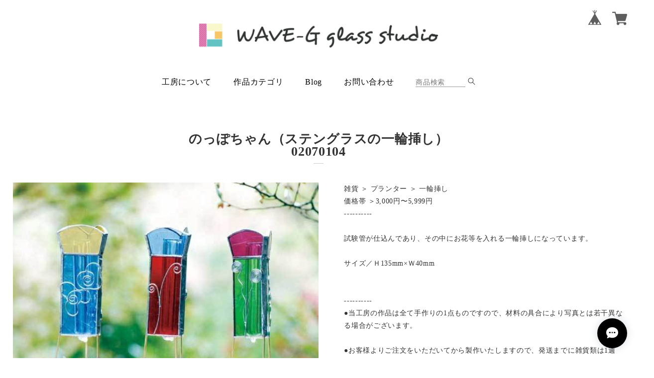

--- FILE ---
content_type: text/html; charset=UTF-8
request_url: https://shop.wave-g.com/items/8246230
body_size: 46114
content:
<!DOCTYPE html>
<!--[if lt IE 7 ]><html class="ie ie6" lang="ja"> <![endif]-->
<!--[if IE 7 ]><html class="ie ie7" lang="ja"> <![endif]-->
<!--[if IE 8 ]><html class="ie ie8" lang="ja"> <![endif]-->
<!--[if (gte IE 9)|!(IE)]><!-->
<html lang="ja"> <!--<![endif]-->
<head>

<link rel="stylesheet" type="text/css" href="https://cf-baseassets.thebase.in/a6f4fb53a272ed34ba8737aede590f42/asset/shop/BASEshop-c04794395695aab12cc9.css"/>
<meta name="google-site-verification" content="ntAVJZCFk5YXWIpimnCnY_1llbncVxyI9qhG-AhFRHw" />
<meta charset="utf-8">
<meta name="copyright" content="BASE" />
<title>のっぽちゃん（ステングラスの一輪挿し） 02070104 | ステンドグラスの雑貨販売ーWAVE-Gグラス工房 webショップ</title>
<link rel='icon' type='image/png' href='//static.thebase.in/favicon.png' />
<link rel='apple-touch-icon' sizes='180x180' href='//static.thebase.in/apple-touch-icon.png' />
<link rel='apple-touch-icon-precomposed' href='//static.thebase.in/apple-touch-icon.png' />

<script src='/js/jquery-1.8.2.min.js'></script>
<meta name="viewport" content="width=device-width, initial-scale=1.0" />

<meta name="BASE-Theme-Name" content="Thumbnail & Line">
<meta name="BASE-Theme-Version" content="2.5">


<meta name="description" content="雑貨 ＞ プランター ＞ 一輪挿し価格帯 ＞3,000円〜5,999円----------試験管が仕込んであり、その中にお花等を入れる一輪挿しになっています。サイズ／Ｈ135mm×Ｗ40mm----------●当工房の作品は全て手作りの1点ものですので、材料の具合により写真とは若干異なる場合がございます。●お客様よりご注文をいただいてから製作いたしますので、発送までに雑貨類は1週間〜10日、アート作品は作品により1週間から最長1ヶ月程度お時間をいただく場合がございます。具体的な納期についてはご注文後にショップからご連絡させていただきます。お急ぎのお客様は予めお問い合わせください。----------" />

<meta property="fb:app_id" content="350947278320210" />
<meta property="og:description" content="雑貨 ＞ プランター ＞ 一輪挿し価格帯 ＞3,000円〜5,999円----------試験管が仕込んであり、その中にお花等を入れる一輪挿しになっています。サイズ／Ｈ135mm×Ｗ40mm----------●当工房の作品は全て手作りの1点ものですので、材料の具合により写真とは若干異なる場合がございます。●お客様よりご注文をいただいてから製作いたしますので、発送までに雑貨類は1週間〜10日、アート作品は作品により1週間から最長1ヶ月程度お時間をいただく場合がございます。具体的な納期についてはご注文後にショップからご連絡させていただきます。お急ぎのお客様は予めお問い合わせください。----------" />
<meta property="og:title" content="のっぽちゃん（ステングラスの一輪挿し） 02070104 | ステンドグラスの雑貨販売ーWAVE-Gグラス工房 webショップ powered by BASE" />
<meta property="og:image" content="https://baseec-img-mng.akamaized.net/images/item/origin/f8ff445765f07a0bc93b018cf9d2437b.jpg?imformat=generic&q=90&im=Resize,width=1200,type=normal" />
<meta property="og:url" content="https://shop.wave-g.com/items/8246230" />
<meta property="og:site_name" content="ステンドグラスの雑貨販売ーWAVE-Gグラス工房 webショップ" />
<meta property="og:type" content="product" />

<meta property="product:price:amount" content="3520" />
<meta property="product:price:currency" content="JPY" />
<meta property="product:product_link" content="https://shop.wave-g.com/items/8246230" />

<meta name="twitter:card" content="summary_large_image" />
		<meta name="twitter:site" content="@BASEec" />
	<meta name="twitter:url" content="https://shop.wave-g.com/items/8246230" />
<meta name="twitter:title" content="のっぽちゃん（ステングラスの一輪挿し） 02070104 | ステンドグラスの雑貨販売ーWAVE-Gグラス工房 webショップ" />
<meta name="twitter:description" content="雑貨 ＞ プランター ＞ 一輪挿し価格帯 ＞3,000円〜5,999円----------試験管が仕込んであり、その中にお花等を入れる一輪挿しになっています。サイズ／Ｈ135mm×Ｗ40mm----------●当工房の作品は全て手作りの1点ものですので、材料の具合により写真とは若干異なる場合がございます。●お客様よりご注文をいただいてから製作いたしますので、発送までに雑貨類は1週間〜10日、アート作品は作品により1週間から最長1ヶ月程度お時間をいただく場合がございます。具体的な納期についてはご注文後にショップからご連絡させていただきます。お急ぎのお客様は予めお問い合わせください。----------" />
<meta name="twitter:image" content="https://baseec-img-mng.akamaized.net/images/item/origin/f8ff445765f07a0bc93b018cf9d2437b.jpg?imformat=generic&q=90&im=Resize,width=1200,type=normal" />




<!--[if IE]>
<script src="https://html5shiv.googlecode.com/svn/trunk/html5.js"></script>
<![endif]-->
<!--[if lt IE 8 ]>
<script src="https://ajax.googleapis.com/ajax/libs/chrome-frame/1/CFInstall.min.js"></script>
<script>window.attachEvent('onload', function(){CFInstall.check({mode:'overlay'});});</script>
<![endif]-->

<script src="https://basefile.s3.amazonaws.com/chikoku/56236b9c8600e/jquery.bottom-1.0.js"></script>
<script src="https://basefile.s3.amazonaws.com/chikoku/56236b89ce26e/change_status.js?1768288315176"></script>
<script src="https://basefile.s3.amazonaws.com/chikoku/563c7ce2c1f6e/jquery.bxslider.min.js?1768288315176"></script>
<script src="https://basefile.s3.amazonaws.com/chikoku/581fdf380dd3c/jquery.elevateZoom-3.0.8.min.js?1768288315176"></script>
<script src="https://basefile.s3.amazonaws.com/chikoku/581fdf48cf9b0/zoom.js?1768288315176"></script>
<script src="https://basefile.s3.amazonaws.com/chikoku/57f3c140a488c/common.js?1768288315176"></script>

<link rel="stylesheet" href="https://basefile.s3.amazonaws.com/chikoku/56236b613079e/reset.css?1768288315176">
<link rel="stylesheet" href="https://basefile.s3.amazonaws.com/chikoku/56236b56a5f54/colorbox.css?1768288315176">
<link rel="stylesheet" href="https://cdn.rawgit.com/digitide-user/wave-g/802b9a7f/css/jquery.bxslider.css?1768288315176">
<link rel="stylesheet" href="https://cdn.rawgit.com/digitide-user/wave-g/be650056/css/sp.css?1768288315176">

  
<style type="text/css">
body { 
        background-image: none;
        background-color: #ffffff;
     }
</style>

  <style type="text/css">
        .mainHeaderNavColor {
      color: #000000;
    }
      </style>
  
  <!--独自css-->
  <style type="text/css">
  
  	div#baseLogo {
		display:none;
	}
  
	@media screen and (max-width: 768px){
		
	/*誘導バナー*/

	/*div#induction_banner.pc {
		display:none;
	}

	div#induction_banner {
		margin:-10px 0 25px;
	}
	div#induction_banner a {
		float:left;
		display:block;
		width:45.5%;
		margin-bottom:2%;
		margin-left:3%;
	}
	div#induction_banner a img {
		width:100%;
	}*/
	
	div#induction_banner.pc {
		display:none;
	}
	div#induction_banner {
		margin:-25px 0 25px;
	}
	div#induction_banner a {
		display:block;
		width:94%;
		margin:0 auto 2%;
	}
	div#induction_banner a img {
		width:100%;
	}
		
	/*カテゴリー*/
	  dl#sp_category {
		  display:flex;
		  flex-wrap: wrap;
		  width:100%;
		  	font-family: 'Kozuka Mincho Pro Light',Georgia,游明朝,"Yu Mincho",YuMincho,"Hiragino Mincho ProN",HGS明朝E,メイリオ,Meiryo,serif;
	}
	  dl#sp_category dt {
		  padding:4% 4% 1%;
		  width:calc(100% / 3);
		  text-align:center;
		  box-sizing:border-box;
		  box-sizing:border-box;
	}
	  dl#sp_category dt.open {
		  background:#f4f4f4;
	}
	  dl#sp_category dt img {
		  width:100%;
		  height:auto;
		  margin:0 auto 8%;
	}
	  dl#sp_category dt:last-child {
		  border:none;
	}
	  dl#sp_category dt span {
		  display:block;
		  margin-bottom:1%;
	}
	
	dl#sp_category dt p,
	dl#sp_category dt p font {
		display: inline-block;
		transition: all .3s;
		box-sizing: border-box;
	}
	dl#sp_category dt p {
		position:relative;
		width: 14px;
		height: 14px;
		border:0.5px solid #ccc;
		background:#fff;
		border-radius:7px;
	}
	  dl#sp_category dt p font {
		position: absolute;
		width: calc(100% - 4px );
		height: 1px;
		background-color: #ccc;
	}
	dl#sp_category dt p font:nth-of-type(1) {
		top:0;
		bottom:0;
		left:0;
		right:0;
		margin:auto;
		transform: rotate(0deg);
		-webkit-transform: rotate(0deg);
		-moz-transform: rotate(0deg);
		-ms-transform: rotate(0deg);
		-o-transform: rotate(0deg);
	}
	dl#sp_category dt p font:nth-of-type(2) {
		top:0;
		bottom:0;
		left:0;
		right:0;
		margin:auto;
		transform: rotate(90deg);
		-webkit-transform: rotate(90deg);
		-moz-transform: rotate(90deg);
		-ms-transform: rotate(90deg);
		-o-transform: rotate(90deg);
	}
	dl#sp_category dt.open p font:nth-of-type(1) {
		display:none;
	}
	dl#sp_category dt.open font:nth-of-type(2) {
		transform: rotate(180deg);
		-webkit-transform: rotate(180deg);
		-moz-transform: rotate(180deg);
		-ms-transform: rotate(180deg);
		-o-transform: rotate(180deg);
	}
	
	
	
	  dl#sp_category dd {
		  display:none;
		  width:100%;
		  background:#f4f4f4;
	}
	  dl#sp_category dd table {
		  position:relative;
		  width:100%;
		  border-collapse:separate;
		  border-spacing:0;	  
	}
	  dl#sp_category dd table:after {
		  position:absolute;
		  left:0;
		  top:0;
		  content:"";
		  width:10px;
		  height:100%;
		  background:#f4f4f4;
	}
	  dl#sp_category dd table:before {
		  position:absolute;
		  right:0;
		  top:0;
		  content:"";
		  width:10px;
		  height:100%;
		  background:#f4f4f4;
	}
	  dl#sp_category dd table tr {
		  position:relative;
	}
	  dl#sp_category dd table tr:first-child:after {
		  position:absolute;
		  left:0;
		  top:0;
		  content:"";
		  width:100%;
		  height:10px;
		  background:#f4f4f4;
	}
	  dl#sp_category dd table tr:last-child:after {
		  position:absolute;
		  left:0;
		  bottom:0;
		  content:"";
		  width:100%;
		  height:10px;
		  background:#f4f4f4;
	}
	  dl#sp_category dd table td {
		  width:calc(100% / 3);
		  text-align:center;
		  line-height:1;
		  border-bottom:0.5px solid #ccc;
		  border-right:0.5px solid #ccc;
		  box-sizing:border-box;
		  vertical-align:middle;
	}
	  dl#sp_category dd table td a {
		  position:relative;
		  display:block;
		  padding:20% 10%;
		  width:100%;
		  height:100%;
		  box-sizing:border-box;
		  font-size:0.8rem;
	  }
	  dl#sp_category dd table td a img {
		  width:60%;
		  height:auto;
		  margin:0 auto 12%;
	}
	
	.order1 {
	  order: 1;
	}
	 
	.order2 {
	  order: 2;
	}
	 
	.order3 {
	  order: 3;
	}
	 
	.order4 {
	  order: 4;
	}
	 
	.order5 {
	  order: 5;
	}
	 
	.order6 {
	  order: 6;
	}
	
	/*価格帯で探す*/

div.search_list {
	margin:0 auto;
	text-align: center;
	padding-bottom: 30px;
}

div.search_list p {
	background: #fff;
	width: 150px;
	top: 25px;
	left: calc(50% - 75px);
	margin: 0;
	padding: 0;
}

div.search_list p:after {
	content: none;
}

div.search_list ul {
	width: 100%;
	padding: 35px 0 20px;
	border: 1px solid #e3e3e3;
}

div.search_list ul li {
	display: inline-block;
	line-height: 2em;
	margin: 0 1em;
}
	
	/*ランキング*/

	div#ranking {
		margin-top:-15px;
		margin-bottom:70px;
	}
	
	div#ranking ul {
		width:100%;
		box-sizing:border-box;
	}
	
	div#ranking ul li {
		padding-top:20px;
		position:relative;
		text-align:center;
		box-sizing:border-box;
	}
	
	div#ranking ul li:after {
		position:absolute;
		top:10px;
		left:0;
		width:40px;
		height:40px;
		line-height:40px;
		text-align:center;
		font-weight:normal;
		font-size:1.4rem;
		border-radius:20px;
		font-family: 游明朝,"Yu Mincho",YuMincho,"Hiragino Mincho ProN",HGS明朝E,メイリオ,Meiryo,serif;
		box-sizing:border-box;
	}
	
	div#ranking ul li.no1:after {
		content:"1";
		background:#ceb24c;
		color:#fff;
	}
	
	div#ranking ul li.no2:after {
		content:"2";
		background:#727b83;
		color:#fff;
	}
	
	div#ranking ul li.no3:after {
		content:"3";
		background:#8e542e;
		color:#fff;
	}
	
	div#ranking ul li.no4:after {
		content:"4";
		color: #818181;
		background-color: #fff;
		border: solid 2px #cccccc;
	}
	
	div#ranking ul li.no5:after {
		content:"5";
		color: #818181;
		background-color: #fff;
		border: solid 2px #cccccc;
	}
	
	div#ranking ul li a {
		display:block;
		width:100%;
		height:100%;
	}	
	
	div#ranking ul li .image_container {
		position: relative;
		width: 100%;
		height: 100%;
		padding: 100% 0 0;
		overflow: hidden;
	}
	
	div#ranking.w2h3 ul li .image_container {
		padding: 150% 0 0;
	}
	
	div#ranking ul li .image_container .img {
		position: absolute;
		top: 0;
		left: 0;
		width: 100%;
		height: 100%;
		background-repeat: no-repeat;
		background-position: center;
		background-size: cover;
	}
	
	/*div#ranking ul li span.item-thumb-img img {
		width:100%;
		height:100px;
		object-fit: cover;
	}*/
	
	div#ranking ul li div.item-meta {
		padding-top:10px;
		line-height:1.2;
	}
	
	div#ranking ul li div.item-price {
		margin-top:5px;
		color:#666;
		font-family: TimesNewRoman, "Times New Roman", Times, Baskerville, Georgia, YuGothic, "游ゴシック","ヒラギノ角ゴ Pro W3","HiraKakuPro-W3", "メイリオ", "Meiryo", "ＭＳ Ｐゴシック", serif;
	}

	
	/*新着情報*/
	
	#new_items {
		margin-top:-15px;
		margin-bottom:70px;
	}
	
	#new_items ul {
		width:100%;
		box-sizing:border-box;
	}
	
	#new_items ul li {
		padding-top:20px;
		text-align:center;
		box-sizing:border-box;
	}
	
	#new_items ul li a {
		display:block;
		width:100%;
		height:100%;
	}
	
	#new_items ul li .image_container {
		position: relative;
		width: 100%;
		height: 100%;
		padding: 100% 0 0;
		overflow: hidden;
	}
	
	#new_items.w2h3 ul li .image_container {
		padding: 150% 0 0;
	}
	
	#new_items ul li .image_container .img {
		position: absolute;
		top: 0;
		left: 0;
		width: 100%;
		height: 100%;
		background-repeat: no-repeat;
		background-position: center;
		background-size: cover;
	}
	
	div#new_items ul li .item_meta {
		padding-top:10px;
		line-height:1.2;
	}
	
	div#new_items ul li .item-price {
		margin-top:5px;
		color:#666;
		font-family: TimesNewRoman, "Times New Roman", Times, Baskerville, Georgia, YuGothic, "游ゴシック","ヒラギノ角ゴ Pro W3","HiraKakuPro-W3", "メイリオ", "Meiryo", "ＭＳ Ｐゴシック", serif;
	}
	
	/*メインイメージ*/
	
	.container .main_pic.pc {
		display:none;
	}


		/*パンくずリスト*/

		ul.breadcrumb {
			margin: 1rem 1.5rem 2rem;
		}

		ul.breadcrumb li {
			margin-right: 1rem;
			line-height: 2em;
		}

		/*ここからカテゴリページのロード時に不要なテキストが表示されるバグ対策*/
		
		ul.breadcrumb li.product_list {
			display: none;
		}

		ul.child_cate li.product_list {
			display:none;
		}

		/*ここまでカテゴリページのロード時に不要なテキストが表示されるバグ対策*/

		ul.breadcrumb li:after {
			content: '›';
			position: relative;
			left: 0.7rem;
			font-size: 1rem;
		}

		ul.breadcrumb li:last-of-type:after {
			content: '';
		}

		ul.breadcrumb li.breadcrumb__child {
			display: inline-block;
		}

		ul.breadcrumb li.breadcrumb__child a {
			text-decoration: underline;
		}

		.child_cate li {
			line-height: 2em;
		}

		.child_cate li a {
			text-decoration: underline;
		}
	}
  
	@media screen and (min-width: 769px){
@charset "UTF-8";


/*独自追加*/

dl#sp_category {
	display:none;
}

/*誘導バナー*/

div#induction_banner {
	display:flex;
	justify-content:space-between;
	margin:40px auto;
	width:1240px;
}

div#induction_banner.sp {
	display:none;
}
div#induction_banner a {
	display:block;
	width:600px;
}
div#induction_banner a img {
	width:100%;
}

/*カテゴリーメガメニュー*/
div#category {
	display:none;
	position:absolute;
	top:30px;
	left:0;
	right:0;
	margin:0 auto;
	width:1240px;
	background:#fff;
	z-index:101;
}
div#category.itempage {
	display:block;
	margin:-50px auto 30px;
	position:static;
}
div#category div#category_container {
	display: -webkit-flex;
	display: flex;
	width:1240px;
	margin:0 auto;
	background:#fff;
}
div#category.itempage div#category_container {
	width:1240px;
	margin:0 auto;
}
div#category div#category_container div.category_inner {
	width:calc(1240px / 8 * 2);
	padding:20px;
}
div#category div#category_container div.category_inner.zakka {
	width:calc(1240px / 8 * 4);
	padding:20px 0;
}
div#category.itempage div#category_container div.category_inner {
	width:calc(1240px / 8 * 2);
	padding:20px 0;
}
div#category.itempage div#category_container div.category_inner.zakka {
	width:calc(1240px / 8 * 4);
	padding:20px;
}
div#category div#category_container div.category_inner div {
	padding:30px 0 0;
	border-bottom: 1px solid #d3d3d3;
	box-sizing:border-box;
}
div#category div#category_container div.category_inner div span {
	display:flex;
	-webkit-align-items: center; /* 縦方向中央揃え（Safari用） */
	align-items: center; /* 縦方向中央揃え */
	-webkit-justify-content: center; /* 横方向中央揃え（Safari用） */
	justify-content: center; /* 横方向中央揃え */
	height:50px;
	text-align:center;
	font-size:1.1rem;
}
div#category div#category_container div.category_inner img {
	display:block;
	margin:0 auto;
}
div#category div#category_container div.category_inner ul {
	width:100%;
}
div#category div#category_container div.category_inner ul li {
	float:left;
	margin:0;
	padding:20px 0 0;
	width:calc(100% / 2);
	border-bottom: 1px solid #d3d3d3;
	border-right: 1px solid #d3d3d3;
	box-sizing:border-box;
}
div#category div#category_container div.category_inner ul li a {
	letter-spacing:-0.5px;
}
div#category div#category_container div.category_inner ul li:nth-child(2n) {
	border-right:none;
}
div#category div#category_container div.category_inner.zakka ul li:nth-child(2n) {
	border-right: 1px solid #d3d3d3;
}
div#category div#category_container div.category_inner.zakka ul li:nth-child(4n) {
	border-right:none;
}
div#category div#category_container div.category_inner ul span {
	display:flex;
	-webkit-align-items: center; /* 縦方向中央揃え（Safari用） */
	align-items: center; /* 縦方向中央揃え */
	-webkit-justify-content: center; /* 横方向中央揃え（Safari用） */
	justify-content: center; /* 横方向中央揃え */
	height:40px;
	text-align:center;
	font-size:0.8rem;
	line-height:1.2;
}
div#category div#category_container div.category_inner.zakka ul li {
	width:calc(100% / 4);
}
div#category div#category_container div.category_inner ul li img {
	display:block;
	margin:0 auto;
}

/*パンくずリスト*/
		
ul.breadcrumb {
	margin: 0 1rem;
}

ul.breadcrumb li {
	margin-right: 1rem;
}

ul.breadcrumb li:after {
	content: '›';
	position: relative;
	left: 0.7rem;
	font-size: 1rem;
}

ul.breadcrumb li:last-of-type:after {
	content: '';
}

ul.breadcrumb li.breadcrumb__child {
	display: inline-block;
}
		
ul.breadcrumb li.breadcrumb__child a {
	text-decoration: underline;
}


/*ここからカテゴリページのロード時に不要なテキストが表示されるバグ対策*/
		
ul.child_cate li.product_list {
	display:none;
}

ul.breadcrumb li.product_list {
	display: none;
}

/*ここまでカテゴリページのロード時に不要なテキストが表示されるバグ対策*/

nav#main_navigation {
	position:relative;
}

.installation {
	margin-bottom:0;
}

/*価格帯で探す*/

div.search_list {
	width:1240px;
	margin:0 auto;
	text-align: center;
	padding-bottom: 30px;
}

div.search_list p {
	background: #fff;
	width: 150px;
	top: 25px;
	left: calc(50% - 75px);
	margin: 0;
	padding: 0;
}

div.search_list p:after {
	content: none;
}

div.search_list ul {
	width: 100%;
	padding: 35px 0 20px;
	/*border: 1px solid #e3e3e3;*/
}

div.search_list ul li {
	display: inline-block;
	margin: 0 1em;
}

/*ランキング*/

div#ranking {
	padding-bottom:30px;
}

div#ranking ul {
	width:1240px;
	display:flex;
	margin:0 auto;
}

div#ranking ul li {
	position:relative;
	padding:0 20px;
	width:calc(100% / 5);
	text-align:center;
	box-sizing:border-box;
}

div#ranking ul li:after {
	position:absolute;
	top:-20px;
	left:0;
	width:40px;
	height:40px;
	line-height:40px;
	text-align:center;
	font-weight:normal;
	font-size:1.5rem;
	border-radius:20px;
	box-sizing:border-box;
}

div#ranking ul li:nth-child(1):after {
	content:"1";
	background:#ceb24c;
	color:#fff;
}

div#ranking ul li:nth-child(2):after {
	content:"2";
	background:#727b83;
	color:#fff;
}

div#ranking ul li:nth-child(3):after {
	content:"3";
	background:#8e542e;
	color:#fff;
}

div#ranking ul li:nth-child(4):after {
	content:"4";
	color: #818181;
    background-color: #fff;
    border: solid 2px #cccccc;
}

div#ranking ul li:nth-child(5):after {
	content:"5";
	color: #818181;
    background-color: #fff;
    border: solid 2px #cccccc;
}

div#ranking ul li .image_container {
	position: relative;
	width: 208px;
	height: 208px;
	overflow: hidden;
}

div#ranking.w2h3 ul li .image_container {
	padding: 150% 0 0;
}

div#ranking ul li .image_container .img {
	position: absolute;
	top: 0;
	left: 0;
	width: 100%;
	height: 100%;
	background-repeat: no-repeat;
	background-position: center;
	background-size: cover;
}

/*div#ranking ul li span.item-thumb-img img {
	width:100%;
	height:200px;
	object-fit: cover;
}*/

div#ranking ul li div.item-meta {
	padding-top:10px;
}

div#ranking ul li div.item-title {
	margin-bottom:5px;
}

/*新着情報*/

div#new_items ul {
	width:1240px;
	display:flex;
	margin:0 auto;
}

div#new_items ul li {
	position:relative;
	padding:0 20px;
	width:calc(100% / 5);
	text-align:center;
	box-sizing:border-box;
}

div#new_items ul li .image_container {
	position: relative;
	width: 208px;
	height: 208px;
	overflow: hidden;
}

div#new_items.w2h3 ul li .image_container {
	padding: 150% 0 0;
}

div#new_items ul li .image_container .img {
	position: absolute;
	top: 0;
	left: 0;
	width: 100%;
	height: 100%;
	background-repeat: no-repeat;
	background-position: center;
	background-size: cover;
}

/*div#new_items ul li span.item-thumb-img img {
	width:100%;
	height:200px;
	object-fit: cover;
}*/

div#new_items ul li div.item-meta {
	padding-top:10px;
}

div#new_items ul li div.item-title {
	margin-bottom:5px;
}


/* ------------------------------------
◆　all
------------------------------------ */
html, body {
  color: #333;
  background-color: #fff;
  font-size: 14px;
  line-height: 1.8em;
  width: 100%;
  height: auto;
  position: relative;
  -webkit-text-size-adjust: 100%;
}
body.serif {
  font-family: TimesNewRoman, "Times New Roman", Times, Baskerville, Georgia, YuGothic, "游ゴシック","ヒラギノ角ゴ Pro W3","HiraKakuPro-W3", "メイリオ", "Meiryo", "ＭＳ Ｐゴシック", serif;
  letter-spacing: 0.05em;
}
body.san-serif {
  font-family: 'Lucida Grande', 'Lucida Sans Unicode', 'Lucida Sans', Geneva, Verdana, YuGothic, "游ゴシック","ヒラギノ角ゴ Pro W3","HiraKakuPro-W3", "メイリオ", "Meiryo", "ＭＳ Ｐゴシック", sans-serif;
  letter-spacing: 0.02em;
}

a {
  color: #333;
  text-decoration: none;
}

a:hover {
  text-decoration: none;
}

li {
  list-style-type: none;
}

.clearfix:after {
  content: '';
  display: block;
  clear: both;
}

.clearfix {
  zoom: 1;
}

.hover:hover {
  cursor: pointer;
  filter: alpha(opacity=60);
  opacity: 0.6;
}

.c_width {
  width: 100%;
  /*max-width: 1240px;*/
  margin: 0 auto;
  position: relative;
}

img {
  display: block;
}

.forpc {
  display: block;
}

.forsp {
  display: none;
}

.fornocate {
  display: none;
}

#page_load {
  position: fixed;
  top: 0;
  left: 0;
  z-index: 9999;
  width: 100%;
  height: 100%;
  background-color: #fff;
}

#loading img {
  margin: 0 auto;
}

/* ------------------------------------
◆　common
------------------------------------ */
.topic_brd {
	font-family: 'Kozuka Mincho Pro Light',Georgia,游明朝,"Yu Mincho",YuMincho,"Hiragino Mincho ProN",HGS明朝E,メイリオ,Meiryo,serif;
  font-size: 26px;
  text-align: center;
  position: relative;
  margin: 0 0 50px 0;
  padding-top: 30px;
}

.topic_brd span {
	display:block;
}

.topic_brd font {
	font-size:16px;
	color:#777;
}

.topic_brd:after {
  content: "";
  width: 20px;
  height: 1px;
  background-color: #ccc;
  position: absolute;
  bottom: -12px;
  left: 50%;
  margin: 0 0 0 -10px;
}

.tra04 {
  -webkit-transition: all 400ms cubic-bezier(0.190, 1.000, 0.220, 1.000);
  -moz-transition: all 400ms cubic-bezier(0.190, 1.000, 0.220, 1.000);
  transition: all 400ms cubic-bezier(0.190, 1.000, 0.220, 1.000);
}

.tra06 {
  -webkit-transition: all 600ms cubic-bezier(0.190, 1.000, 0.220, 1.000);
  -moz-transition: all 600ms cubic-bezier(0.190, 1.000, 0.220, 1.000);
  transition: all 600ms cubic-bezier(0.190, 1.000, 0.220, 1.000);
}

.tra10 {
  -webkit-transition: all 1000ms cubic-bezier(0.190, 1.000, 0.220, 1.000);
  -moz-transition: all 1000ms cubic-bezier(0.190, 1.000, 0.220, 1.000);
  transition: all 1000ms cubic-bezier(0.190, 1.000, 0.220, 1.000);
}

/* ------------------------------------
◆　#mainHeader
------------------------------------ */
#mainHeader {
  width: 100%;
  letter-spacing: 0.05em;
}
#mainHeader.col1 {
//  height: 126px;
}

#mainHeader h1 {
  font-size: 42px;
  font-weight: normal;
}
#mainHeader h1.col1 {
  height: 64px;
  float: left;
  margin: 32px 0 -50px 20px;
/*
  position: relative;
  top: 32px;
  left: 20px;
*/
}
#mainHeader h1.col2, #mainHeader div.col2 {
  padding-top: 40px;
  text-align: center;
  margin-bottom: 40px;
}

#mainHeader h1.col2 a, #mainHeader div.col2 a {
  display: inline-block;
  margin: 0 auto;
}

#mainHeader h1 img, #mainHeader div.col2 img {
  width: auto;
  height: 100%;
}

#mainHeader .col1 .logoText {
  position: relative;
  bottom: -8px;
  line-height: 64px;
}

#mainHeader .col2 .logoText {
  line-height: 64px;
}

#mainHeader #logo {
  display: inline-block;
  height: 64px;
}


/* #baseMenu */
#baseMenu {
  position: absolute;
  top: 20px;
  right: 20px;
}

#baseMenu li {
  margin: 0 0 0 20px;
  float: left;
}

#baseMenu li img {
  margin: 0 auto;
}

#baseMenu li.cart img {
  position: relative;
  top: 2px;
}

#baseMenu li img:hover {
  cursor: pointer;
  filter: alpha(opacity=60);
  opacity: 0.6;
  -webkit-transition: all 600ms cubic-bezier(0.190, 1.000, 0.220, 1.000);
  -moz-transition: all 600ms cubic-bezier(0.190, 1.000, 0.220, 1.000);
  transition: all 600ms cubic-bezier(0.190, 1.000, 0.220, 1.000);
}

/* #main_navigation */
#main_navigation {
  font-size: 16px;
  height: 25px;
}

#main_navigation.col1 {
  float: right;
  margin: 68px 20px 33px 0;
/*
  position: absolute;
  top: 68px;
  right: 20px;
*/
}
#main_navigation.col2 {
  margin-bottom: 60px;
}

body.san-serif #main_navigation {
  font-size: 14px;
}

#main_navigation.col2 ul {
  position: relative;
  left: 50%;
  float: left;
}

#main_navigation.col1 ul li {
  float: left;
  margin: 0 0 0 45px;
  cursor: pointer;
  position: relative;
}
#main_navigation.col2 ul li {
  position: relative;
  left: -50%;
  float: left;
  margin: 0 22px 0 22px;
  cursor: pointer;
}

#main_navigation.col2 #appsItemCategoryTag {
  left: 0!important;
  float: none!important;
}

#main_navigation #appsItemCategoryTag li {
  width: 100%;
  margin: 0;
  left: 0;
}

#main_navigation ul li.brd,
.footer_menu ul li.brd,
.child_cate li.brd,
#blog_block .blog_title a {
  position: relative;
}

#main_navigation ul li.brd:after,
.footer_menu ul li.brd:after,
.child_cate li.brd:after,
#blog_block .blog_title a:after {
  content: "";
  width: 0px;
  height: 1px;
  background-color: #ccc;
  position: absolute;
  bottom: -5px;
  left: 0;
  -webkit-transition: all 600ms cubic-bezier(0.190, 1.000, 0.220, 1.000);
  -moz-transition: all 600ms cubic-bezier(0.190, 1.000, 0.220, 1.000);
  transition: all 600ms cubic-bezier(0.190, 1.000, 0.220, 1.000);
}
.footer_menu ul li.brd:after {
  bottom: 0;
}
#main_navigation ul li.brd:hover:after,
.footer_menu ul li.brd:hover:after,
.child_cate li.brd:hover:after,
#blog_block .blog_title a:hover:after {
  width: 100%;
}

#category-menu .category-list {
  display: none;
  width: 180px;
  font-size: 14px;
  line-height: 1.4em;
  margin: 0 0 0 -85px;
  padding: 10px 0px 10px 0px;
  position: absolute;
  left: 50%;
  z-index: 9999;
  background-image: url("https://basefile.s3.amazonaws.com/chikoku/56236c14f0d1f/bg_white.png");
  background-repeat: repeat;
  background-position: left top;
  text-align: center;
}

#category-menu:hover .category-list {
  display: block;
}

#category-menu .category-list li {
  float: none!important;
  margin: 0;
}
#category-menu .category-list ul li.brd:after {
  bottom: 0;
}

#category-menu .category-list li a {
  display: block;
  padding: 10px 10px 10px 10px;
  -webkit-transition: all 600ms cubic-bezier(0.190, 1.000, 0.220, 1.000);
  -moz-transition: all 600ms cubic-bezier(0.190, 1.000, 0.220, 1.000);
  transition: all 600ms cubic-bezier(0.190, 1.000, 0.220, 1.000);
}
#category-menu .category-list li a:hover {
  background-color: #eee;
}

#main_navigation ul li input[type=text] {
  width: 100px;
  border: none;
  outline: none;
  border-bottom: 1px #999 solid;
  font-size: 14px;
  padding: 0!important;
  margin-bottom: 0!important;
  border-radius: 0!important;
  box-shadow: none!important;
  line-height: 14px!important;
  color: #333!important;
  background-color: transparent!important;
}

body.serif #main_navigation ul li input[type=text] {
  font-family: TimesNewRoman, "Times New Roman", Times, Baskerville, Georgia, YuGothic, "游ゴシック","ヒラギノ角ゴ Pro W3","HiraKakuPro-W3", "メイリオ", "Meiryo", "ＭＳ Ｐゴシック", serif;
  letter-spacing: 0.05em;
}
body.san-serif #main_navigation ul li input[type=text] {
  font-family: 'Lucida Grande', 'Lucida Sans Unicode', 'Lucida Sans', Geneva, Verdana, YuGothic, "游ゴシック","ヒラギノ角ゴ Pro W3","HiraKakuPro-W3", "メイリオ", "Meiryo", "ＭＳ Ｐゴシック", sans-serif;
  letter-spacing: 0.02em;
}

#main_navigation ul li .btn {
  width: 15px;
  height: 15px;
  background-image: url("https://basefile.s3.amazonaws.com/chikoku/57f246b8622f0/icn_search.png");
  background-repeat: no-repeat;
  background-position: center bottom;
  background-size: contain;
  border: none;
  outline: none;
  background-color: transparent!important;
  cursor: pointer;
}

.appsItemCategoryTag_lowerchild {
  width: 100%;
  position: absolute!important;
  top: 0;
  left: 100%!important;
  display: none;
}

.appsItemCategoryTag_child:hover .appsItemCategoryTag_lowerchild {
  display: block;
}

.appsItemCategoryTag_lowerchild li a{
  background-color: #eee;
}

.appsItemCategoryTag_lowerchild li a:hover {
  background-color: #f6f6f6!important;
}

.child_cate {
  text-align: center;
  margin-bottom: 50px;
}

.child_cate li {
  display: inline-block;
  margin: 0 10px;
}

/* ------------------------------------
◆　.container
------------------------------------ */
.container {
  width: 100%;
}

.container .content {
  padding-bottom: 40px;
}

.container .main_pic {
  width: 100%;
  max-width:1240px;
  margin: 0 auto 50px;
}

.container .main_pic.sp {
	display:none;
}

.container .main_pic img {
  width: 1240px;
  height: auto;
  margin:0 auto;
}

.container .main_pic.max,
.container .main_pic.max img {
  max-width: 1000px;
}

.container .wrapper .product_top {
  width: 80%;
  max-width: 600px;
  margin: 0 auto;
}

.container .wrapper .content .left_block {
  width: 48%;
  float: left;
  margin: 0 4% 0 2%;
}

.container .wrapper .content .left_block .img_box {
  margin: 0 0 20px 0;
}

.container .wrapper .content .left_block img {
  width: 100%;
  height: auto;
}

.container .wrapper .content .right_block {
  width: 44%;
  float: left;
}

.container .wrapper .content .right_block .explanation {
  line-height: 1.8em!important;
  margin: 0 0 40px 0;
  padding: 0 0 40px 0;
  position: relative;
}

.container .wrapper .content .right_block .explanation:after {
  content: "";
  width: 20px;
  height: 1px;
  background-color: #ccc;
  position: absolute;
  bottom: 0;
  left: 0;
}

.container .wrapper .content .right_block .explanation a {
  text-decoration: underline;
}

.container .wrapper .content .right_block .descri {
  margin: 0 0 30px 0;
}

.container .wrapper .content .right_block .descri .price {
  font-size: 20px;
  font-style: italic;
}

.container .wrapper .content .right_block .price_del {
  font-size: 20px;
  font-style: italic;
  margin: 0 10px 0 0;
  text-decoration: line-through;
}

.container .wrapper .content .right_block .price_soldout {
  color: #FF4C4C;
}

.container .wrapper .content .right_block #itemAttention {
  font-size: 12px;
  line-height: 1.5em;
  color: #999;
  margin: 10px 0 0 0;
}

.container .wrapper .content .right_block #amountSelectWrap label,
.container .wrapper .content .right_block #variationSelectWrap label {
  margin: 0 20px 0 0;
  font-size: 12px;
  position: relative;
  top: -3px;
}

.container .wrapper .content .right_block #amountSelectWrap .hide {
  display: none;
}

.container .wrapper .content .right_block .social {
  position: relative;
  margin: 40px 0 10px 0;
  padding: 40px 0 0 0;
}

.container .wrapper .content .right_block .social:before {
  content: "";
  width: 20px;
  height: 1px;
  background-color: #ccc;
  position: absolute;
  top: 0;
  left: 0;
}

.container .wrapper .content .right_block .social .twitter {
  height: 20px;
  display: inline-block;
  vertical-align: bottom;
  margin: 0 15px 0 0;
}

.container .wrapper .content .right_block .social .facebook {
  display: inline-block;
}

.container .wrapper .content .right_block #widget {
  display: inline-block;
  text-align: left;
  margin: 0 15px 0 0;
}

.container .wrapper .content .right_block #reportBtn {
  display: inline-block;
  font-size: 12px;
  line-height: 20px;
}

.container .wrapper .content .right_block #reportBtn a {
  color: #999;
}

.container .wrapper .content .right_block .submit_btn {
  width: 240px;
  height: 40px;
  margin: 20px 0 0 0;
  position: relative;
}

.container .wrapper .content .right_block .submit_btn:after {
  content: "";
  position: absolute;
  top: 17px;
  right: 65px;
  width: 6px;
  height: 6px;
  border-top: 1px solid #aaa;
  border-right: 1px solid #aaa;
  -webkit-transform: rotate(45deg);
  -moz-transform: rotate(45deg);
  transform: rotate(45deg);
  -webkit-transition: all 0.3s;
  -moz-transition: all 0.3s;
  transition: all 0.3s;
}
.container .wrapper .content .right_block .submit_btn:hover:after {
  right: 60px;
}

.container .wrapper .content .right_block .submit_btn .bd div{
  background: #aaa;
  position: absolute;
  -webkit-transition: all 0.3s;
  -moz-transition: all 0.3s;
  transition: all 0.3s;
}
.container .wrapper .content .right_block .submit_btn .bd div.bdT{width: 100%; height:1px; top:0; left:0;}
.container .wrapper .content .right_block .submit_btn .bd div.bdB{width: 100%; height:1px; bottom:0; right:0;}
.container .wrapper .content .right_block .submit_btn .bd div.bdR{height:100%; width :1px; right:0; top:0;}
.container .wrapper .content .right_block .submit_btn .bd div.bdL{height:100%; width :1px; left:0; bottom:0;}

.container .wrapper .content .right_block .submit_btn:hover .bd div.bdT{width: 0;}
.container .wrapper .content .right_block .submit_btn:hover .bd div.bdB{width: 0;}
.container .wrapper .content .right_block .submit_btn:hover .bd div.bdR{height:0;}
.container .wrapper .content .right_block .submit_btn:hover .bd div.bdL{height:0;}

.container .wrapper .content .right_block input[type=submit] {
  width: 240px;
  height: 40px;
  border: none;
  text-align: center;
  font-size: 12px;
  background-color: #fff;
  cursor: pointer;
  -webkit-transition: all 0.3s;
  -moz-transition: all 0.3s;
  transition: all 0.3s;
}
.container .wrapper .content .right_block .submit_btn:hover > input[type=submit] {
  background-color: #eee;
}

/* tab */
@media screen and (max-width: 640px){
  .container .wrapper .content {
    width: auto;
    margin: 0 20px;
  }

  .container .wrapper .content .left_block,
  .container .wrapper .content .right_block {
    float: none;
    width: 100%;
    margin: 0 0 20px 0;
  }
}

.tmpBox .txt {
  text-align: center;
  margin-bottom: 200px;
}

/* ------------------------------------
◆　#products
------------------------------------ */
#products {
	margin:0 auto;
  width: 100%;
  max-width:1240px;
}

#products ul.item_lists {
	text-align:center;
	font-size:0;
}

#products ul.item_lists li.product_list {
	position: relative;
	display:inline-block;
	width : 220px;
	margin-right:32.5px;
	margin-bottom:32.5px;
}

#products ul.item_lists li:nth-child(5n).product_list {
	margin-right:0;
}

/*
@media screen and (max-width: 768px){
  #products ul.item_lists li.product_list {
    width: 50%;
  }
}


@media screen and (min-width: 1600px){
  #products ul.item_lists li.product_list {
    width: 25%;
  }
}*/


#products ul.item_lists li.product_list a {
  opacity: 0;
  display: block;
  width: 100%;
  height: 100%;
  position: absolute;
  top: 0;
  left: 0;
  z-index: 100;
  text-align: center;
  background-image: url("https://basefile.s3.amazonaws.com/chikoku/56236c14f0d1f/bg_white.png");
  background-repeat: repeat;
  background-position: left top;
}
#products ul.item_lists li.product_list:hover > a {
  opacity: 1;
}

#products ul.item_lists li.product_list a .item_meta,
#products ul.item_lists li.product_list a .soldout_meta {
  position: absolute;
  top: 0;
  left: 0;
  right: 0;
  bottom: 0;
  margin: auto;
  width: 90%;
  height: 150px;
  font-size: 16px;
}

#products ul.item_lists li.product_list a h2 {
  max-height: 50px;
  overflow: hidden;
  font-weight: bold;
  margin: 0 0 20px 0;
}
#products ul.item_lists li.product_list a .soldout_meta h2 {
  text-decoration: line-through;
}

#products ul.item_lists li.product_list a .soldout_meta .sold_txt {
  width: 100%;
  font-size: 12px;
  color: #FF4C4C;
  position: absolute;
  top: -30px;
  left: 0;
}

#products ul.item_lists li.product_list a .price {
  margin: 0 0 40px 0;
  font-style: italic;
}

#products ul.item_lists li.product_list a .detail {
  position: relative;
  width: 160px;
  height: 40px;
  line-height: 40px;
  text-align: center;
  margin: 0 auto;
  font-size: 14px;
}

#products ul.item_lists li.product_list a .detail .bd div{
  background: #999;
  position: absolute;
  -webkit-transition: all 0.3s 0.1s;
  -moz-transition: all 0.3s 0.1s;
  transition: all 0.3s 0.1s;
}
#products ul.item_lists li.product_list a .detail .bd div.bdT{width: 0; height:1px; top:0; left:0;}
#products ul.item_lists li.product_list a .detail .bd div.bdB{width: 0; height:1px; bottom:0; right:0;}
#products ul.item_lists li.product_list a .detail .bd div.bdR{height:0; width :1px; right:0; top:0;}
#products ul.item_lists li.product_list a .detail .bd div.bdL{height:0; width :1px; left:0; bottom:0;}

#products ul.item_lists li.product_list:hover a .detail .bd div.bdT{width: 100%;}
#products ul.item_lists li.product_list:hover a .detail .bd div.bdB{width: 100%;}
#products ul.item_lists li.product_list:hover a .detail .bd div.bdR{height:100%;}
#products ul.item_lists li.product_list:hover a .detail .bd div.bdL{height:100%;}

#products ul.item_lists li.product_list .image_container {
  position: relative;
  width: 100%;
  height: 100%;
  padding: 100% 0 0;
  overflow: hidden;
}

#products.w2h3 ul.item_lists li.product_list .image_container {
  padding: 150% 0 0;
}

#products ul.item_lists li.product_list .image_container .img {
  position: absolute;
  top: 0;
  left: 0;
  width: 100%;
  height: 100%;
  background-repeat: no-repeat;
  background-position: center;
  background-size: cover;
}
#products ul.item_lists li.product_list:hover > .image_container .img {
  -webkit-transform: scale(1.1);
  -moz-transform: scale(1.1);
  transform: scale(1.1);
}

/* ------------------------------------
◆　#about
------------------------------------ */
#about {
  padding-bottom: 40px;
}

#about .txt_about.txt_center {
  text-align: center;
}

#about .txt_about.txt_left {
  width: 94%;
  margin: 0 auto;
}

#about .txt_about a {
  text-decoration: underline;
}

#about .map {
  width: 94%;
  max-width: 940px;
  margin: 80px auto 0;
}

#about .map iframe {
  width: 100%;
  height: 400px;
}

/* ------------------------------------
◆　#news
------------------------------------ */
#news {
  width: 94%;
  margin: 0 auto 50px;
}
#news.txt_center {
  text-align: center;
}

#news li {
  margin: 0 0 25px 0;
}

#news.txt_left li .date {
  width: 15%;
  float: left;
}

.serif #news li .date {
  font-size: 15px;
}

#news.txt_center li .date {
  margin: 0 0 6px 0;
}

#news.txt_left li .txt {
  width: 85%;
  float: left;
}

#news li a {
  text-decoration: underline;
}

/* ------------------------------------
◆　#contact
------------------------------------ */
.txt_contact {
  display: none;
}

.inquirySection {
  padding-bottom: 40px;
}

.inquirySection h1 {
  font-size: 16px;
  font-weight: normal;
  text-align: center;
  position: relative;
  margin: 0 0 50px 0;
}
.inquirySection h1:after {
  content: "";
  width: 20px;
  height: 1px;
  background-color: #ccc;
  position: absolute;
  bottom: -12px;
  left: 50%;
  margin: 0 0 0 -10px;
}

.inquirySection p {
  text-align: center;
  margin: 0 0 30px 0;
}

.inquirySection form {
  width: 96%;
  max-width: 640px;
  margin: 0 auto;
}

.inquirySection form dt {
  float: left;
  width: 158px;
  height: 42px;
  line-height: 42px;
  text-align: right;
  clear: both;
}
.inquirySection form dt span {
  color: #FF4C4C;
  font-size: 12px;
  margin: 0 0 0 2px;
}

.inquirySection form dd {
  width: 70%;
  max-width: 450px;
  float: right;
  margin: 0 0 20px 0;
}

.inquirySection form dd.error {
  margin: -15px 0 15px 0;
  color: #FF4C4C;
  font-size: 12px;
}

.inquirySection form dd input {
  width: 280px;
  height: 42px;
  border: 1px solid #fff;
  background-color: #eee;
  padding: 0 10px 0 10px;
  font-size: 14px;
}

.inquirySection form dd textarea {
  width: 95%;
  height: 180px;
  border: 1px solid #fff;
  background-color: #eee;
  padding: 10px;
  resize: none;
  font-size: 14px;
}

.inquirySection form .clear {
  clear: both;
}

.inquirySection form .control-panel {
  width: 240px;
  height: 40px;
  margin: 20px 0 0 192px;
  position: relative;
  clear: both;
}

.inquirySection form .control-panel:after {
  content: "";
  position: absolute;
  top: 17px;
  right: 65px;
  width: 6px;
  height: 6px;
  border-top: 1px solid #aaa;
  border-right: 1px solid #aaa;
  -webkit-transform: rotate(45deg);
  -moz-transform: rotate(45deg);

  transform: rotate(45deg);
  -webkit-transition: all 0.3s;
  -moz-transition: all 0.3s;
  transition: all 0.3s;
}
.inquirySection form .control-panel:hover:after {
  right: 60px;
}

.inquirySection form .control-panel .bd div{
  background: #aaa;
  position: absolute;
  -webkit-transition: all 0.3s;
  -moz-transition: all 0.3s;
  transition: all 0.3s;
}
.inquirySection form .control-panel .bd div.bdT{width: 100%; height:1px; top:0; left:0;}
.inquirySection form .control-panel .bd div.bdB{width: 100%; height:1px; bottom:0; right:0;}
.inquirySection form .control-panel .bd div.bdR{height:100%; width :1px; right:0; top:0;}
.inquirySection form .control-panel .bd div.bdL{height:100%; width :1px; left:0; bottom:0;}

.inquirySection form .control-panel:hover .bd div.bdT{width: 0;}
.inquirySection form .control-panel:hover .bd div.bdB{width: 0;}
.inquirySection form .control-panel:hover .bd div.bdR{height:0;}
.inquirySection form .control-panel:hover .bd div.bdL{height:0;}

.inquirySection form input[type=submit] {
  width: 240px;
  height: 40px;
  border: none;
  text-align: center;
  font-size: 12px;
  background-color: #fff;
  cursor: pointer;
  -webkit-transition: all 0.3s;
  -moz-transition: all 0.3s;
  transition: all 0.3s;
}
.inquirySection form .control-panel:hover > input[type=submit] {
  background-color: #eee;
}

/* confirm */
#inquiryConfirmSection dt,
#inquiryConfirmSection dd {
  font-size: 14px;
  line-height: 1.8em;
}

#inquiryConfirmSection dl:after {
  content: '';
  display: block;
  clear: both;
}

#inquiryConfirmSection dl {
  margin-bottom: 40px;
  zoom: 1;
}

#inquiryCompleteSection .btn_top {
  width: 240px;
  height: 40px;
  margin: 60px auto 0;
  position: relative;
}

#inquiryCompleteSection .btn_top:after {
  content: "";
  position: absolute;
  top: 17px;
  right: 45px;
  width: 6px;
  height: 6px;
  border-top: 1px solid #aaa;
  border-right: 1px solid #aaa;
  -webkit-transform: rotate(45deg);
  -moz-transform: rotate(45deg);
  transform: rotate(45deg);
  -webkit-transition: all 0.3s;
  -moz-transition: all 0.3s;
  transition: all 0.3s;
}
#inquiryCompleteSection .btn_top:hover:after {
  right: 40px;
}

#inquiryCompleteSection .btn_top .bd div{
  background: #aaa;
  position: absolute;
  -webkit-transition: all 0.3s;
  -moz-transition: all 0.3s;
  transition: all 0.3s;
}
#inquiryCompleteSection .btn_top .bd div.bdT{width: 100%; height:1px; top:0; left:0;}
#inquiryCompleteSection .btn_top .bd div.bdB{width: 100%; height:1px; bottom:0; right:0;}
#inquiryCompleteSection .btn_top .bd div.bdR{height:100%; width :1px; right:0; top:0;}
#inquiryCompleteSection .btn_top .bd div.bdL{height:100%; width :1px; left:0; bottom:0;}

#inquiryCompleteSection .btn_top:hover .bd div.bdT{width: 0;}
#inquiryCompleteSection .btn_top:hover .bd div.bdB{width: 0;}
#inquiryCompleteSection .btn_top:hover .bd div.bdR{height:0;}
#inquiryCompleteSection .btn_top:hover .bd div.bdL{height:0;}

#inquiryCompleteSection .btn_top a {
  display: block;
  width: 240px;
  height: 40px;
  line-height: 40px;
  border: none;
  text-align: center;
  font-size: 12px;
  background-color: #fff;
  cursor: pointer;
  -webkit-transition: all 0.3s;
  -moz-transition: all 0.3s;
  transition: all 0.3s;
}
#inquiryCompleteSection .btn_top:hover > a {
  background-color: #eee;
}

/* ------------------------------------
◆　blog
------------------------------------ */
.txt_blog {
  display: none;
}

#blog_block .main {
  margin: 0 20px 0 20px;
}

#blog_block .blog_inner {
  margin: 0 0 20px 0;
  padding-top: 20px!important;
  padding-bottom: 50px!important;
}
#blog_block .blogDetail .blog_inner {
  margin: 0;
  padding-bottom: 0!important;
  border: none!important;
}

#blog_block .blog_title {
  font-size: 16px;
}

#blog_block .blog_publish .publish_date {
  font-size: 13px!important;
}

#blog_block .blog_publish {
  margin: 10px 0 30px 0!important;
}

#blog_block .blog_head_image {
  margin: 0 0 20px 0;
}

#blog_block .blogListMain .blog_inner .blog_contents {
  height: auto!important;
  max-height: 100px;
  margin: 0 0 30px 0;
}

#blog_block .read_more {
  font-size: 12px;
  bottom: 20px!important;
}

#blog_block .read_more a {
  position: relative;
}

#blog_block .read_more a:after {
  content: "";
  position: absolute;
  top: 4px;
  right: -10px;
  width: 5px;
  height: 5px;
  border-top: 1px solid #aaa;
  border-right: 1px solid #aaa;
  -webkit-transform: rotate(45deg);
  -moz-transform: rotate(45deg);
  transform: rotate(45deg);
  -webkit-transition: all 0.2s;
  -moz-transition: all 0.2s;
  transition: all 0.2s;
}

#blog_block .read_more a:hover:after {
  right: -15px;
}


#blog_block .blog_body h3 {
  font-size: 16px;
  position: relative;
  margin: 0 0 30px 0;
}
#blog_block .blog_body h3:after {
  content: "";
  width: 20px;
  height: 1px;
  background-color: #ccc;
  position: absolute;
  bottom: -10px;
  left: 0;
}

#blog_block .blog_body a:hover {
  filter: alpha(opacity=60);
  opacity: 0.6;
  -webkit-transition: all 600ms cubic-bezier(0.190, 1.000, 0.220, 1.000);
  -moz-transition: all 600ms cubic-bezier(0.190, 1.000, 0.220, 1.000);
  transition: all 600ms cubic-bezier(0.190, 1.000, 0.220, 1.000);
}

#blog_block .social li {
  margin-right: 20px!important;
}

#blog_block .social img {
  opacity: 0.7;
  width: auto;
  height: 24px;
}

#blog_block .social img:hover {
  filter: alpha(opacity=40);
  opacity: 0.4;
  -webkit-transition: all 600ms cubic-bezier(0.190, 1.000, 0.220, 1.000);
  -moz-transition: all 600ms cubic-bezier(0.190, 1.000, 0.220, 1.000);
  transition: all 600ms cubic-bezier(0.190, 1.000, 0.220, 1.000);
}

#blog_block .blog_body img {
  max-width: 100%;
  height: auto;
}


/* ------------------------------------
◆　docs
------------------------------------ */
#privacy,
#law {
  width: 100%;
  max-width: 1000px;
  margin: 0 auto;
}

#privacy h2,
#law h2 {
  font-size: 16px;
  font-weight: normal;
  text-align: center;
  position: relative;
  margin: 0 0 50px 0;
}
#privacy h2:after,
#law h2:after {
  content: "";
  width: 20px;
  height: 1px;
  background-color: #ccc;
  position: absolute;
  bottom: -12px;
  left: 50%;
  margin: 0 0 0 -10px;
}

#privacy h3 {
  margin: 0 20px 5px 20px;
}
#law h3 {
  margin: 30px 20px 5px 20px;
}

#privacy p {
  margin: 0 20px 30px 20px;
}
#law p {
  margin: 0 20px 0 20px;
}

#privacy dl,
#law dl {
  margin: 0 20px 30px 20px;
}

#privacy dt,
#law dt {
  font-weight: bold;
  margin: 0 0 5px 0;
}

#privacy dd,
#law dd {
  margin: 0 0 30px 0;
}

/* ------------------------------------
◆　#mainFooter
------------------------------------ */
#mainFooter {
  width: 100%;
//  margin-top: 80px;
//  padding: 40px 0 0 0;
  padding-top: 80px;
  clear: both;
  background-color: #fff;
  position: relative;
}

#mainFooter:after {
  content: "";
  width: 20px;
  height: 1px;
  background-color: #ccc;
  position: absolute;
//  top: 0;
  top: 40px;
  left: 50%;
  margin: 0 0 0 -10px;
}

#mainFooter .social,
#mainFooter .footer_menu {
  padding: 0 0 30px 0;
  font-size: 12px;
}

#mainFooter .social ul,
#mainFooter .footer_menu ul {
  position: relative;
  left: 50%;
  float: left;
}

#mainFooter .social ul li,
#mainFooter .footer_menu ul li {
  position: relative;
  left: -50%;
  float: left;
  margin: 0 10px 0 10px;
}

#mainFooter .social ul li.tw {
  position: relative;
  top: 2px;
}

#mainFooter .lang_btn {
  position: absolute;
  top: 37px;
  right: 20px;
}

#mainFooter .copy {
  font-size: 12px;
  font-style: italic;
  text-align: center;
  margin: 0 0 20px 0;
}

/* ------------------------------------
◆　#i18 (lang)
------------------------------------ */
#i18 {
  position: relative;
}

#i18 .lang {
  float: left;
  margin: 0 5px 0 0;
  position: relative;
}
#i18 .lang:before {
  background: url('https://basefile.s3.amazonaws.com/chikoku/56236bbf7c3f3/arrow.gif') no-repeat;
  background-size: 10px 7px;
  content: "";
  height: 7px;
  position: absolute;
  right: 13px;
  top: 12px;
  width: 10px;
}

#i18 .currency {
  float: left;  
  position: relative;
}

#i18 .currency:before {
  background: url('https://basefile.s3.amazonaws.com/chikoku/56236bbf7c3f3/arrow.gif') no-repeat;
  background-size: 10px 7px;
  content: "";
  height: 7px;
  position: absolute;
  right: 13px;
  top: 12px;
  width: 10px;
}

#i18 select {
  appearance: inherit;
  -webkit-appearance: inherit;
  border: 1px solid #CCC;
  -webkit-border-radius: 2px;
  -moz-border-radius: 2px;
  border-radius: 2px;
  cursor: pointer;
  font-size: 11px;
  line-height: 18px;
  min-width: inherit;
  padding: 5px 25px 5px 10px;
  vertical-align: middle;
}

/* ------------------------------------
◆　#widget
------------------------------------ */
#widgetSection {
  display: none;
  padding: 0!important;
}

#widgetEmbedDetail {
  width: 930px!important;
}

#widgetSection .hide {
  display: none!important;
}

#widgetSection #widgetLoading img {
  display: inline;
}

/* ------------------------------------
◆　.label_image
------------------------------------ */
.label_image {
  position: absolute;
  top: 5px;
  left: 5px;
  z-index: 100;
  width: 70px;
  height: auto;
}

/* ------------------------------------
◆　zoom
------------------------------------ */
.zoomLens {
  border: none!important;
}

.zoomWindow {
  border: 1px solid #ddd!important;
}
}
	
	
	@media screen and (max-width:640px){
	ul.item_lists {
		width:100% !important;
		margin:0 auto;
		text-align:center;
	}
  	#products ul.item_lists li {
	  width : calc(100% / 3 - 16% / 3) !important;
	  margin-left:4% !important;
	  margin-bottom:4% !important;
	}
	div#category {
		display:none;
	}
		
	}
	
  </style>  
<!--カテゴリ展開クリックver-->
<script>
$(document).ready(function(){
	$('#category-menu').on('click', function() {
		$('#category').slideToggle('slow');
	});
});
</script>
<!--カテゴリアコーディオン-->
<script>
$(function(){ 
	$("#sp_category dt").click(function(){
		$(this).next("dd").slideToggle();
		$(this).next("dd").siblings("dd").slideUp();
		$(this).toggleClass("open");    
		$(this).siblings("dt").removeClass("open");
	}); 
});
</script>
<!--ランキング＆新着スライダー-->
<script>
$(function(){
    var w = $(window).width();
    var x = 321;
    if (w <= x) {
		$(".bxslider2").bxSlider({
		  auto: false,
		  speed: 500,
		  pause: 4000,
		  maxSlides: 2,
		  moveSlides: 2,
		  slideWidth: 140,
		  slideMargin: 15,
		  prevText: '<',
		  nextText: '>',
		  infiniteLoop: true,
		});
	} else if(w <= 376) {
		$(".bxslider2").bxSlider({
		  auto: false,
		  speed: 500,
		  pause: 4000,
		  maxSlides: 2,
		  moveSlides: 2,
		  slideWidth: 165,
		  slideMargin: 15,
		  prevText: '<',
		  nextText: '>',
		  infiniteLoop: true,
		});
	} else if(w <= 769) {
		$(".bxslider2").bxSlider({
		  auto: false,
		  speed: 500,
		  pause: 4000,
		  maxSlides: 2,
		  moveSlides: 2,
		  slideWidth: 180,
		  slideMargin: 15,
		  prevText: '<',
		  nextText: '>',
		  infiniteLoop: true,
		});
	}
});

$(function(){
    var w = $(window).width();
    var x = 321;
    if (w <= x) {
		$(".bxslider3").bxSlider({
		  auto: false,
		  speed: 500,
		  pause: 4000,
		  maxSlides: 2,
		  moveSlides: 2,
		  slideWidth: 140,
		  slideMargin: 15,
		  prevText: '<',
		  nextText: '>',
		  infiniteLoop: true,
		});
	} else if(w <= 376) {
		$(".bxslider3").bxSlider({
		  auto: false,
		  speed: 500,
		  pause: 4000,
		  maxSlides: 2,
		  moveSlides: 2,
		  slideWidth: 165,
		  slideMargin: 15,
		  prevText: '<',
		  nextText: '>',
		  infiniteLoop: true,
		});
	} else if(w <= 769) {
		$(".bxslider3").bxSlider({
		  auto: false,
		  speed: 500,
		  pause: 4000,
		  maxSlides: 2,
		  moveSlides: 2,
		  slideWidth: 180,
		  slideMargin: 15,
		  prevText: '<',
		  nextText: '>',
		  infiniteLoop: true,
		});
	} else if(w >= 770) {
		$(".bxslider3").bxSlider({
		  auto: false,
		  speed: 500,
		  pause: 4000,
		  maxSlides: 5,
		  moveSlides: 5,
		  slideWidth: 248,
		  prevText: '<',
		  nextText: '>',
		  infiniteLoop: true,
		});
	}
});
</script>
<!--商品検索placeholder書き換え-->
<script>
$(document).ready(function(){
	$("#main_navigation li input").attr('placeholder','商品検索');
});
</script>
<!--[if lt IE 9]>
<script src="//dhskp7m6mg2zv.cloudfront.net/theme_assets/shared/js/html5shiv.js"></script>
<link rel="stylesheet" href="https://basefile.s3.amazonaws.com/chikoku/58d8ff03af5bc/pc.css?1768288315176">
<![endif]-->

<script type="text/javascript">
	var _gaq = _gaq || [];
	var gtag = gtag || function(){};
</script>
			<script>
window.dataLayer = window.dataLayer || [];
window.dataLayer.push({

	
						'shopTheme': "my_theme_19071",
		
				'shopId': "waveg",

						'itemId': "8246230",
		
				
							'itemPrice': 3520,
			'GA4ViewItems': [
				{
					'item_id': "8246230",
					'item_name': "\u306e\u3063\u307d\u3061\u3083\u3093\uff08\u30b9\u30c6\u30f3\u30b0\u30e9\u30b9\u306e\u4e00\u8f2a\u633f\u3057\uff09 02070104",
					'price': 3520,
					'quantity': 1,
				}
			],
		
	
		});
</script>


<!-- Google Tag Manager for thebase.in-->
<noscript><iframe src="//www.googletagmanager.com/ns.html?id=GTM-K652NBTK"
height="0" width="0" style="display:none;visibility:hidden"></iframe></noscript>
<script>(function(w,d,s,l,i){w[l]=w[l]||[];w[l].push({'gtm.start':
new Date().getTime(),event:'gtm.js'});var f=d.getElementsByTagName(s)[0],
j=d.createElement(s),dl=l!='dataLayer'?'&l='+l:'';j.async=true;j.src=
'//www.googletagmanager.com/gtm.js?id='+i+dl;f.parentNode.insertBefore(j,f);
})(window,document,'script','dataLayer','GTM-K652NBTK');</script>
<!-- End Google Tag Manager -->

<script type="text/javascript">


</script>

	


	<!-- Facebook Pixel Code -->
	<script>
		!function(f,b,e,v,n,t,s){if(f.fbq)return;n=f.fbq=function(){n.callMethod?
			n.callMethod.apply(n,arguments):n.queue.push(arguments)};if(!f._fbq)f._fbq=n;
			n.push=n;n.loaded=!0;n.version='2.0';n.queue=[];t=b.createElement(e);t.async=!0;
			t.src=v;s=b.getElementsByTagName(e)[0];s.parentNode.insertBefore(t,s)}(window,
			document,'script','https://connect.facebook.net/en_US/fbevents.js');

			
		fbq('init', '2114038308836187', {}, { agent: 'plthebase' });
		fbq('trackSingle', '2114038308836187', 'PageView');

				const viewContentEventId = crypto.randomUUID();
		const viewContentEventIdObj = { eventID: viewContentEventId };
		fbq('trackSingle', '2114038308836187', 'ViewContent', {"content_ids":["8246230"],"content_name":"\u306e\u3063\u307d\u3061\u3083\u3093\uff08\u30b9\u30c6\u30f3\u30b0\u30e9\u30b9\u306e\u4e00\u8f2a\u633f\u3057\uff09 02070104","content_type":"product","contents":[{"id":"8246230","quantity":1,"item_price":3520}],"currency":"JPY","value":3520}, viewContentEventIdObj);
		data = JSON.parse('{"content_ids":["8246230"],"content_name":"\u306e\u3063\u307d\u3061\u3083\u3093\uff08\u30b9\u30c6\u30f3\u30b0\u30e9\u30b9\u306e\u4e00\u8f2a\u633f\u3057\uff09 02070104","content_type":"product","contents":[{"id":"8246230","quantity":1,"item_price":3520}],"currency":"JPY","value":3520}');
		data.event_name = 'ViewContent';
		data.event_id = viewContentEventId;
				if (data) {
			(function(data) {
				window.addEventListener('load', function() {
					$.ajax({
						type: 'POST',
						url: "https://shop.wave-g.com/facebook/conversion/",
						dataType: 'json',
						data: data,
						success: function (data) {},
					})
				})
			})(data)
		}

	</script>
	<!-- End Facebook Pixel Code -->





<meta name="select:font" content="serif" title="セリフ体" label="共通/フォントの選択">
<meta name="select:font" content="san-serif" title="サンセリフ体" label="共通/フォントの選択">
<meta name="select:logo" content="col1" title="左に配置" label="ヘッダー/ロゴの配置">
<meta name="select:logo" content="col2" title="真ん中に配置" label="ヘッダー/ロゴの配置">
<meta name="text:heder_menu_about" content="About" label="ヘッダー/メニュー名:About">
<meta name="text:heder_menu_category" content="Category" label="ヘッダー/メニュー名:Category">
<meta name="text:heder_menu_blog" content="Blog" label="ヘッダー/メニュー名:Blog">
<meta name="text:heder_menu_contact" content="Contact" label="ヘッダー/メニュー名:Contact">
<meta name="if:show_top_visual" content="1" label="トップページ/メインビジュアルの設定。2枚以上選んだ場合スライドショーになります。縦横サイズは同じものを設定してください。（最大5枚）">
<meta name="if:show_top_visual_max" content="1" label="トップページ/メインビジュアルを横幅いっぱいに使う">
<meta name="image:top_visual" content="" label="トップページ/メインビジュアル1枚目(横1000px以上推奨)">
<meta name="text:top_visual_url" content="" label="トップページ/メインビジュアル1枚目にリンクをつける。URLを入力してください（ない場合はリンクなしになります）">
<meta name="image:top_visual2" content="" label="トップページ/メインビジュアル2枚目(横1000px以上推奨)">
<meta name="text:top_visual2_url" content="" label="トップページ/メインビジュアル2枚目にリンクをつける。URLを入力してください（ない場合はリンクなしになります）">
<meta name="image:top_visual3" content="" label="トップページ/メインビジュアル3枚目(横1000px以上推奨)">
<meta name="text:top_visual3_url" content="" label="トップページ/メインビジュアル3枚目にリンクをつける。URLを入力してください（ない場合はリンクなしになります）">
<meta name="image:top_visual4" content="" label="トップページ/メインビジュアル4枚目(横1000px以上推奨)">
<meta name="text:top_visual4_url" content="" label="トップページ/メインビジュアル4枚目にリンクをつける。URLを入力してください（ない場合はリンクなしになります）">
<meta name="image:top_visual5" content="" label="トップページ/メインビジュアル5枚目(横1000px以上推奨)">
<meta name="text:top_visual5_url" content="" label="トップページ/メインビジュアル5枚目にリンクをつける。URLを入力してください（ない場合はリンクなしになります）">

<meta name="if:top_news" content="1" label="トップページ/News ON/OFF">
<meta name="text:top_news_topics" content="News" label="トップページ/News見出し名">
<meta name="select:news_txt" content="txt_left" title="左に配置" label="トップページ/Newsテキストの配置">
<meta name="select:news_txt" content="txt_center" title="真ん中に配置" label="トップページ/Newsテキストの配置">
<meta name="text:news1-date" content="" label="トップページ/News1 日付">
<meta name="text:news1-txt" content="" label="トップページ/News1 内容">
<meta name="text:news1-link" content="" label="トップページ/News1 リンク先">
<meta name="text:news2-date" content="" label="トップページ/News2 日付">
<meta name="text:news2-txt" content="" label="トップページ/News2 内容">
<meta name="text:news2-link" content="" label="トップページ/News2 リンク先">
<meta name="text:news3-date" content="" label="トップページ/News3 日付">
<meta name="text:news3-txt" content="" label="トップページ/News3 内容">
<meta name="text:news3-link" content="" label="トップページ/News3 リンク先">

<meta name="text:top_topics" content="Item" label="トップページ/商品リスト見出し名">
<meta name="select:product_name_sp" content="only_product" title="画像のみ表示" label="[スマホ版]トップ・一覧画面/商品画像部分の表示">
<meta name="select:product_name_sp" content="product_and_text" title="画像＋商品名＋値段表示" label="[スマホ版]トップ・一覧画面/商品画像部分の表示">
<meta name="select:product_col_sp" content="col2" title="横に2個" label="[スマホ版]トップ・一覧画面/商品画像の並び方">
<meta name="select:product_col_sp" content="col1" title="横に1個" label="[スマホ版]トップ・一覧画面/商品画像の並び方">
<meta name="select:product_width" content="wh" title="サイズ1:1" label="一覧画面商品画像/縦横サイズ比率">
<meta name="select:product_width" content="w2h3" title="サイズ3:2" label="一覧画面商品画像/縦横サイズ比率">

<meta name="if:product_zoom" content="1" label="詳細画面商品画像/カーソルオーバーでズームをする（PC限定） ON/OFF">

<meta name="text:about_topics" content="About" label="Aboutページ/見出し名">
<meta name="if:show_about_visual" content="1" label="Aboutページ/大きい画像を設定する">
<meta name="if:show_about_visual_max" content="1" label="Aboutページ/大きい画像を横幅いっぱいに使う">
<meta name="image:about_visual" content="" label="Aboutページ/大きい画像(横1000px以上推奨)">
<meta name="select:about_txt" content="txt_left" title="左に配置" label="Aboutページ/テキストの配置">
<meta name="select:about_txt" content="txt_center" title="真ん中に配置" label="Aboutページ/テキストの配置">
<meta name="if:show_about_map" content="1" label="Aboutページ/一番下にGoogle Mapを表示する">
<meta name="text:show_about_map" content="" label="Aboutページ/住所コード入力（Google Mapを開き住所を入れスポットが選択されたら、[共有]を押し[地図を埋め込む]を選択。表示される<iframe〜から始まるコードをコピペで入力してください）">
<meta name="text:blog_topics" content="Blog" label="Blogページ/見出し名">
<meta name="text:contact_topics" content="Contact" label="Contactページ/見出し名">

<meta name="cot:primaryColor" content="#000000"><meta name="cot:accentColor" content="#000000"><meta name="cot:textColor" content="#000000"><meta name="cot:lightTextColor" content="#ffffff"><meta name="cot:complementaryColor" content="#000000"><meta name="cot:titleColor" content="#000000">

	

	<script type="text/javascript">
		;window.NREUM||(NREUM={});NREUM.init={distributed_tracing:{enabled:true},privacy:{cookies_enabled:true},ajax:{deny_list:["bam.nr-data.net"]}};

		;NREUM.loader_config={accountID:"2907216",trustKey:"2804831",agentID:"663072695",licenseKey:"NRJS-4c41e18b2dabf750af0",applicationID:"663072695"}
		;NREUM.info={beacon:"bam.nr-data.net",errorBeacon:"bam.nr-data.net",licenseKey:"NRJS-4c41e18b2dabf750af0",applicationID:"663072695",sa:1}

		;/*! For license information please see nr-loader-spa-1.236.0.min.js.LICENSE.txt */
		(()=>{"use strict";var e,t,r={5763:(e,t,r)=>{r.d(t,{P_:()=>l,Mt:()=>g,C5:()=>s,DL:()=>v,OP:()=>T,lF:()=>D,Yu:()=>y,Dg:()=>h,CX:()=>c,GE:()=>b,sU:()=>_});var n=r(8632),i=r(9567);const o={beacon:n.ce.beacon,errorBeacon:n.ce.errorBeacon,licenseKey:void 0,applicationID:void 0,sa:void 0,queueTime:void 0,applicationTime:void 0,ttGuid:void 0,user:void 0,account:void 0,product:void 0,extra:void 0,jsAttributes:{},userAttributes:void 0,atts:void 0,transactionName:void 0,tNamePlain:void 0},a={};function s(e){if(!e)throw new Error("All info objects require an agent identifier!");if(!a[e])throw new Error("Info for ".concat(e," was never set"));return a[e]}function c(e,t){if(!e)throw new Error("All info objects require an agent identifier!");a[e]=(0,i.D)(t,o),(0,n.Qy)(e,a[e],"info")}var u=r(7056);const d=()=>{const e={blockSelector:"[data-nr-block]",maskInputOptions:{password:!0}};return{allow_bfcache:!0,privacy:{cookies_enabled:!0},ajax:{deny_list:void 0,enabled:!0,harvestTimeSeconds:10},distributed_tracing:{enabled:void 0,exclude_newrelic_header:void 0,cors_use_newrelic_header:void 0,cors_use_tracecontext_headers:void 0,allowed_origins:void 0},session:{domain:void 0,expiresMs:u.oD,inactiveMs:u.Hb},ssl:void 0,obfuscate:void 0,jserrors:{enabled:!0,harvestTimeSeconds:10},metrics:{enabled:!0},page_action:{enabled:!0,harvestTimeSeconds:30},page_view_event:{enabled:!0},page_view_timing:{enabled:!0,harvestTimeSeconds:30,long_task:!1},session_trace:{enabled:!0,harvestTimeSeconds:10},harvest:{tooManyRequestsDelay:60},session_replay:{enabled:!1,harvestTimeSeconds:60,sampleRate:.1,errorSampleRate:.1,maskTextSelector:"*",maskAllInputs:!0,get blockClass(){return"nr-block"},get ignoreClass(){return"nr-ignore"},get maskTextClass(){return"nr-mask"},get blockSelector(){return e.blockSelector},set blockSelector(t){e.blockSelector+=",".concat(t)},get maskInputOptions(){return e.maskInputOptions},set maskInputOptions(t){e.maskInputOptions={...t,password:!0}}},spa:{enabled:!0,harvestTimeSeconds:10}}},f={};function l(e){if(!e)throw new Error("All configuration objects require an agent identifier!");if(!f[e])throw new Error("Configuration for ".concat(e," was never set"));return f[e]}function h(e,t){if(!e)throw new Error("All configuration objects require an agent identifier!");f[e]=(0,i.D)(t,d()),(0,n.Qy)(e,f[e],"config")}function g(e,t){if(!e)throw new Error("All configuration objects require an agent identifier!");var r=l(e);if(r){for(var n=t.split("."),i=0;i<n.length-1;i++)if("object"!=typeof(r=r[n[i]]))return;r=r[n[n.length-1]]}return r}const p={accountID:void 0,trustKey:void 0,agentID:void 0,licenseKey:void 0,applicationID:void 0,xpid:void 0},m={};function v(e){if(!e)throw new Error("All loader-config objects require an agent identifier!");if(!m[e])throw new Error("LoaderConfig for ".concat(e," was never set"));return m[e]}function b(e,t){if(!e)throw new Error("All loader-config objects require an agent identifier!");m[e]=(0,i.D)(t,p),(0,n.Qy)(e,m[e],"loader_config")}const y=(0,n.mF)().o;var w=r(385),x=r(6818);const A={buildEnv:x.Re,bytesSent:{},queryBytesSent:{},customTransaction:void 0,disabled:!1,distMethod:x.gF,isolatedBacklog:!1,loaderType:void 0,maxBytes:3e4,offset:Math.floor(w._A?.performance?.timeOrigin||w._A?.performance?.timing?.navigationStart||Date.now()),onerror:void 0,origin:""+w._A.location,ptid:void 0,releaseIds:{},session:void 0,xhrWrappable:"function"==typeof w._A.XMLHttpRequest?.prototype?.addEventListener,version:x.q4},E={};function T(e){if(!e)throw new Error("All runtime objects require an agent identifier!");if(!E[e])throw new Error("Runtime for ".concat(e," was never set"));return E[e]}function _(e,t){if(!e)throw new Error("All runtime objects require an agent identifier!");E[e]=(0,i.D)(t,A),(0,n.Qy)(e,E[e],"runtime")}function D(e){return function(e){try{const t=s(e);return!!t.licenseKey&&!!t.errorBeacon&&!!t.applicationID}catch(e){return!1}}(e)}},9567:(e,t,r)=>{r.d(t,{D:()=>i});var n=r(50);function i(e,t){try{if(!e||"object"!=typeof e)return(0,n.Z)("Setting a Configurable requires an object as input");if(!t||"object"!=typeof t)return(0,n.Z)("Setting a Configurable requires a model to set its initial properties");const r=Object.create(Object.getPrototypeOf(t),Object.getOwnPropertyDescriptors(t)),o=0===Object.keys(r).length?e:r;for(let a in o)if(void 0!==e[a])try{"object"==typeof e[a]&&"object"==typeof t[a]?r[a]=i(e[a],t[a]):r[a]=e[a]}catch(e){(0,n.Z)("An error occurred while setting a property of a Configurable",e)}return r}catch(e){(0,n.Z)("An error occured while setting a Configurable",e)}}},6818:(e,t,r)=>{r.d(t,{Re:()=>i,gF:()=>o,q4:()=>n});const n="1.236.0",i="PROD",o="CDN"},385:(e,t,r)=>{r.d(t,{FN:()=>a,IF:()=>u,Nk:()=>f,Tt:()=>s,_A:()=>o,il:()=>n,pL:()=>c,v6:()=>i,w1:()=>d});const n="undefined"!=typeof window&&!!window.document,i="undefined"!=typeof WorkerGlobalScope&&("undefined"!=typeof self&&self instanceof WorkerGlobalScope&&self.navigator instanceof WorkerNavigator||"undefined"!=typeof globalThis&&globalThis instanceof WorkerGlobalScope&&globalThis.navigator instanceof WorkerNavigator),o=n?window:"undefined"!=typeof WorkerGlobalScope&&("undefined"!=typeof self&&self instanceof WorkerGlobalScope&&self||"undefined"!=typeof globalThis&&globalThis instanceof WorkerGlobalScope&&globalThis),a=""+o?.location,s=/iPad|iPhone|iPod/.test(navigator.userAgent),c=s&&"undefined"==typeof SharedWorker,u=(()=>{const e=navigator.userAgent.match(/Firefox[/\s](\d+\.\d+)/);return Array.isArray(e)&&e.length>=2?+e[1]:0})(),d=Boolean(n&&window.document.documentMode),f=!!navigator.sendBeacon},1117:(e,t,r)=>{r.d(t,{w:()=>o});var n=r(50);const i={agentIdentifier:"",ee:void 0};class o{constructor(e){try{if("object"!=typeof e)return(0,n.Z)("shared context requires an object as input");this.sharedContext={},Object.assign(this.sharedContext,i),Object.entries(e).forEach((e=>{let[t,r]=e;Object.keys(i).includes(t)&&(this.sharedContext[t]=r)}))}catch(e){(0,n.Z)("An error occured while setting SharedContext",e)}}}},8e3:(e,t,r)=>{r.d(t,{L:()=>d,R:()=>c});var n=r(2177),i=r(1284),o=r(4322),a=r(3325);const s={};function c(e,t){const r={staged:!1,priority:a.p[t]||0};u(e),s[e].get(t)||s[e].set(t,r)}function u(e){e&&(s[e]||(s[e]=new Map))}function d(){let e=arguments.length>0&&void 0!==arguments[0]?arguments[0]:"",t=arguments.length>1&&void 0!==arguments[1]?arguments[1]:"feature";if(u(e),!e||!s[e].get(t))return a(t);s[e].get(t).staged=!0;const r=[...s[e]];function a(t){const r=e?n.ee.get(e):n.ee,a=o.X.handlers;if(r.backlog&&a){var s=r.backlog[t],c=a[t];if(c){for(var u=0;s&&u<s.length;++u)f(s[u],c);(0,i.D)(c,(function(e,t){(0,i.D)(t,(function(t,r){r[0].on(e,r[1])}))}))}delete a[t],r.backlog[t]=null,r.emit("drain-"+t,[])}}r.every((e=>{let[t,r]=e;return r.staged}))&&(r.sort(((e,t)=>e[1].priority-t[1].priority)),r.forEach((e=>{let[t]=e;a(t)})))}function f(e,t){var r=e[1];(0,i.D)(t[r],(function(t,r){var n=e[0];if(r[0]===n){var i=r[1],o=e[3],a=e[2];i.apply(o,a)}}))}},2177:(e,t,r)=>{r.d(t,{c:()=>f,ee:()=>u});var n=r(8632),i=r(2210),o=r(1284),a=r(5763),s="nr@context";let c=(0,n.fP)();var u;function d(){}function f(e){return(0,i.X)(e,s,l)}function l(){return new d}function h(){u.aborted=!0,u.backlog={}}c.ee?u=c.ee:(u=function e(t,r){var n={},c={},f={},g=!1;try{g=16===r.length&&(0,a.OP)(r).isolatedBacklog}catch(e){}var p={on:b,addEventListener:b,removeEventListener:y,emit:v,get:x,listeners:w,context:m,buffer:A,abort:h,aborted:!1,isBuffering:E,debugId:r,backlog:g?{}:t&&"object"==typeof t.backlog?t.backlog:{}};return p;function m(e){return e&&e instanceof d?e:e?(0,i.X)(e,s,l):l()}function v(e,r,n,i,o){if(!1!==o&&(o=!0),!u.aborted||i){t&&o&&t.emit(e,r,n);for(var a=m(n),s=w(e),d=s.length,f=0;f<d;f++)s[f].apply(a,r);var l=T()[c[e]];return l&&l.push([p,e,r,a]),a}}function b(e,t){n[e]=w(e).concat(t)}function y(e,t){var r=n[e];if(r)for(var i=0;i<r.length;i++)r[i]===t&&r.splice(i,1)}function w(e){return n[e]||[]}function x(t){return f[t]=f[t]||e(p,t)}function A(e,t){var r=T();p.aborted||(0,o.D)(e,(function(e,n){t=t||"feature",c[n]=t,t in r||(r[t]=[])}))}function E(e){return!!T()[c[e]]}function T(){return p.backlog}}(void 0,"globalEE"),c.ee=u)},5546:(e,t,r)=>{r.d(t,{E:()=>n,p:()=>i});var n=r(2177).ee.get("handle");function i(e,t,r,i,o){o?(o.buffer([e],i),o.emit(e,t,r)):(n.buffer([e],i),n.emit(e,t,r))}},4322:(e,t,r)=>{r.d(t,{X:()=>o});var n=r(5546);o.on=a;var i=o.handlers={};function o(e,t,r,o){a(o||n.E,i,e,t,r)}function a(e,t,r,i,o){o||(o="feature"),e||(e=n.E);var a=t[o]=t[o]||{};(a[r]=a[r]||[]).push([e,i])}},3239:(e,t,r)=>{r.d(t,{bP:()=>s,iz:()=>c,m$:()=>a});var n=r(385);let i=!1,o=!1;try{const e={get passive(){return i=!0,!1},get signal(){return o=!0,!1}};n._A.addEventListener("test",null,e),n._A.removeEventListener("test",null,e)}catch(e){}function a(e,t){return i||o?{capture:!!e,passive:i,signal:t}:!!e}function s(e,t){let r=arguments.length>2&&void 0!==arguments[2]&&arguments[2],n=arguments.length>3?arguments[3]:void 0;window.addEventListener(e,t,a(r,n))}function c(e,t){let r=arguments.length>2&&void 0!==arguments[2]&&arguments[2],n=arguments.length>3?arguments[3]:void 0;document.addEventListener(e,t,a(r,n))}},4402:(e,t,r)=>{r.d(t,{Ht:()=>u,M:()=>c,Rl:()=>a,ky:()=>s});var n=r(385);const i="xxxxxxxx-xxxx-4xxx-yxxx-xxxxxxxxxxxx";function o(e,t){return e?15&e[t]:16*Math.random()|0}function a(){const e=n._A?.crypto||n._A?.msCrypto;let t,r=0;return e&&e.getRandomValues&&(t=e.getRandomValues(new Uint8Array(31))),i.split("").map((e=>"x"===e?o(t,++r).toString(16):"y"===e?(3&o()|8).toString(16):e)).join("")}function s(e){const t=n._A?.crypto||n._A?.msCrypto;let r,i=0;t&&t.getRandomValues&&(r=t.getRandomValues(new Uint8Array(31)));const a=[];for(var s=0;s<e;s++)a.push(o(r,++i).toString(16));return a.join("")}function c(){return s(16)}function u(){return s(32)}},7056:(e,t,r)=>{r.d(t,{Bq:()=>n,Hb:()=>o,oD:()=>i});const n="NRBA",i=144e5,o=18e5},7894:(e,t,r)=>{function n(){return Math.round(performance.now())}r.d(t,{z:()=>n})},7243:(e,t,r)=>{r.d(t,{e:()=>o});var n=r(385),i={};function o(e){if(e in i)return i[e];if(0===(e||"").indexOf("data:"))return{protocol:"data"};let t;var r=n._A?.location,o={};if(n.il)t=document.createElement("a"),t.href=e;else try{t=new URL(e,r.href)}catch(e){return o}o.port=t.port;var a=t.href.split("://");!o.port&&a[1]&&(o.port=a[1].split("/")[0].split("@").pop().split(":")[1]),o.port&&"0"!==o.port||(o.port="https"===a[0]?"443":"80"),o.hostname=t.hostname||r.hostname,o.pathname=t.pathname,o.protocol=a[0],"/"!==o.pathname.charAt(0)&&(o.pathname="/"+o.pathname);var s=!t.protocol||":"===t.protocol||t.protocol===r.protocol,c=t.hostname===r.hostname&&t.port===r.port;return o.sameOrigin=s&&(!t.hostname||c),"/"===o.pathname&&(i[e]=o),o}},50:(e,t,r)=>{function n(e,t){"function"==typeof console.warn&&(console.warn("New Relic: ".concat(e)),t&&console.warn(t))}r.d(t,{Z:()=>n})},2587:(e,t,r)=>{r.d(t,{N:()=>c,T:()=>u});var n=r(2177),i=r(5546),o=r(8e3),a=r(3325);const s={stn:[a.D.sessionTrace],err:[a.D.jserrors,a.D.metrics],ins:[a.D.pageAction],spa:[a.D.spa],sr:[a.D.sessionReplay,a.D.sessionTrace]};function c(e,t){const r=n.ee.get(t);e&&"object"==typeof e&&(Object.entries(e).forEach((e=>{let[t,n]=e;void 0===u[t]&&(s[t]?s[t].forEach((e=>{n?(0,i.p)("feat-"+t,[],void 0,e,r):(0,i.p)("block-"+t,[],void 0,e,r),(0,i.p)("rumresp-"+t,[Boolean(n)],void 0,e,r)})):n&&(0,i.p)("feat-"+t,[],void 0,void 0,r),u[t]=Boolean(n))})),Object.keys(s).forEach((e=>{void 0===u[e]&&(s[e]?.forEach((t=>(0,i.p)("rumresp-"+e,[!1],void 0,t,r))),u[e]=!1)})),(0,o.L)(t,a.D.pageViewEvent))}const u={}},2210:(e,t,r)=>{r.d(t,{X:()=>i});var n=Object.prototype.hasOwnProperty;function i(e,t,r){if(n.call(e,t))return e[t];var i=r();if(Object.defineProperty&&Object.keys)try{return Object.defineProperty(e,t,{value:i,writable:!0,enumerable:!1}),i}catch(e){}return e[t]=i,i}},1284:(e,t,r)=>{r.d(t,{D:()=>n});const n=(e,t)=>Object.entries(e||{}).map((e=>{let[r,n]=e;return t(r,n)}))},4351:(e,t,r)=>{r.d(t,{P:()=>o});var n=r(2177);const i=()=>{const e=new WeakSet;return(t,r)=>{if("object"==typeof r&&null!==r){if(e.has(r))return;e.add(r)}return r}};function o(e){try{return JSON.stringify(e,i())}catch(e){try{n.ee.emit("internal-error",[e])}catch(e){}}}},3960:(e,t,r)=>{r.d(t,{K:()=>a,b:()=>o});var n=r(3239);function i(){return"undefined"==typeof document||"complete"===document.readyState}function o(e,t){if(i())return e();(0,n.bP)("load",e,t)}function a(e){if(i())return e();(0,n.iz)("DOMContentLoaded",e)}},8632:(e,t,r)=>{r.d(t,{EZ:()=>u,Qy:()=>c,ce:()=>o,fP:()=>a,gG:()=>d,mF:()=>s});var n=r(7894),i=r(385);const o={beacon:"bam.nr-data.net",errorBeacon:"bam.nr-data.net"};function a(){return i._A.NREUM||(i._A.NREUM={}),void 0===i._A.newrelic&&(i._A.newrelic=i._A.NREUM),i._A.NREUM}function s(){let e=a();return e.o||(e.o={ST:i._A.setTimeout,SI:i._A.setImmediate,CT:i._A.clearTimeout,XHR:i._A.XMLHttpRequest,REQ:i._A.Request,EV:i._A.Event,PR:i._A.Promise,MO:i._A.MutationObserver,FETCH:i._A.fetch}),e}function c(e,t,r){let i=a();const o=i.initializedAgents||{},s=o[e]||{};return Object.keys(s).length||(s.initializedAt={ms:(0,n.z)(),date:new Date}),i.initializedAgents={...o,[e]:{...s,[r]:t}},i}function u(e,t){a()[e]=t}function d(){return function(){let e=a();const t=e.info||{};e.info={beacon:o.beacon,errorBeacon:o.errorBeacon,...t}}(),function(){let e=a();const t=e.init||{};e.init={...t}}(),s(),function(){let e=a();const t=e.loader_config||{};e.loader_config={...t}}(),a()}},7956:(e,t,r)=>{r.d(t,{N:()=>i});var n=r(3239);function i(e){let t=arguments.length>1&&void 0!==arguments[1]&&arguments[1],r=arguments.length>2?arguments[2]:void 0,i=arguments.length>3?arguments[3]:void 0;return void(0,n.iz)("visibilitychange",(function(){if(t)return void("hidden"==document.visibilityState&&e());e(document.visibilityState)}),r,i)}},1214:(e,t,r)=>{r.d(t,{em:()=>v,u5:()=>N,QU:()=>S,_L:()=>I,Gm:()=>L,Lg:()=>M,gy:()=>U,BV:()=>Q,Kf:()=>ee});var n=r(2177);const i="nr@original";var o=Object.prototype.hasOwnProperty,a=!1;function s(e,t){return e||(e=n.ee),r.inPlace=function(e,t,n,i,o){n||(n="");var a,s,c,u="-"===n.charAt(0);for(c=0;c<t.length;c++)d(a=e[s=t[c]])||(e[s]=r(a,u?s+n:n,i,s,o))},r.flag=i,r;function r(t,r,n,a,s){return d(t)?t:(r||(r=""),nrWrapper[i]=t,u(t,nrWrapper,e),nrWrapper);function nrWrapper(){var i,u,d,f;try{u=this,i=[...arguments],d="function"==typeof n?n(i,u):n||{}}catch(t){c([t,"",[i,u,a],d],e)}o(r+"start",[i,u,a],d,s);try{return f=t.apply(u,i)}catch(e){throw o(r+"err",[i,u,e],d,s),e}finally{o(r+"end",[i,u,f],d,s)}}}function o(r,n,i,o){if(!a||t){var s=a;a=!0;try{e.emit(r,n,i,t,o)}catch(t){c([t,r,n,i],e)}a=s}}}function c(e,t){t||(t=n.ee);try{t.emit("internal-error",e)}catch(e){}}function u(e,t,r){if(Object.defineProperty&&Object.keys)try{return Object.keys(e).forEach((function(r){Object.defineProperty(t,r,{get:function(){return e[r]},set:function(t){return e[r]=t,t}})})),t}catch(e){c([e],r)}for(var n in e)o.call(e,n)&&(t[n]=e[n]);return t}function d(e){return!(e&&e instanceof Function&&e.apply&&!e[i])}var f=r(2210),l=r(385);const h={},g=XMLHttpRequest,p="addEventListener",m="removeEventListener";function v(e){var t=function(e){return(e||n.ee).get("events")}(e);if(h[t.debugId]++)return t;h[t.debugId]=1;var r=s(t,!0);function i(e){r.inPlace(e,[p,m],"-",o)}function o(e,t){return e[1]}return"getPrototypeOf"in Object&&(l.il&&b(document,i),b(l._A,i),b(g.prototype,i)),t.on(p+"-start",(function(e,t){var n=e[1];if(null!==n&&("function"==typeof n||"object"==typeof n)){var i=(0,f.X)(n,"nr@wrapped",(function(){var e={object:function(){if("function"!=typeof n.handleEvent)return;return n.handleEvent.apply(n,arguments)},function:n}[typeof n];return e?r(e,"fn-",null,e.name||"anonymous"):n}));this.wrapped=e[1]=i}})),t.on(m+"-start",(function(e){e[1]=this.wrapped||e[1]})),t}function b(e,t){let r=e;for(;"object"==typeof r&&!Object.prototype.hasOwnProperty.call(r,p);)r=Object.getPrototypeOf(r);for(var n=arguments.length,i=new Array(n>2?n-2:0),o=2;o<n;o++)i[o-2]=arguments[o];r&&t(r,...i)}var y="fetch-",w=y+"body-",x=["arrayBuffer","blob","json","text","formData"],A=l._A.Request,E=l._A.Response,T="prototype",_="nr@context";const D={};function N(e){const t=function(e){return(e||n.ee).get("fetch")}(e);if(!(A&&E&&l._A.fetch))return t;if(D[t.debugId]++)return t;function r(e,r,n){var i=e[r];"function"==typeof i&&(e[r]=function(){var e,r=[...arguments],o={};t.emit(n+"before-start",[r],o),o[_]&&o[_].dt&&(e=o[_].dt);var a=i.apply(this,r);return t.emit(n+"start",[r,e],a),a.then((function(e){return t.emit(n+"end",[null,e],a),e}),(function(e){throw t.emit(n+"end",[e],a),e}))})}return D[t.debugId]=1,x.forEach((e=>{r(A[T],e,w),r(E[T],e,w)})),r(l._A,"fetch",y),t.on(y+"end",(function(e,r){var n=this;if(r){var i=r.headers.get("content-length");null!==i&&(n.rxSize=i),t.emit(y+"done",[null,r],n)}else t.emit(y+"done",[e],n)})),t}const O={},j=["pushState","replaceState"];function S(e){const t=function(e){return(e||n.ee).get("history")}(e);return!l.il||O[t.debugId]++||(O[t.debugId]=1,s(t).inPlace(window.history,j,"-")),t}var P=r(3239);const C={},R=["appendChild","insertBefore","replaceChild"];function I(e){const t=function(e){return(e||n.ee).get("jsonp")}(e);if(!l.il||C[t.debugId])return t;C[t.debugId]=!0;var r=s(t),i=/[?&](?:callback|cb)=([^&#]+)/,o=/(.*)\.([^.]+)/,a=/^(\w+)(\.|$)(.*)$/;function c(e,t){var r=e.match(a),n=r[1],i=r[3];return i?c(i,t[n]):t[n]}return r.inPlace(Node.prototype,R,"dom-"),t.on("dom-start",(function(e){!function(e){if(!e||"string"!=typeof e.nodeName||"script"!==e.nodeName.toLowerCase())return;if("function"!=typeof e.addEventListener)return;var n=(a=e.src,s=a.match(i),s?s[1]:null);var a,s;if(!n)return;var u=function(e){var t=e.match(o);if(t&&t.length>=3)return{key:t[2],parent:c(t[1],window)};return{key:e,parent:window}}(n);if("function"!=typeof u.parent[u.key])return;var d={};function f(){t.emit("jsonp-end",[],d),e.removeEventListener("load",f,(0,P.m$)(!1)),e.removeEventListener("error",l,(0,P.m$)(!1))}function l(){t.emit("jsonp-error",[],d),t.emit("jsonp-end",[],d),e.removeEventListener("load",f,(0,P.m$)(!1)),e.removeEventListener("error",l,(0,P.m$)(!1))}r.inPlace(u.parent,[u.key],"cb-",d),e.addEventListener("load",f,(0,P.m$)(!1)),e.addEventListener("error",l,(0,P.m$)(!1)),t.emit("new-jsonp",[e.src],d)}(e[0])})),t}var k=r(5763);const H={};function L(e){const t=function(e){return(e||n.ee).get("mutation")}(e);if(!l.il||H[t.debugId])return t;H[t.debugId]=!0;var r=s(t),i=k.Yu.MO;return i&&(window.MutationObserver=function(e){return this instanceof i?new i(r(e,"fn-")):i.apply(this,arguments)},MutationObserver.prototype=i.prototype),t}const z={};function M(e){const t=function(e){return(e||n.ee).get("promise")}(e);if(z[t.debugId])return t;z[t.debugId]=!0;var r=n.c,o=s(t),a=k.Yu.PR;return a&&function(){function e(r){var n=t.context(),i=o(r,"executor-",n,null,!1);const s=Reflect.construct(a,[i],e);return t.context(s).getCtx=function(){return n},s}l._A.Promise=e,Object.defineProperty(e,"name",{value:"Promise"}),e.toString=function(){return a.toString()},Object.setPrototypeOf(e,a),["all","race"].forEach((function(r){const n=a[r];e[r]=function(e){let i=!1;[...e||[]].forEach((e=>{this.resolve(e).then(a("all"===r),a(!1))}));const o=n.apply(this,arguments);return o;function a(e){return function(){t.emit("propagate",[null,!i],o,!1,!1),i=i||!e}}}})),["resolve","reject"].forEach((function(r){const n=a[r];e[r]=function(e){const r=n.apply(this,arguments);return e!==r&&t.emit("propagate",[e,!0],r,!1,!1),r}})),e.prototype=a.prototype;const n=a.prototype.then;a.prototype.then=function(){var e=this,i=r(e);i.promise=e;for(var a=arguments.length,s=new Array(a),c=0;c<a;c++)s[c]=arguments[c];s[0]=o(s[0],"cb-",i,null,!1),s[1]=o(s[1],"cb-",i,null,!1);const u=n.apply(this,s);return i.nextPromise=u,t.emit("propagate",[e,!0],u,!1,!1),u},a.prototype.then[i]=n,t.on("executor-start",(function(e){e[0]=o(e[0],"resolve-",this,null,!1),e[1]=o(e[1],"resolve-",this,null,!1)})),t.on("executor-err",(function(e,t,r){e[1](r)})),t.on("cb-end",(function(e,r,n){t.emit("propagate",[n,!0],this.nextPromise,!1,!1)})),t.on("propagate",(function(e,r,n){this.getCtx&&!r||(this.getCtx=function(){if(e instanceof Promise)var r=t.context(e);return r&&r.getCtx?r.getCtx():this})}))}(),t}const B={},F="requestAnimationFrame";function U(e){const t=function(e){return(e||n.ee).get("raf")}(e);if(!l.il||B[t.debugId]++)return t;B[t.debugId]=1;var r=s(t);return r.inPlace(window,[F],"raf-"),t.on("raf-start",(function(e){e[0]=r(e[0],"fn-")})),t}const q={},G="setTimeout",V="setInterval",X="clearTimeout",W="-start",Z="-",$=[G,"setImmediate",V,X,"clearImmediate"];function Q(e){const t=function(e){return(e||n.ee).get("timer")}(e);if(q[t.debugId]++)return t;q[t.debugId]=1;var r=s(t);return r.inPlace(l._A,$.slice(0,2),G+Z),r.inPlace(l._A,$.slice(2,3),V+Z),r.inPlace(l._A,$.slice(3),X+Z),t.on(V+W,(function(e,t,n){e[0]=r(e[0],"fn-",null,n)})),t.on(G+W,(function(e,t,n){this.method=n,this.timerDuration=isNaN(e[1])?0:+e[1],e[0]=r(e[0],"fn-",this,n)})),t}var Y=r(50);const K={},J=["open","send"];function ee(e){var t=e||n.ee;const r=function(e){return(e||n.ee).get("xhr")}(t);if(K[r.debugId]++)return r;K[r.debugId]=1,v(t);var i=s(r),o=k.Yu.XHR,a=k.Yu.MO,c=k.Yu.PR,u=k.Yu.SI,d="readystatechange",f=["onload","onerror","onabort","onloadstart","onloadend","onprogress","ontimeout"],h=[],g=l._A.XMLHttpRequest.listeners,p=l._A.XMLHttpRequest=function(e){var t=new o(e);function n(){try{r.emit("new-xhr",[t],t),t.addEventListener(d,b,(0,P.m$)(!1))}catch(e){(0,Y.Z)("An error occured while intercepting XHR",e);try{r.emit("internal-error",[e])}catch(e){}}}return this.listeners=g?[...g,n]:[n],this.listeners.forEach((e=>e())),t};function m(e,t){i.inPlace(t,["onreadystatechange"],"fn-",E)}function b(){var e=this,t=r.context(e);e.readyState>3&&!t.resolved&&(t.resolved=!0,r.emit("xhr-resolved",[],e)),i.inPlace(e,f,"fn-",E)}if(function(e,t){for(var r in e)t[r]=e[r]}(o,p),p.prototype=o.prototype,i.inPlace(p.prototype,J,"-xhr-",E),r.on("send-xhr-start",(function(e,t){m(e,t),function(e){h.push(e),a&&(y?y.then(A):u?u(A):(w=-w,x.data=w))}(t)})),r.on("open-xhr-start",m),a){var y=c&&c.resolve();if(!u&&!c){var w=1,x=document.createTextNode(w);new a(A).observe(x,{characterData:!0})}}else t.on("fn-end",(function(e){e[0]&&e[0].type===d||A()}));function A(){for(var e=0;e<h.length;e++)m(0,h[e]);h.length&&(h=[])}function E(e,t){return t}return r}},7825:(e,t,r)=>{r.d(t,{t:()=>n});const n=r(3325).D.ajax},6660:(e,t,r)=>{r.d(t,{A:()=>i,t:()=>n});const n=r(3325).D.jserrors,i="nr@seenError"},3081:(e,t,r)=>{r.d(t,{gF:()=>o,mY:()=>i,t9:()=>n,vz:()=>s,xS:()=>a});const n=r(3325).D.metrics,i="sm",o="cm",a="storeSupportabilityMetrics",s="storeEventMetrics"},4649:(e,t,r)=>{r.d(t,{t:()=>n});const n=r(3325).D.pageAction},7633:(e,t,r)=>{r.d(t,{Dz:()=>i,OJ:()=>a,qw:()=>o,t9:()=>n});const n=r(3325).D.pageViewEvent,i="firstbyte",o="domcontent",a="windowload"},9251:(e,t,r)=>{r.d(t,{t:()=>n});const n=r(3325).D.pageViewTiming},3614:(e,t,r)=>{r.d(t,{BST_RESOURCE:()=>i,END:()=>s,FEATURE_NAME:()=>n,FN_END:()=>u,FN_START:()=>c,PUSH_STATE:()=>d,RESOURCE:()=>o,START:()=>a});const n=r(3325).D.sessionTrace,i="bstResource",o="resource",a="-start",s="-end",c="fn"+a,u="fn"+s,d="pushState"},7836:(e,t,r)=>{r.d(t,{BODY:()=>A,CB_END:()=>E,CB_START:()=>u,END:()=>x,FEATURE_NAME:()=>i,FETCH:()=>_,FETCH_BODY:()=>v,FETCH_DONE:()=>m,FETCH_START:()=>p,FN_END:()=>c,FN_START:()=>s,INTERACTION:()=>l,INTERACTION_API:()=>d,INTERACTION_EVENTS:()=>o,JSONP_END:()=>b,JSONP_NODE:()=>g,JS_TIME:()=>T,MAX_TIMER_BUDGET:()=>a,REMAINING:()=>f,SPA_NODE:()=>h,START:()=>w,originalSetTimeout:()=>y});var n=r(5763);const i=r(3325).D.spa,o=["click","submit","keypress","keydown","keyup","change"],a=999,s="fn-start",c="fn-end",u="cb-start",d="api-ixn-",f="remaining",l="interaction",h="spaNode",g="jsonpNode",p="fetch-start",m="fetch-done",v="fetch-body-",b="jsonp-end",y=n.Yu.ST,w="-start",x="-end",A="-body",E="cb"+x,T="jsTime",_="fetch"},5938:(e,t,r)=>{r.d(t,{W:()=>o});var n=r(5763),i=r(2177);class o{constructor(e,t,r){this.agentIdentifier=e,this.aggregator=t,this.ee=i.ee.get(e,(0,n.OP)(this.agentIdentifier).isolatedBacklog),this.featureName=r,this.blocked=!1}}},9144:(e,t,r)=>{r.d(t,{j:()=>m});var n=r(3325),i=r(5763),o=r(5546),a=r(2177),s=r(7894),c=r(8e3),u=r(3960),d=r(385),f=r(50),l=r(3081),h=r(8632);function g(){const e=(0,h.gG)();["setErrorHandler","finished","addToTrace","inlineHit","addRelease","addPageAction","setCurrentRouteName","setPageViewName","setCustomAttribute","interaction","noticeError","setUserId"].forEach((t=>{e[t]=function(){for(var r=arguments.length,n=new Array(r),i=0;i<r;i++)n[i]=arguments[i];return function(t){for(var r=arguments.length,n=new Array(r>1?r-1:0),i=1;i<r;i++)n[i-1]=arguments[i];let o=[];return Object.values(e.initializedAgents).forEach((e=>{e.exposed&&e.api[t]&&o.push(e.api[t](...n))})),o.length>1?o:o[0]}(t,...n)}}))}var p=r(2587);function m(e){let t=arguments.length>1&&void 0!==arguments[1]?arguments[1]:{},m=arguments.length>2?arguments[2]:void 0,v=arguments.length>3?arguments[3]:void 0,{init:b,info:y,loader_config:w,runtime:x={loaderType:m},exposed:A=!0}=t;const E=(0,h.gG)();y||(b=E.init,y=E.info,w=E.loader_config),(0,i.Dg)(e,b||{}),(0,i.GE)(e,w||{}),(0,i.sU)(e,x),y.jsAttributes??={},d.v6&&(y.jsAttributes.isWorker=!0),(0,i.CX)(e,y),g();const T=function(e,t){t||(0,c.R)(e,"api");const h={};var g=a.ee.get(e),p=g.get("tracer"),m="api-",v=m+"ixn-";function b(t,r,n,o){const a=(0,i.C5)(e);return null===r?delete a.jsAttributes[t]:(0,i.CX)(e,{...a,jsAttributes:{...a.jsAttributes,[t]:r}}),x(m,n,!0,o||null===r?"session":void 0)(t,r)}function y(){}["setErrorHandler","finished","addToTrace","inlineHit","addRelease"].forEach((e=>h[e]=x(m,e,!0,"api"))),h.addPageAction=x(m,"addPageAction",!0,n.D.pageAction),h.setCurrentRouteName=x(m,"routeName",!0,n.D.spa),h.setPageViewName=function(t,r){if("string"==typeof t)return"/"!==t.charAt(0)&&(t="/"+t),(0,i.OP)(e).customTransaction=(r||"http://custom.transaction")+t,x(m,"setPageViewName",!0)()},h.setCustomAttribute=function(e,t){let r=arguments.length>2&&void 0!==arguments[2]&&arguments[2];if("string"==typeof e){if(["string","number"].includes(typeof t)||null===t)return b(e,t,"setCustomAttribute",r);(0,f.Z)("Failed to execute setCustomAttribute.\nNon-null value must be a string or number type, but a type of <".concat(typeof t,"> was provided."))}else(0,f.Z)("Failed to execute setCustomAttribute.\nName must be a string type, but a type of <".concat(typeof e,"> was provided."))},h.setUserId=function(e){if("string"==typeof e||null===e)return b("enduser.id",e,"setUserId",!0);(0,f.Z)("Failed to execute setUserId.\nNon-null value must be a string type, but a type of <".concat(typeof e,"> was provided."))},h.interaction=function(){return(new y).get()};var w=y.prototype={createTracer:function(e,t){var r={},i=this,a="function"==typeof t;return(0,o.p)(v+"tracer",[(0,s.z)(),e,r],i,n.D.spa,g),function(){if(p.emit((a?"":"no-")+"fn-start",[(0,s.z)(),i,a],r),a)try{return t.apply(this,arguments)}catch(e){throw p.emit("fn-err",[arguments,this,"string"==typeof e?new Error(e):e],r),e}finally{p.emit("fn-end",[(0,s.z)()],r)}}}};function x(e,t,r,i){return function(){return(0,o.p)(l.xS,["API/"+t+"/called"],void 0,n.D.metrics,g),i&&(0,o.p)(e+t,[(0,s.z)(),...arguments],r?null:this,i,g),r?void 0:this}}function A(){r.e(439).then(r.bind(r,7438)).then((t=>{let{setAPI:r}=t;r(e),(0,c.L)(e,"api")})).catch((()=>(0,f.Z)("Downloading runtime APIs failed...")))}return["actionText","setName","setAttribute","save","ignore","onEnd","getContext","end","get"].forEach((e=>{w[e]=x(v,e,void 0,n.D.spa)})),h.noticeError=function(e,t){"string"==typeof e&&(e=new Error(e)),(0,o.p)(l.xS,["API/noticeError/called"],void 0,n.D.metrics,g),(0,o.p)("err",[e,(0,s.z)(),!1,t],void 0,n.D.jserrors,g)},d.il?(0,u.b)((()=>A()),!0):A(),h}(e,v);return(0,h.Qy)(e,T,"api"),(0,h.Qy)(e,A,"exposed"),(0,h.EZ)("activatedFeatures",p.T),T}},3325:(e,t,r)=>{r.d(t,{D:()=>n,p:()=>i});const n={ajax:"ajax",jserrors:"jserrors",metrics:"metrics",pageAction:"page_action",pageViewEvent:"page_view_event",pageViewTiming:"page_view_timing",sessionReplay:"session_replay",sessionTrace:"session_trace",spa:"spa"},i={[n.pageViewEvent]:1,[n.pageViewTiming]:2,[n.metrics]:3,[n.jserrors]:4,[n.ajax]:5,[n.sessionTrace]:6,[n.pageAction]:7,[n.spa]:8,[n.sessionReplay]:9}}},n={};function i(e){var t=n[e];if(void 0!==t)return t.exports;var o=n[e]={exports:{}};return r[e](o,o.exports,i),o.exports}i.m=r,i.d=(e,t)=>{for(var r in t)i.o(t,r)&&!i.o(e,r)&&Object.defineProperty(e,r,{enumerable:!0,get:t[r]})},i.f={},i.e=e=>Promise.all(Object.keys(i.f).reduce(((t,r)=>(i.f[r](e,t),t)),[])),i.u=e=>(({78:"page_action-aggregate",147:"metrics-aggregate",242:"session-manager",317:"jserrors-aggregate",348:"page_view_timing-aggregate",412:"lazy-feature-loader",439:"async-api",538:"recorder",590:"session_replay-aggregate",675:"compressor",733:"session_trace-aggregate",786:"page_view_event-aggregate",873:"spa-aggregate",898:"ajax-aggregate"}[e]||e)+"."+{78:"ac76d497",147:"3dc53903",148:"1a20d5fe",242:"2a64278a",317:"49e41428",348:"bd6de33a",412:"2f55ce66",439:"30bd804e",538:"1b18459f",590:"cf0efb30",675:"ae9f91a8",733:"83105561",786:"06482edd",860:"03a8b7a5",873:"e6b09d52",898:"998ef92b"}[e]+"-1.236.0.min.js"),i.o=(e,t)=>Object.prototype.hasOwnProperty.call(e,t),e={},t="NRBA:",i.l=(r,n,o,a)=>{if(e[r])e[r].push(n);else{var s,c;if(void 0!==o)for(var u=document.getElementsByTagName("script"),d=0;d<u.length;d++){var f=u[d];if(f.getAttribute("src")==r||f.getAttribute("data-webpack")==t+o){s=f;break}}s||(c=!0,(s=document.createElement("script")).charset="utf-8",s.timeout=120,i.nc&&s.setAttribute("nonce",i.nc),s.setAttribute("data-webpack",t+o),s.src=r),e[r]=[n];var l=(t,n)=>{s.onerror=s.onload=null,clearTimeout(h);var i=e[r];if(delete e[r],s.parentNode&&s.parentNode.removeChild(s),i&&i.forEach((e=>e(n))),t)return t(n)},h=setTimeout(l.bind(null,void 0,{type:"timeout",target:s}),12e4);s.onerror=l.bind(null,s.onerror),s.onload=l.bind(null,s.onload),c&&document.head.appendChild(s)}},i.r=e=>{"undefined"!=typeof Symbol&&Symbol.toStringTag&&Object.defineProperty(e,Symbol.toStringTag,{value:"Module"}),Object.defineProperty(e,"__esModule",{value:!0})},i.j=364,i.p="https://js-agent.newrelic.com/",(()=>{var e={364:0,953:0};i.f.j=(t,r)=>{var n=i.o(e,t)?e[t]:void 0;if(0!==n)if(n)r.push(n[2]);else{var o=new Promise(((r,i)=>n=e[t]=[r,i]));r.push(n[2]=o);var a=i.p+i.u(t),s=new Error;i.l(a,(r=>{if(i.o(e,t)&&(0!==(n=e[t])&&(e[t]=void 0),n)){var o=r&&("load"===r.type?"missing":r.type),a=r&&r.target&&r.target.src;s.message="Loading chunk "+t+" failed.\n("+o+": "+a+")",s.name="ChunkLoadError",s.type=o,s.request=a,n[1](s)}}),"chunk-"+t,t)}};var t=(t,r)=>{var n,o,[a,s,c]=r,u=0;if(a.some((t=>0!==e[t]))){for(n in s)i.o(s,n)&&(i.m[n]=s[n]);if(c)c(i)}for(t&&t(r);u<a.length;u++)o=a[u],i.o(e,o)&&e[o]&&e[o][0](),e[o]=0},r=window.webpackChunkNRBA=window.webpackChunkNRBA||[];r.forEach(t.bind(null,0)),r.push=t.bind(null,r.push.bind(r))})();var o={};(()=>{i.r(o);var e=i(3325),t=i(5763);const r=Object.values(e.D);function n(e){const n={};return r.forEach((r=>{n[r]=function(e,r){return!1!==(0,t.Mt)(r,"".concat(e,".enabled"))}(r,e)})),n}var a=i(9144);var s=i(5546),c=i(385),u=i(8e3),d=i(5938),f=i(3960),l=i(50);class h extends d.W{constructor(e,t,r){let n=!(arguments.length>3&&void 0!==arguments[3])||arguments[3];super(e,t,r),this.auto=n,this.abortHandler,this.featAggregate,this.onAggregateImported,n&&(0,u.R)(e,r)}importAggregator(){let e=arguments.length>0&&void 0!==arguments[0]?arguments[0]:{};if(this.featAggregate||!this.auto)return;const r=c.il&&!0===(0,t.Mt)(this.agentIdentifier,"privacy.cookies_enabled");let n;this.onAggregateImported=new Promise((e=>{n=e}));const o=async()=>{let t;try{if(r){const{setupAgentSession:e}=await Promise.all([i.e(860),i.e(242)]).then(i.bind(i,3228));t=e(this.agentIdentifier)}}catch(e){(0,l.Z)("A problem occurred when starting up session manager. This page will not start or extend any session.",e)}try{if(!this.shouldImportAgg(this.featureName,t))return void(0,u.L)(this.agentIdentifier,this.featureName);const{lazyFeatureLoader:r}=await i.e(412).then(i.bind(i,8582)),{Aggregate:o}=await r(this.featureName,"aggregate");this.featAggregate=new o(this.agentIdentifier,this.aggregator,e),n(!0)}catch(e){(0,l.Z)("Downloading and initializing ".concat(this.featureName," failed..."),e),this.abortHandler?.(),n(!1)}};c.il?(0,f.b)((()=>o()),!0):o()}shouldImportAgg(r,n){return r!==e.D.sessionReplay||!1!==(0,t.Mt)(this.agentIdentifier,"session_trace.enabled")&&(!!n?.isNew||!!n?.state.sessionReplay)}}var g=i(7633),p=i(7894);class m extends h{static featureName=g.t9;constructor(r,n){let i=!(arguments.length>2&&void 0!==arguments[2])||arguments[2];if(super(r,n,g.t9,i),("undefined"==typeof PerformanceNavigationTiming||c.Tt)&&"undefined"!=typeof PerformanceTiming){const n=(0,t.OP)(r);n[g.Dz]=Math.max(Date.now()-n.offset,0),(0,f.K)((()=>n[g.qw]=Math.max((0,p.z)()-n[g.Dz],0))),(0,f.b)((()=>{const t=(0,p.z)();n[g.OJ]=Math.max(t-n[g.Dz],0),(0,s.p)("timing",["load",t],void 0,e.D.pageViewTiming,this.ee)}))}this.importAggregator()}}var v=i(1117),b=i(1284);class y extends v.w{constructor(e){super(e),this.aggregatedData={}}store(e,t,r,n,i){var o=this.getBucket(e,t,r,i);return o.metrics=function(e,t){t||(t={count:0});return t.count+=1,(0,b.D)(e,(function(e,r){t[e]=w(r,t[e])})),t}(n,o.metrics),o}merge(e,t,r,n,i){var o=this.getBucket(e,t,n,i);if(o.metrics){var a=o.metrics;a.count+=r.count,(0,b.D)(r,(function(e,t){if("count"!==e){var n=a[e],i=r[e];i&&!i.c?a[e]=w(i.t,n):a[e]=function(e,t){if(!t)return e;t.c||(t=x(t.t));return t.min=Math.min(e.min,t.min),t.max=Math.max(e.max,t.max),t.t+=e.t,t.sos+=e.sos,t.c+=e.c,t}(i,a[e])}}))}else o.metrics=r}storeMetric(e,t,r,n){var i=this.getBucket(e,t,r);return i.stats=w(n,i.stats),i}getBucket(e,t,r,n){this.aggregatedData[e]||(this.aggregatedData[e]={});var i=this.aggregatedData[e][t];return i||(i=this.aggregatedData[e][t]={params:r||{}},n&&(i.custom=n)),i}get(e,t){return t?this.aggregatedData[e]&&this.aggregatedData[e][t]:this.aggregatedData[e]}take(e){for(var t={},r="",n=!1,i=0;i<e.length;i++)t[r=e[i]]=A(this.aggregatedData[r]),t[r].length&&(n=!0),delete this.aggregatedData[r];return n?t:null}}function w(e,t){return null==e?function(e){e?e.c++:e={c:1};return e}(t):t?(t.c||(t=x(t.t)),t.c+=1,t.t+=e,t.sos+=e*e,e>t.max&&(t.max=e),e<t.min&&(t.min=e),t):{t:e}}function x(e){return{t:e,min:e,max:e,sos:e*e,c:1}}function A(e){return"object"!=typeof e?[]:(0,b.D)(e,E)}function E(e,t){return t}var T=i(8632),_=i(4402),D=i(4351);var N=i(7956),O=i(3239),j=i(9251);class S extends h{static featureName=j.t;constructor(e,r){let n=!(arguments.length>2&&void 0!==arguments[2])||arguments[2];super(e,r,j.t,n),c.il&&((0,t.OP)(e).initHidden=Boolean("hidden"===document.visibilityState),(0,N.N)((()=>(0,s.p)("docHidden",[(0,p.z)()],void 0,j.t,this.ee)),!0),(0,O.bP)("pagehide",(()=>(0,s.p)("winPagehide",[(0,p.z)()],void 0,j.t,this.ee))),this.importAggregator())}}var P=i(3081);class C extends h{static featureName=P.t9;constructor(e,t){let r=!(arguments.length>2&&void 0!==arguments[2])||arguments[2];super(e,t,P.t9,r),this.importAggregator()}}var R,I=i(2210),k=i(1214),H=i(2177),L={};try{R=localStorage.getItem("__nr_flags").split(","),console&&"function"==typeof console.log&&(L.console=!0,-1!==R.indexOf("dev")&&(L.dev=!0),-1!==R.indexOf("nr_dev")&&(L.nrDev=!0))}catch(e){}function z(e){try{L.console&&z(e)}catch(e){}}L.nrDev&&H.ee.on("internal-error",(function(e){z(e.stack)})),L.dev&&H.ee.on("fn-err",(function(e,t,r){z(r.stack)})),L.dev&&(z("NR AGENT IN DEVELOPMENT MODE"),z("flags: "+(0,b.D)(L,(function(e,t){return e})).join(", ")));var M=i(6660);class B extends h{static featureName=M.t;constructor(r,n){let i=!(arguments.length>2&&void 0!==arguments[2])||arguments[2];super(r,n,M.t,i),this.skipNext=0;try{this.removeOnAbort=new AbortController}catch(e){}const o=this;o.ee.on("fn-start",(function(e,t,r){o.abortHandler&&(o.skipNext+=1)})),o.ee.on("fn-err",(function(t,r,n){o.abortHandler&&!n[M.A]&&((0,I.X)(n,M.A,(function(){return!0})),this.thrown=!0,(0,s.p)("err",[n,(0,p.z)()],void 0,e.D.jserrors,o.ee))})),o.ee.on("fn-end",(function(){o.abortHandler&&!this.thrown&&o.skipNext>0&&(o.skipNext-=1)})),o.ee.on("internal-error",(function(t){(0,s.p)("ierr",[t,(0,p.z)(),!0],void 0,e.D.jserrors,o.ee)})),this.origOnerror=c._A.onerror,c._A.onerror=this.onerrorHandler.bind(this),c._A.addEventListener("unhandledrejection",(t=>{const r=function(e){let t="Unhandled Promise Rejection: ";if(e instanceof Error)try{return e.message=t+e.message,e}catch(t){return e}if(void 0===e)return new Error(t);try{return new Error(t+(0,D.P)(e))}catch(e){return new Error(t)}}(t.reason);(0,s.p)("err",[r,(0,p.z)(),!1,{unhandledPromiseRejection:1}],void 0,e.D.jserrors,this.ee)}),(0,O.m$)(!1,this.removeOnAbort?.signal)),(0,k.gy)(this.ee),(0,k.BV)(this.ee),(0,k.em)(this.ee),(0,t.OP)(r).xhrWrappable&&(0,k.Kf)(this.ee),this.abortHandler=this.#e,this.importAggregator()}#e(){this.removeOnAbort?.abort(),this.abortHandler=void 0}onerrorHandler(t,r,n,i,o){"function"==typeof this.origOnerror&&this.origOnerror(...arguments);try{this.skipNext?this.skipNext-=1:(0,s.p)("err",[o||new F(t,r,n),(0,p.z)()],void 0,e.D.jserrors,this.ee)}catch(t){try{(0,s.p)("ierr",[t,(0,p.z)(),!0],void 0,e.D.jserrors,this.ee)}catch(e){}}return!1}}function F(e,t,r){this.message=e||"Uncaught error with no additional information",this.sourceURL=t,this.line=r}let U=1;const q="nr@id";function G(e){const t=typeof e;return!e||"object"!==t&&"function"!==t?-1:e===c._A?0:(0,I.X)(e,q,(function(){return U++}))}function V(e){if("string"==typeof e&&e.length)return e.length;if("object"==typeof e){if("undefined"!=typeof ArrayBuffer&&e instanceof ArrayBuffer&&e.byteLength)return e.byteLength;if("undefined"!=typeof Blob&&e instanceof Blob&&e.size)return e.size;if(!("undefined"!=typeof FormData&&e instanceof FormData))try{return(0,D.P)(e).length}catch(e){return}}}var X=i(7243);class W{constructor(e){this.agentIdentifier=e,this.generateTracePayload=this.generateTracePayload.bind(this),this.shouldGenerateTrace=this.shouldGenerateTrace.bind(this)}generateTracePayload(e){if(!this.shouldGenerateTrace(e))return null;var r=(0,t.DL)(this.agentIdentifier);if(!r)return null;var n=(r.accountID||"").toString()||null,i=(r.agentID||"").toString()||null,o=(r.trustKey||"").toString()||null;if(!n||!i)return null;var a=(0,_.M)(),s=(0,_.Ht)(),c=Date.now(),u={spanId:a,traceId:s,timestamp:c};return(e.sameOrigin||this.isAllowedOrigin(e)&&this.useTraceContextHeadersForCors())&&(u.traceContextParentHeader=this.generateTraceContextParentHeader(a,s),u.traceContextStateHeader=this.generateTraceContextStateHeader(a,c,n,i,o)),(e.sameOrigin&&!this.excludeNewrelicHeader()||!e.sameOrigin&&this.isAllowedOrigin(e)&&this.useNewrelicHeaderForCors())&&(u.newrelicHeader=this.generateTraceHeader(a,s,c,n,i,o)),u}generateTraceContextParentHeader(e,t){return"00-"+t+"-"+e+"-01"}generateTraceContextStateHeader(e,t,r,n,i){return i+"@nr=0-1-"+r+"-"+n+"-"+e+"----"+t}generateTraceHeader(e,t,r,n,i,o){if(!("function"==typeof c._A?.btoa))return null;var a={v:[0,1],d:{ty:"Browser",ac:n,ap:i,id:e,tr:t,ti:r}};return o&&n!==o&&(a.d.tk=o),btoa((0,D.P)(a))}shouldGenerateTrace(e){return this.isDtEnabled()&&this.isAllowedOrigin(e)}isAllowedOrigin(e){var r=!1,n={};if((0,t.Mt)(this.agentIdentifier,"distributed_tracing")&&(n=(0,t.P_)(this.agentIdentifier).distributed_tracing),e.sameOrigin)r=!0;else if(n.allowed_origins instanceof Array)for(var i=0;i<n.allowed_origins.length;i++){var o=(0,X.e)(n.allowed_origins[i]);if(e.hostname===o.hostname&&e.protocol===o.protocol&&e.port===o.port){r=!0;break}}return r}isDtEnabled(){var e=(0,t.Mt)(this.agentIdentifier,"distributed_tracing");return!!e&&!!e.enabled}excludeNewrelicHeader(){var e=(0,t.Mt)(this.agentIdentifier,"distributed_tracing");return!!e&&!!e.exclude_newrelic_header}useNewrelicHeaderForCors(){var e=(0,t.Mt)(this.agentIdentifier,"distributed_tracing");return!!e&&!1!==e.cors_use_newrelic_header}useTraceContextHeadersForCors(){var e=(0,t.Mt)(this.agentIdentifier,"distributed_tracing");return!!e&&!!e.cors_use_tracecontext_headers}}var Z=i(7825),$=["load","error","abort","timeout"],Q=$.length,Y=t.Yu.REQ,K=c._A.XMLHttpRequest;class J extends h{static featureName=Z.t;constructor(r,n){let i=!(arguments.length>2&&void 0!==arguments[2])||arguments[2];super(r,n,Z.t,i),(0,t.OP)(r).xhrWrappable&&(this.dt=new W(r),this.handler=(e,t,r,n)=>(0,s.p)(e,t,r,n,this.ee),(0,k.u5)(this.ee),(0,k.Kf)(this.ee),function(r,n,i,o){function a(e){var t=this;t.totalCbs=0,t.called=0,t.cbTime=0,t.end=E,t.ended=!1,t.xhrGuids={},t.lastSize=null,t.loadCaptureCalled=!1,t.params=this.params||{},t.metrics=this.metrics||{},e.addEventListener("load",(function(r){_(t,e)}),(0,O.m$)(!1)),c.IF||e.addEventListener("progress",(function(e){t.lastSize=e.loaded}),(0,O.m$)(!1))}function s(e){this.params={method:e[0]},T(this,e[1]),this.metrics={}}function u(e,n){var i=(0,t.DL)(r);i.xpid&&this.sameOrigin&&n.setRequestHeader("X-NewRelic-ID",i.xpid);var a=o.generateTracePayload(this.parsedOrigin);if(a){var s=!1;a.newrelicHeader&&(n.setRequestHeader("newrelic",a.newrelicHeader),s=!0),a.traceContextParentHeader&&(n.setRequestHeader("traceparent",a.traceContextParentHeader),a.traceContextStateHeader&&n.setRequestHeader("tracestate",a.traceContextStateHeader),s=!0),s&&(this.dt=a)}}function d(e,t){var r=this.metrics,i=e[0],o=this;if(r&&i){var a=V(i);a&&(r.txSize=a)}this.startTime=(0,p.z)(),this.listener=function(e){try{"abort"!==e.type||o.loadCaptureCalled||(o.params.aborted=!0),("load"!==e.type||o.called===o.totalCbs&&(o.onloadCalled||"function"!=typeof t.onload)&&"function"==typeof o.end)&&o.end(t)}catch(e){try{n.emit("internal-error",[e])}catch(e){}}};for(var s=0;s<Q;s++)t.addEventListener($[s],this.listener,(0,O.m$)(!1))}function f(e,t,r){this.cbTime+=e,t?this.onloadCalled=!0:this.called+=1,this.called!==this.totalCbs||!this.onloadCalled&&"function"==typeof r.onload||"function"!=typeof this.end||this.end(r)}function l(e,t){var r=""+G(e)+!!t;this.xhrGuids&&!this.xhrGuids[r]&&(this.xhrGuids[r]=!0,this.totalCbs+=1)}function h(e,t){var r=""+G(e)+!!t;this.xhrGuids&&this.xhrGuids[r]&&(delete this.xhrGuids[r],this.totalCbs-=1)}function g(){this.endTime=(0,p.z)()}function m(e,t){t instanceof K&&"load"===e[0]&&n.emit("xhr-load-added",[e[1],e[2]],t)}function v(e,t){t instanceof K&&"load"===e[0]&&n.emit("xhr-load-removed",[e[1],e[2]],t)}function b(e,t,r){t instanceof K&&("onload"===r&&(this.onload=!0),("load"===(e[0]&&e[0].type)||this.onload)&&(this.xhrCbStart=(0,p.z)()))}function y(e,t){this.xhrCbStart&&n.emit("xhr-cb-time",[(0,p.z)()-this.xhrCbStart,this.onload,t],t)}function w(e){var t,r=e[1]||{};"string"==typeof e[0]?t=e[0]:e[0]&&e[0].url?t=e[0].url:c._A?.URL&&e[0]&&e[0]instanceof URL&&(t=e[0].href),t&&(this.parsedOrigin=(0,X.e)(t),this.sameOrigin=this.parsedOrigin.sameOrigin);var n=o.generateTracePayload(this.parsedOrigin);if(n&&(n.newrelicHeader||n.traceContextParentHeader))if("string"==typeof e[0]||c._A?.URL&&e[0]&&e[0]instanceof URL){var i={};for(var a in r)i[a]=r[a];i.headers=new Headers(r.headers||{}),s(i.headers,n)&&(this.dt=n),e.length>1?e[1]=i:e.push(i)}else e[0]&&e[0].headers&&s(e[0].headers,n)&&(this.dt=n);function s(e,t){var r=!1;return t.newrelicHeader&&(e.set("newrelic",t.newrelicHeader),r=!0),t.traceContextParentHeader&&(e.set("traceparent",t.traceContextParentHeader),t.traceContextStateHeader&&e.set("tracestate",t.traceContextStateHeader),r=!0),r}}function x(e,t){this.params={},this.metrics={},this.startTime=(0,p.z)(),this.dt=t,e.length>=1&&(this.target=e[0]),e.length>=2&&(this.opts=e[1]);var r,n=this.opts||{},i=this.target;"string"==typeof i?r=i:"object"==typeof i&&i instanceof Y?r=i.url:c._A?.URL&&"object"==typeof i&&i instanceof URL&&(r=i.href),T(this,r);var o=(""+(i&&i instanceof Y&&i.method||n.method||"GET")).toUpperCase();this.params.method=o,this.txSize=V(n.body)||0}function A(t,r){var n;this.endTime=(0,p.z)(),this.params||(this.params={}),this.params.status=r?r.status:0,"string"==typeof this.rxSize&&this.rxSize.length>0&&(n=+this.rxSize);var o={txSize:this.txSize,rxSize:n,duration:(0,p.z)()-this.startTime};i("xhr",[this.params,o,this.startTime,this.endTime,"fetch"],this,e.D.ajax)}function E(t){var r=this.params,n=this.metrics;if(!this.ended){this.ended=!0;for(var o=0;o<Q;o++)t.removeEventListener($[o],this.listener,!1);r.aborted||(n.duration=(0,p.z)()-this.startTime,this.loadCaptureCalled||4!==t.readyState?null==r.status&&(r.status=0):_(this,t),n.cbTime=this.cbTime,i("xhr",[r,n,this.startTime,this.endTime,"xhr"],this,e.D.ajax))}}function T(e,t){var r=(0,X.e)(t),n=e.params;n.hostname=r.hostname,n.port=r.port,n.protocol=r.protocol,n.host=r.hostname+":"+r.port,n.pathname=r.pathname,e.parsedOrigin=r,e.sameOrigin=r.sameOrigin}function _(e,t){e.params.status=t.status;var r=function(e,t){var r=e.responseType;return"json"===r&&null!==t?t:"arraybuffer"===r||"blob"===r||"json"===r?V(e.response):"text"===r||""===r||void 0===r?V(e.responseText):void 0}(t,e.lastSize);if(r&&(e.metrics.rxSize=r),e.sameOrigin){var n=t.getResponseHeader("X-NewRelic-App-Data");n&&(e.params.cat=n.split(", ").pop())}e.loadCaptureCalled=!0}n.on("new-xhr",a),n.on("open-xhr-start",s),n.on("open-xhr-end",u),n.on("send-xhr-start",d),n.on("xhr-cb-time",f),n.on("xhr-load-added",l),n.on("xhr-load-removed",h),n.on("xhr-resolved",g),n.on("addEventListener-end",m),n.on("removeEventListener-end",v),n.on("fn-end",y),n.on("fetch-before-start",w),n.on("fetch-start",x),n.on("fn-start",b),n.on("fetch-done",A)}(r,this.ee,this.handler,this.dt),this.importAggregator())}}var ee=i(3614);const{BST_RESOURCE:te,RESOURCE:re,START:ne,END:ie,FEATURE_NAME:oe,FN_END:ae,FN_START:se,PUSH_STATE:ce}=ee;var ue=i(7836);const{FEATURE_NAME:de,START:fe,END:le,BODY:he,CB_END:ge,JS_TIME:pe,FETCH:me,FN_START:ve,CB_START:be,FN_END:ye}=ue;var we=i(4649);class xe extends h{static featureName=we.t;constructor(e,t){let r=!(arguments.length>2&&void 0!==arguments[2])||arguments[2];super(e,t,we.t,r),this.importAggregator()}}new class{constructor(e){let t=arguments.length>1&&void 0!==arguments[1]?arguments[1]:(0,_.ky)(16);c._A?(this.agentIdentifier=t,this.sharedAggregator=new y({agentIdentifier:this.agentIdentifier}),this.features={},this.desiredFeatures=new Set(e.features||[]),this.desiredFeatures.add(m),Object.assign(this,(0,a.j)(this.agentIdentifier,e,e.loaderType||"agent")),this.start()):(0,l.Z)("Failed to initial the agent. Could not determine the runtime environment.")}get config(){return{info:(0,t.C5)(this.agentIdentifier),init:(0,t.P_)(this.agentIdentifier),loader_config:(0,t.DL)(this.agentIdentifier),runtime:(0,t.OP)(this.agentIdentifier)}}start(){const t="features";try{const r=n(this.agentIdentifier),i=[...this.desiredFeatures];i.sort(((t,r)=>e.p[t.featureName]-e.p[r.featureName])),i.forEach((t=>{if(r[t.featureName]||t.featureName===e.D.pageViewEvent){const n=function(t){switch(t){case e.D.ajax:return[e.D.jserrors];case e.D.sessionTrace:return[e.D.ajax,e.D.pageViewEvent];case e.D.sessionReplay:return[e.D.sessionTrace];case e.D.pageViewTiming:return[e.D.pageViewEvent];default:return[]}}(t.featureName);n.every((e=>r[e]))||(0,l.Z)("".concat(t.featureName," is enabled but one or more dependent features has been disabled (").concat((0,D.P)(n),"). This may cause unintended consequences or missing data...")),this.features[t.featureName]=new t(this.agentIdentifier,this.sharedAggregator)}})),(0,T.Qy)(this.agentIdentifier,this.features,t)}catch(e){(0,l.Z)("Failed to initialize all enabled instrument classes (agent aborted) -",e);for(const e in this.features)this.features[e].abortHandler?.();const r=(0,T.fP)();return delete r.initializedAgents[this.agentIdentifier]?.api,delete r.initializedAgents[this.agentIdentifier]?.[t],delete this.sharedAggregator,r.ee?.abort(),delete r.ee?.get(this.agentIdentifier),!1}}}({features:[J,m,S,class extends h{static featureName=oe;constructor(t,r){if(super(t,r,oe,!(arguments.length>2&&void 0!==arguments[2])||arguments[2]),!c.il)return;const n=this.ee;let i;(0,k.QU)(n),this.eventsEE=(0,k.em)(n),this.eventsEE.on(se,(function(e,t){this.bstStart=(0,p.z)()})),this.eventsEE.on(ae,(function(t,r){(0,s.p)("bst",[t[0],r,this.bstStart,(0,p.z)()],void 0,e.D.sessionTrace,n)})),n.on(ce+ne,(function(e){this.time=(0,p.z)(),this.startPath=location.pathname+location.hash})),n.on(ce+ie,(function(t){(0,s.p)("bstHist",[location.pathname+location.hash,this.startPath,this.time],void 0,e.D.sessionTrace,n)}));try{i=new PerformanceObserver((t=>{const r=t.getEntries();(0,s.p)(te,[r],void 0,e.D.sessionTrace,n)})),i.observe({type:re,buffered:!0})}catch(e){}this.importAggregator({resourceObserver:i})}},C,xe,B,class extends h{static featureName=de;constructor(e,r){if(super(e,r,de,!(arguments.length>2&&void 0!==arguments[2])||arguments[2]),!c.il)return;if(!(0,t.OP)(e).xhrWrappable)return;try{this.removeOnAbort=new AbortController}catch(e){}let n,i=0;const o=this.ee.get("tracer"),a=(0,k._L)(this.ee),s=(0,k.Lg)(this.ee),u=(0,k.BV)(this.ee),d=(0,k.Kf)(this.ee),f=this.ee.get("events"),l=(0,k.u5)(this.ee),h=(0,k.QU)(this.ee),g=(0,k.Gm)(this.ee);function m(e,t){h.emit("newURL",[""+window.location,t])}function v(){i++,n=window.location.hash,this[ve]=(0,p.z)()}function b(){i--,window.location.hash!==n&&m(0,!0);var e=(0,p.z)();this[pe]=~~this[pe]+e-this[ve],this[ye]=e}function y(e,t){e.on(t,(function(){this[t]=(0,p.z)()}))}this.ee.on(ve,v),s.on(be,v),a.on(be,v),this.ee.on(ye,b),s.on(ge,b),a.on(ge,b),this.ee.buffer([ve,ye,"xhr-resolved"],this.featureName),f.buffer([ve],this.featureName),u.buffer(["setTimeout"+le,"clearTimeout"+fe,ve],this.featureName),d.buffer([ve,"new-xhr","send-xhr"+fe],this.featureName),l.buffer([me+fe,me+"-done",me+he+fe,me+he+le],this.featureName),h.buffer(["newURL"],this.featureName),g.buffer([ve],this.featureName),s.buffer(["propagate",be,ge,"executor-err","resolve"+fe],this.featureName),o.buffer([ve,"no-"+ve],this.featureName),a.buffer(["new-jsonp","cb-start","jsonp-error","jsonp-end"],this.featureName),y(l,me+fe),y(l,me+"-done"),y(a,"new-jsonp"),y(a,"jsonp-end"),y(a,"cb-start"),h.on("pushState-end",m),h.on("replaceState-end",m),window.addEventListener("hashchange",m,(0,O.m$)(!0,this.removeOnAbort?.signal)),window.addEventListener("load",m,(0,O.m$)(!0,this.removeOnAbort?.signal)),window.addEventListener("popstate",(function(){m(0,i>1)}),(0,O.m$)(!0,this.removeOnAbort?.signal)),this.abortHandler=this.#e,this.importAggregator()}#e(){this.removeOnAbort?.abort(),this.abortHandler=void 0}}],loaderType:"spa"})})(),window.NRBA=o})();
				var shopId = 'waveg';
		newrelic.setCustomAttribute("Base.shop_id", shopId);
			</script>



<link rel="stylesheet" href="https://cf-baseassets.thebase.in/a6f4fb53a272ed34ba8737aede590f42/asset/shop/BASEshop-c04794395695aab12cc9.css">



<script src='https://ajax.googleapis.com/ajax/libs/jquery/3.7.1/jquery.min.js'></script>
<script>window.__BASE_JQUERY__ = jQuery.noConflict(true)</script>

</head>
<body class="tempTop template tempDetail serif only_product col2">
<img id="tracimg" style="display: none;">

<script type="text/javascript">
	var url = "https\u003a\u002f\u002ftrack.thebase.in\u002findex.php\u003fdc\u005faction\u003daccess\u002findex\u0026type\u003d2\u0026view\u005fshop\u005fid\u003dwaveg\u0026url\u003dhttp\u00253A\u00252F\u00252Fshop.wave-g.com\u00252Fitems\u00252F8246230\u0026time\u003d1769275958";
	var ref = document.referrer;
	if(ref!=""){
		url = url + '&referer=' + encodeURI(ref);
	}
	document.getElementById('tracimg').src = url;
</script>

<script>
(function() {
	const urlParams = new URLSearchParams(window.location.search);
	const campaignName = urlParams.get('from');
	
	if (campaignName) {
		const timestamp = Math.floor(Date.now() / 1000);
		const imgHtml = '<img height="1" width="1" style="display:none;" ' +
			'src="https://thebase.com/trackings/add/' + 
			encodeURIComponent(campaignName) + '/1?time=' + timestamp + '" />';
		
		document.currentScript.insertAdjacentHTML('afterend', imgHtml);
	}
})();
</script>


  
  <!-- script:Facebook -->
  <div id="fb-root"></div>
  <script>(function(d, s, id) {
  var js, fjs = d.getElementsByTagName(s)[0];
  if (d.getElementById(id)) return;
  js = d.createElement(s); js.id = id;
  js.src = "//connect.facebook.net/ja_JP/sdk.js#xfbml=1&appId=350947278320210&version=v2.0";
  fjs.parentNode.insertBefore(js, fjs);
  }(document, 'script', 'facebook-jssdk'));</script>

  <!-- script:Twitter -->
  <script>!function(d,s,id){var js,fjs=d.getElementsByTagName(s)[0];if(!d.getElementById(id)){js=d.createElement(s);js.id=id;js.src="//platform.twitter.com/widgets.js";fjs.parentNode.insertBefore(js,fjs);}}(document,"script","twitter-wjs");</script>

<div id="page_load"></div>

<header id="mainHeader" class="c_width col2 clearfix">
    	    <div class="tra06 col2"><a href="https://shop.wave-g.com" id="logo" class="hover"><img src="https://basefile.akamaized.net/waveg/5afbf3badab62/logo.gif"></a></div>
	    <div id="baseLogo"><img class="logoImage" src="https://baseec-img-mng.akamaized.net/images/user/logo/99f99ac84b90d4ecd0ec8ba8b94c3e28.gif" alt="ステンドグラスの雑貨販売ーWAVE-Gグラス工房 webショップ"></div>
    <div class="pc_menu">
                            <div id="baseMenu"> <ul class="clearfix"> <li class="base" ><a target="_blank"  href="https://thebase.com?from=waveg&p=shop"><img src="/img/shop/base.png" alt="ネットショップを開設するならBASE" title="BASE" height="30"></a></li> <li class="cart"> <a href="https://shop.wave-g.com/cart/add/waveg"> <img src="/img/shop/cart.png" alt="shopping cart" height="30"> <div class="cart-badge" style="display: none;"> 
			<div class="cart-qty" style="display: none;"></div>
			<script>
			document.addEventListener("DOMContentLoaded", function() {
				const cartQty = window.localStorage && localStorage.getItem("cartQty") || "0";
				if (typeof cartQty === "string" && cartQty !== "0") {
					const cartQtyElements = document.querySelectorAll(".cart-qty");
					cartQtyElements.forEach(element => {
						element.textContent = cartQty;
						element.style.display = "block";
					});
				}
			});
			</script>
		 </div> </a> </li> </ul> </div> 
            </div>

  <nav id="main_navigation" class="forpc clearfix col2">
    <ul class="clearfix">
      <li class="brd"><a class="mainHeaderNavColor" href="https://shop.wave-g.com/about">工房について</a></li>
            <li class="brd">
        <div id="category-menu">
          <span class="mainHeaderNavColor">作品カテゴリ</span>
          <!--<div class="category-list">
             <ul id="appsItemCategoryTag">  <li class="appsItemCategoryTag_child"> <a href="https://shop.wave-g.com/categories/617270" class="mainHeaderNavColor">ランプ</a>  <ul class="appsItemCategoryTag_lowerchild">  <li> <a href="https://shop.wave-g.com/categories/617281" class="mainHeaderNavColor appsItemCategoryTag_lowerLink">吊りランプ</a> </li>  <li> <a href="https://shop.wave-g.com/categories/617282" class="mainHeaderNavColor appsItemCategoryTag_lowerLink">テーブルランプ</a> </li>  <li> <a href="https://shop.wave-g.com/categories/617283" class="mainHeaderNavColor appsItemCategoryTag_lowerLink">フットランプ</a> </li>  <li> <a href="https://shop.wave-g.com/categories/617284" class="mainHeaderNavColor appsItemCategoryTag_lowerLink">ティファニータイプ</a> </li>  </ul>  </li>  <li class="appsItemCategoryTag_child"> <a href="https://shop.wave-g.com/categories/617271" class="mainHeaderNavColor">雑貨</a>  <ul class="appsItemCategoryTag_lowerchild">  <li> <a href="https://shop.wave-g.com/categories/617287" class="mainHeaderNavColor appsItemCategoryTag_lowerLink">フォトスタンド（写真立て）</a> </li>  <li> <a href="https://shop.wave-g.com/categories/617289" class="mainHeaderNavColor appsItemCategoryTag_lowerLink">ボックス</a> </li>  <li> <a href="https://shop.wave-g.com/categories/617291" class="mainHeaderNavColor appsItemCategoryTag_lowerLink">キャンドルスタンド</a> </li>  <li> <a href="https://shop.wave-g.com/categories/617292" class="mainHeaderNavColor appsItemCategoryTag_lowerLink">トレー</a> </li>  <li> <a href="https://shop.wave-g.com/categories/617294" class="mainHeaderNavColor appsItemCategoryTag_lowerLink">コースター</a> </li>  <li> <a href="https://shop.wave-g.com/categories/617295" class="mainHeaderNavColor appsItemCategoryTag_lowerLink">ミラー</a> </li>  <li> <a href="https://shop.wave-g.com/categories/617296" class="mainHeaderNavColor appsItemCategoryTag_lowerLink">プランター</a> </li>  <li> <a href="https://shop.wave-g.com/categories/617300" class="mainHeaderNavColor appsItemCategoryTag_lowerLink">コーヒーフィルターケース</a> </li>  <li> <a href="https://shop.wave-g.com/categories/617301" class="mainHeaderNavColor appsItemCategoryTag_lowerLink">ウィンドー・オーナメント</a> </li>  <li> <a href="https://shop.wave-g.com/categories/708242" class="mainHeaderNavColor appsItemCategoryTag_lowerLink">アロマペンダント</a> </li>  <li> <a href="https://shop.wave-g.com/categories/708243" class="mainHeaderNavColor appsItemCategoryTag_lowerLink">アロマピアス</a> </li>  <li> <a href="https://shop.wave-g.com/categories/1147090" class="mainHeaderNavColor appsItemCategoryTag_lowerLink">時計</a> </li>  <li> <a href="https://shop.wave-g.com/categories/1440043" class="mainHeaderNavColor appsItemCategoryTag_lowerLink">箸置き</a> </li>  <li> <a href="https://shop.wave-g.com/categories/1440033" class="mainHeaderNavColor appsItemCategoryTag_lowerLink">クリスマスグッズ</a> </li>  </ul>  </li>  <li class="appsItemCategoryTag_child"> <a href="https://shop.wave-g.com/categories/617272" class="mainHeaderNavColor">アート作品</a>  <ul class="appsItemCategoryTag_lowerchild">  <li> <a href="https://shop.wave-g.com/categories/617305" class="mainHeaderNavColor appsItemCategoryTag_lowerLink">折り鶴</a> </li>  <li> <a href="https://shop.wave-g.com/categories/617307" class="mainHeaderNavColor appsItemCategoryTag_lowerLink">蝶</a> </li>  <li> <a href="https://shop.wave-g.com/categories/628352" class="mainHeaderNavColor appsItemCategoryTag_lowerLink">針金ピープル</a> </li>  <li> <a href="https://shop.wave-g.com/categories/617310" class="mainHeaderNavColor appsItemCategoryTag_lowerLink">衝立</a> </li>  <li> <a href="https://shop.wave-g.com/categories/617313" class="mainHeaderNavColor appsItemCategoryTag_lowerLink">アートパネル</a> </li>  <li> <a href="https://shop.wave-g.com/categories/1697462" class="mainHeaderNavColor appsItemCategoryTag_lowerLink">オブジェ</a> </li>  </ul>  </li>  <li class="appsItemCategoryTag_child"> <a href="https://shop.wave-g.com/categories/1562163" class="mainHeaderNavColor">製作キット</a>  </li>  <li class="appsItemCategoryTag_child"> <a href="https://shop.wave-g.com/categories/628319" class="mainHeaderNavColor">ウェディング</a>  <ul class="appsItemCategoryTag_lowerchild">  <li> <a href="https://shop.wave-g.com/categories/628320" class="mainHeaderNavColor appsItemCategoryTag_lowerLink">ウェルカムボード</a> </li>  <li> <a href="https://shop.wave-g.com/categories/628329" class="mainHeaderNavColor appsItemCategoryTag_lowerLink">マリッジリングボックス</a> </li>  </ul>  </li>  <li class="appsItemCategoryTag_child"> <a href="https://shop.wave-g.com/categories/1027510" class="mainHeaderNavColor">デザイン・柄で探す</a>  <ul class="appsItemCategoryTag_lowerchild">  <li> <a href="https://shop.wave-g.com/categories/1027512" class="mainHeaderNavColor appsItemCategoryTag_lowerLink">花・植物</a> </li>  <li> <a href="https://shop.wave-g.com/categories/1027513" class="mainHeaderNavColor appsItemCategoryTag_lowerLink">動物</a> </li>  <li> <a href="https://shop.wave-g.com/categories/1027515" class="mainHeaderNavColor appsItemCategoryTag_lowerLink">蝶</a> </li>  <li> <a href="https://shop.wave-g.com/categories/1027517" class="mainHeaderNavColor appsItemCategoryTag_lowerLink">ハート</a> </li>  </ul>  </li>  <li class="appsItemCategoryTag_child"> <a href="https://shop.wave-g.com/categories/1817452" class="mainHeaderNavColor">価格帯で探す</a>  <ul class="appsItemCategoryTag_lowerchild">  <li> <a href="https://shop.wave-g.com/categories/1817623" class="mainHeaderNavColor appsItemCategoryTag_lowerLink">1,000円〜2,999円</a> </li>  <li> <a href="https://shop.wave-g.com/categories/1817625" class="mainHeaderNavColor appsItemCategoryTag_lowerLink">3,000円〜5,999円</a> </li>  <li> <a href="https://shop.wave-g.com/categories/1817626" class="mainHeaderNavColor appsItemCategoryTag_lowerLink">6,000円〜9,999円</a> </li>  <li> <a href="https://shop.wave-g.com/categories/1817628" class="mainHeaderNavColor appsItemCategoryTag_lowerLink">10,000円〜14,999円</a> </li>  <li> <a href="https://shop.wave-g.com/categories/1817629" class="mainHeaderNavColor appsItemCategoryTag_lowerLink">15,000円〜19,999円</a> </li>  <li> <a href="https://shop.wave-g.com/categories/1817630" class="mainHeaderNavColor appsItemCategoryTag_lowerLink">20,000円〜29,999円</a> </li>  <li> <a href="https://shop.wave-g.com/categories/1817631" class="mainHeaderNavColor appsItemCategoryTag_lowerLink">30,000円〜49,999円</a> </li>  <li> <a href="https://shop.wave-g.com/categories/1817632" class="mainHeaderNavColor appsItemCategoryTag_lowerLink">50,000円以上</a> </li>  </ul>  </li>  </ul>  
          </div>-->
        </div>
      </li>
                  <li class="brd"><a class="mainHeaderNavColor" href="https://shop.wave-g.com/blog">Blog</a></li>
            <li class="brd"><a class="mainHeaderNavColor" href="https://thebase.com/inquiry/waveg">お問い合わせ</a></li>
            <li>
        <form action="//shop.wave-g.com/search" method="get">
            <input type="text" name="q" placeholder="Search" value=""/>
            <button type="submit" class="btn hover tra06"></button>
        </form>
      </li>
          </ul>    
    <div id="category">
        <div id="category_container">
            <div class="category_inner">
                <div><a href="/categories/617270"><img src="https://basefile.akamaized.net/waveg/59bb69e16a690/E383A9E383B3E38397E382B5E383A0E3838D.jpg" width="100" height="100"><span>ランプ</span></a></div>
                <ul>
                    <li><a href="/categories/617281"><img src="https://basefile.akamaized.net/waveg/59bb6ae316eb1/E5908AE3828AE383A9E383B3E38397E382B5E383A0E3838D.jpg" width="70" height="70"><span>吊りランプ</span></a></li>
                    <li><a href="/categories/617282"><img src="https://basefile.akamaized.net/waveg/59bb6af3f2167/E38386E383BCE38396E383ABE383A9E383B3E38397E382B5E383A0E3838D.jpg" width="70" height="70"><span>テーブルランプ</span></a></li>
                    <li><a href="/categories/617283"><img src="https://basefile.akamaized.net/waveg/59bb6b09d6511/E38395E38383E38388E383A9E383B3E38397E382B5E383A0E3838D.jpg" width="70" height="70"><span>フットランプ</span></a></li>
                    <li><a href="/categories/617284"><img src="https://basefile.akamaized.net/waveg/59bb6b1851349/E38386E382A3E38395E382A1E3838BE383BCE383A9E383B3E38397E382B5E383A0E3838D.jpg" width="70" height="70"><span>ティファニーランプ</span></a></li>
                </ul>
            </div>
            <div class="category_inner zakka">    	
                <div><a href="/categories/617271"><img src="https://basefile.akamaized.net/waveg/59bb6b241f75f/E99B91E8B2A8E382B5E383A0E3838D.jpg" width="100" height="100"><span>雑貨</span></a></div>
                <ul>
                    <li><a href="/categories/617287"><img src="https://basefile.akamaized.net/waveg/59bb6b330f2a2/E38395E382A9E38388E382B9E382BFE383B3E38389E382B5E383A0E3838D.jpg" width="70" height="70"><span>フォトスタンド</span></a></li>
                    <li><a href="/categories/617289"><img src="https://basefile.akamaized.net/waveg/59bb6b6472b1c/BOXE382B5E383A0E3838D.jpg" width="70" height="70"><span>ボックス</span></a></li>
                    <li><a href="/categories/617291"><img src="https://basefile.akamaized.net/waveg/59bb6b76aaa10/E382ADE383A3E383B3E38389E383ABE382B5E383A0E3838D.jpg" width="70" height="70"><span>キャンドルスタンド</span></a></li>
                    <li><a href="/categories/617292"><img src="https://basefile.akamaized.net/waveg/59bb6b8d79738/E38388E383ACE383BCE382B5E383A0E3838D.jpg" width="70" height="70"><span>トレー</span></a></li>
                    <li><a href="/categories/617294"><img src="https://basefile.akamaized.net/waveg/59bb6b9dc2628/E382B3E383BCE382B9E382BFE383BCE382B5E383A0E3838D.jpg" width="70" height="70"><span>コースター</span></a></li>
                    <li><a href="/categories/617295"><img src="https://basefile.akamaized.net/waveg/59bb6badda643/E3839FE383A9E383BCE382B5E383A0E3838D.jpg" width="70" height="70"><span>ミラー</span></a></li>
                    <li><a href="/categories/617296"><img src="https://basefile.akamaized.net/waveg/59bb6bbc4110d/E38397E383A9E383B3E382BFE383BCE382B5E383A0E3838D.jpg" width="70" height="70"><span>プランター</span></a></li>
                    <li><a href="/categories/617300"><img src="https://basefile.akamaized.net/waveg/59bb6bcb7d8da/E382B3E383BCE38392E383BCE382B5E383A0E3838D.jpg" width="70" height="70"><span>コーヒーフィルター<br>ケース</span></a></li>
                    <li><a href="/categories/617301"><img src="https://basefile.akamaized.net/waveg/59bb6bd7cf6e4/E382A6E382A3E383B3E38389E383BCE382B5E383A0E3838D.jpg" width="70" height="70"><span>ウィンドー<br>オーナメント</span></a></li>
                    <li><a href="/categories/708242"><img src="https://basefile.akamaized.net/waveg/5ae2e181ac08a/E3839AE383B3E38380E383B3E38388.jpg" width="70" height="70"><span>アロマペンダント</span></a></li>
                    <li><a href="/categories/1147090"><img src="https://basefile.akamaized.net/waveg/5d2d3d6fe48e3/E69982E8A888.jpg" width="70" height="70"><span>時計</span></a></li>
                </ul>
            </div>
            <div class="category_inner">
                <div><a href="/categories/617272"><img src="https://basefile.akamaized.net/waveg/59bb78376fbe5/E382A2E383BCE38388E4BD9CE59381E382B5E383A0E3838D.jpg" width="100" height="100"><span>アート作品</span></a></div>
                <ul>
                    <li><a href="/categories/617305"><img src="https://basefile.akamaized.net/waveg/59bb786bee2f5/E68A98E3828AE9B6B4E382B5E383A0E3838D.jpg" width="70" height="70"><span>折り鶴</span></a></li>
                    <li><a href="/categories/617307"><img src="https://basefile.akamaized.net/waveg/59bb788202b53/E89DB6E382B5E383A0E3838D.jpg" width="70" height="70"><span>蝶</span></a></li>
                    <li><a href="/categories/628352"><img src="https://basefile.akamaized.net/waveg/59bb789287998/E9879DE98791E38394E383BCE38397E383ABE382B5E383A0E3838D.jpg" width="70" height="70"><span>針金ピープル</span></a></li>
                    <li><a href="/categories/617310"><img src="https://basefile.akamaized.net/waveg/59bb78a6e1ecb/E8A19DE7AB8BE382B5E383A0E3838D.jpg" width="70" height="70"><span>衝立</span></a></li>
                    <li><a href="/categories/617313"><img src="https://basefile.akamaized.net/waveg/59bb78b299d2b/E382A2E383BCE38388E38391E3838DE383ABE382B5E383A0E3838D.jpg" width="70" height="70"><span>アートパネル</span></a></li>
                </ul>
            </div>
        </div>
    </div>
  </nav>

    <div class="sp_menu_btn forsp">
        <span class="top tra04"></span>
        <span class="middle tra04"></span>
        <span class="bottom tra04"></span>
    </div>
    <div class="close_area"></div>

  <nav id="main_navigation_sp" class="forsp tra06">
                <div id="baseMenu"> <ul class="clearfix"> <li class="base" ><a target="_blank"  href="https://thebase.com?from=waveg&p=shop"><img src="/img/shop/base.png" alt="ネットショップを開設するならBASE" title="BASE" height="30"></a></li> <li class="cart"> <a href="https://shop.wave-g.com/cart/add/waveg"> <img src="/img/shop/cart.png" alt="shopping cart" height="30"> <div class="cart-badge" style="display: none;"> 
			<div class="cart-qty" style="display: none;"></div>
			<script>
			document.addEventListener("DOMContentLoaded", function() {
				const cartQty = window.localStorage && localStorage.getItem("cartQty") || "0";
				if (typeof cartQty === "string" && cartQty !== "0") {
					const cartQtyElements = document.querySelectorAll(".cart-qty");
					cartQtyElements.forEach(element => {
						element.textContent = cartQty;
						element.style.display = "block";
					});
				}
			});
			</script>
		 </div> </a> </li> </ul> </div> 
        <ul class="clearfix">
      <li class="brd"><a class="mainHeaderNavColor" href="https://shop.wave-g.com/about">工房について</a></li>
            <li class="brd"><a class="mainHeaderNavColor" href="https://shop.wave-g.com/blog">Blog</a></li>
            <li class="brd"><a class="mainHeaderNavColor" href="https://thebase.com/inquiry/waveg">お問い合わせ</a></li>
            <li>
        <div id="category-menu">
          <span class="mainHeaderNavColor">作品カテゴリ</span>
          <div class="category-list">
             <ul id="appsItemCategoryTag">  <li class="appsItemCategoryTag_child"> <a href="https://shop.wave-g.com/categories/617270" class="mainHeaderNavColor">ランプ</a>  <ul class="appsItemCategoryTag_lowerchild">  <li> <a href="https://shop.wave-g.com/categories/617281" class="mainHeaderNavColor appsItemCategoryTag_lowerLink">吊りランプ</a> </li>  <li> <a href="https://shop.wave-g.com/categories/617282" class="mainHeaderNavColor appsItemCategoryTag_lowerLink">テーブルランプ</a> </li>  <li> <a href="https://shop.wave-g.com/categories/617283" class="mainHeaderNavColor appsItemCategoryTag_lowerLink">フットランプ</a> </li>  <li> <a href="https://shop.wave-g.com/categories/617284" class="mainHeaderNavColor appsItemCategoryTag_lowerLink">ティファニータイプ</a> </li>  </ul>  </li>  <li class="appsItemCategoryTag_child"> <a href="https://shop.wave-g.com/categories/617271" class="mainHeaderNavColor">雑貨</a>  <ul class="appsItemCategoryTag_lowerchild">  <li> <a href="https://shop.wave-g.com/categories/617287" class="mainHeaderNavColor appsItemCategoryTag_lowerLink">フォトスタンド（写真立て）</a> </li>  <li> <a href="https://shop.wave-g.com/categories/617289" class="mainHeaderNavColor appsItemCategoryTag_lowerLink">ボックス</a> </li>  <li> <a href="https://shop.wave-g.com/categories/617291" class="mainHeaderNavColor appsItemCategoryTag_lowerLink">キャンドルスタンド</a> </li>  <li> <a href="https://shop.wave-g.com/categories/617292" class="mainHeaderNavColor appsItemCategoryTag_lowerLink">トレー</a> </li>  <li> <a href="https://shop.wave-g.com/categories/617294" class="mainHeaderNavColor appsItemCategoryTag_lowerLink">コースター</a> </li>  <li> <a href="https://shop.wave-g.com/categories/617295" class="mainHeaderNavColor appsItemCategoryTag_lowerLink">ミラー</a> </li>  <li> <a href="https://shop.wave-g.com/categories/617296" class="mainHeaderNavColor appsItemCategoryTag_lowerLink">プランター</a> </li>  <li> <a href="https://shop.wave-g.com/categories/617300" class="mainHeaderNavColor appsItemCategoryTag_lowerLink">コーヒーフィルターケース</a> </li>  <li> <a href="https://shop.wave-g.com/categories/617301" class="mainHeaderNavColor appsItemCategoryTag_lowerLink">ウィンドー・オーナメント</a> </li>  <li> <a href="https://shop.wave-g.com/categories/708242" class="mainHeaderNavColor appsItemCategoryTag_lowerLink">アロマペンダント</a> </li>  <li> <a href="https://shop.wave-g.com/categories/708243" class="mainHeaderNavColor appsItemCategoryTag_lowerLink">アロマピアス</a> </li>  <li> <a href="https://shop.wave-g.com/categories/1147090" class="mainHeaderNavColor appsItemCategoryTag_lowerLink">時計</a> </li>  <li> <a href="https://shop.wave-g.com/categories/1440043" class="mainHeaderNavColor appsItemCategoryTag_lowerLink">箸置き</a> </li>  <li> <a href="https://shop.wave-g.com/categories/1440033" class="mainHeaderNavColor appsItemCategoryTag_lowerLink">クリスマスグッズ</a> </li>  </ul>  </li>  <li class="appsItemCategoryTag_child"> <a href="https://shop.wave-g.com/categories/617272" class="mainHeaderNavColor">アート作品</a>  <ul class="appsItemCategoryTag_lowerchild">  <li> <a href="https://shop.wave-g.com/categories/617305" class="mainHeaderNavColor appsItemCategoryTag_lowerLink">折り鶴</a> </li>  <li> <a href="https://shop.wave-g.com/categories/617307" class="mainHeaderNavColor appsItemCategoryTag_lowerLink">蝶</a> </li>  <li> <a href="https://shop.wave-g.com/categories/628352" class="mainHeaderNavColor appsItemCategoryTag_lowerLink">針金ピープル</a> </li>  <li> <a href="https://shop.wave-g.com/categories/617310" class="mainHeaderNavColor appsItemCategoryTag_lowerLink">衝立</a> </li>  <li> <a href="https://shop.wave-g.com/categories/617313" class="mainHeaderNavColor appsItemCategoryTag_lowerLink">アートパネル</a> </li>  <li> <a href="https://shop.wave-g.com/categories/1697462" class="mainHeaderNavColor appsItemCategoryTag_lowerLink">オブジェ</a> </li>  </ul>  </li>  <li class="appsItemCategoryTag_child"> <a href="https://shop.wave-g.com/categories/1562163" class="mainHeaderNavColor">製作キット</a>  </li>  <li class="appsItemCategoryTag_child"> <a href="https://shop.wave-g.com/categories/628319" class="mainHeaderNavColor">ウェディング</a>  <ul class="appsItemCategoryTag_lowerchild">  <li> <a href="https://shop.wave-g.com/categories/628320" class="mainHeaderNavColor appsItemCategoryTag_lowerLink">ウェルカムボード</a> </li>  <li> <a href="https://shop.wave-g.com/categories/628329" class="mainHeaderNavColor appsItemCategoryTag_lowerLink">マリッジリングボックス</a> </li>  </ul>  </li>  <li class="appsItemCategoryTag_child"> <a href="https://shop.wave-g.com/categories/1027510" class="mainHeaderNavColor">デザイン・柄で探す</a>  <ul class="appsItemCategoryTag_lowerchild">  <li> <a href="https://shop.wave-g.com/categories/1027512" class="mainHeaderNavColor appsItemCategoryTag_lowerLink">花・植物</a> </li>  <li> <a href="https://shop.wave-g.com/categories/1027513" class="mainHeaderNavColor appsItemCategoryTag_lowerLink">動物</a> </li>  <li> <a href="https://shop.wave-g.com/categories/1027515" class="mainHeaderNavColor appsItemCategoryTag_lowerLink">蝶</a> </li>  <li> <a href="https://shop.wave-g.com/categories/1027517" class="mainHeaderNavColor appsItemCategoryTag_lowerLink">ハート</a> </li>  </ul>  </li>  <li class="appsItemCategoryTag_child"> <a href="https://shop.wave-g.com/categories/1817452" class="mainHeaderNavColor">価格帯で探す</a>  <ul class="appsItemCategoryTag_lowerchild">  <li> <a href="https://shop.wave-g.com/categories/1817623" class="mainHeaderNavColor appsItemCategoryTag_lowerLink">1,000円〜2,999円</a> </li>  <li> <a href="https://shop.wave-g.com/categories/1817625" class="mainHeaderNavColor appsItemCategoryTag_lowerLink">3,000円〜5,999円</a> </li>  <li> <a href="https://shop.wave-g.com/categories/1817626" class="mainHeaderNavColor appsItemCategoryTag_lowerLink">6,000円〜9,999円</a> </li>  <li> <a href="https://shop.wave-g.com/categories/1817628" class="mainHeaderNavColor appsItemCategoryTag_lowerLink">10,000円〜14,999円</a> </li>  <li> <a href="https://shop.wave-g.com/categories/1817629" class="mainHeaderNavColor appsItemCategoryTag_lowerLink">15,000円〜19,999円</a> </li>  <li> <a href="https://shop.wave-g.com/categories/1817630" class="mainHeaderNavColor appsItemCategoryTag_lowerLink">20,000円〜29,999円</a> </li>  <li> <a href="https://shop.wave-g.com/categories/1817631" class="mainHeaderNavColor appsItemCategoryTag_lowerLink">30,000円〜49,999円</a> </li>  <li> <a href="https://shop.wave-g.com/categories/1817632" class="mainHeaderNavColor appsItemCategoryTag_lowerLink">50,000円以上</a> </li>  </ul>  </li>  </ul>  
          </div>
        </div>
      </li>
                  <li>
        <form action="//shop.wave-g.com/search" method="get">
            <input type="text" name="q" placeholder="Search" value=""/>
            <button type="submit" class="btn"></button>
        </form>
      </li>
          </ul>
  </nav>

</header>

<div class="container">
  
    <div class="wrapper">
    <div class="product_top">
      <h1 class="topic_brd" itemprop="name">のっぽちゃん（ステングラスの一輪挿し） 02070104</h1>
    </div>

    <section class="content c_width clearfix" itemscope itemtype="http://schema.org/Product">
      <!-- {TODO} -->
            <div class="left_block forpc">
        <div class="img_box">
            <img src="https://baseec-img-mng.akamaized.net/images/item/origin/f8ff445765f07a0bc93b018cf9d2437b.jpg?imformat=generic" alt="のっぽちゃん（ステングラスの一輪挿し） 02070104" title="" id="img_large" itemprop="image" data-zoom-image="https://baseec-img-mng.akamaized.net/images/item/origin/f8ff445765f07a0bc93b018cf9d2437b.jpg?imformat=generic" class="js-zoom">
        </div>
                                                                                                                                                                                                    </div>

      <div class="left_block forsp">
        <div class="img_box">
          <img src="https://baseec-img-mng.akamaized.net/images/item/origin/f8ff445765f07a0bc93b018cf9d2437b.jpg?imformat=generic" alt="のっぽちゃん（ステングラスの一輪挿し） 02070104" title="" id="img_large" itemprop="image">
        </div>
                                                                                                                                                                                                    </div>
      
      
      <div class="right_block">
          <p class="explanation" style="word-wrap: break-word;line-height: 1.5em;" itemprop="description">雑貨 ＞ プランター ＞ 一輪挿し<br />
価格帯 ＞3,000円〜5,999円<br />
----------<br />
<br />
試験管が仕込んであり、その中にお花等を入れる一輪挿しになっています。<br />
<br />
サイズ／Ｈ135mm×Ｗ40mm<br />
<br />
<br />
----------<br />
●当工房の作品は全て手作りの1点ものですので、材料の具合により写真とは若干異なる場合がございます。<br />
<br />
●お客様よりご注文をいただいてから製作いたしますので、発送までに雑貨類は1週間〜10日、アート作品は作品により1週間から最長1ヶ月程度お時間をいただく場合がございます。具体的な納期についてはご注文後にショップからご連絡させていただきます。お急ぎのお客様は予めお問い合わせください。<br />
----------</p>
          <section class="row">
                <div class="descri">
                          <div class="product">
            <div class="itemAttention clearfix" itemprop="offers" itemscope itemtype="http://schema.org/offer">
                            <p class="price">¥3,520</p>
                                        </div>
            <div id="itemAttention">            <p id="currencyWarning" class="attention">  </p>  <p class="attention">※こちらの価格には消費税が含まれています。</p>      <style>#postageInfo ul{list-style:none;padding-inline-start:0}.postageOpen{cursor:pointer;display:inline;font-weight:700;margin:0 3px;text-decoration:underline}.postageOpen:hover{text-decoration:none}.shippingModal{background-color:#fff;border-radius:4px;box-shadow:0 0 16px rgba(56,67,89,.3);color:#252525;font-size:14px;line-height:1.6;width:680px;z-index:10000}.shippingModal.centeringFixForPostageInfo{left:50%;margin-left:-335px;margin-top:-265px;position:fixed;top:50%}.shippingModal .shippingInfoBlock{box-sizing:border-box;max-height:580px;min-height:500px;padding:0 0 20px}.shippingModal.hide{display:none}.shippingModal__overlay{background:rgba(0,0,0,.3);cursor:pointer;height:100%;left:0;overflow:hidden;position:fixed;top:0;width:100%;z-index:9999}.shippingModal__overlay.hide{display:none}.shippingModal__overlay.show{display:block}.shippingModal__closeIcon{-webkit-appearance:none;-moz-appearance:none;appearance:none;background:none;border:none;cursor:pointer;height:16px;margin:0;outline:none;padding:0;position:absolute;right:26px;top:26px;width:16px}.shippingModal__closeIcon:after,.shippingModal__closeIcon:before{background-color:#3d3d3d;content:"";display:block;height:2px;left:50%;position:absolute;top:50%;transform:translate(-50%,-50%) rotate(45deg);width:22px}.shippingModal__closeIcon:after{transform:translate(-50%,-50%) rotate(-45deg)}.shippingModal .shippingInfo__inner{height:512px;overflow-y:scroll}.shippingModal .shippingInfo__title{align-items:center;border-bottom:1px solid #f1f3f7;display:flex;font-size:20px;font-weight:700;height:68px;justify-content:center;margin:0}.shippingModal .shippingInfo__tab{display:flex;width:100%}.shippingModal .shippingInfo__tabChild{flex:0 1 50%}.shippingModal .shippingInfo__tabButton{-webkit-appearance:none;-moz-appearance:none;appearance:none;background:#fff;border:none;border-bottom:1px solid #f0f1f4;color:#494949;font-family:inherit;font-size:14px;height:56px;outline:none;width:100%}.shippingModal .shippingInfo__tabButton:hover{cursor:pointer}.shippingModal .shippingInfo__tabButton.is_active{border-bottom:1px solid #384359;font-weight:700}.shippingModal .shippingInfo__tabArea{display:none;padding:24px 16px}.shippingModal .shippingInfo__tabArea.is_active{display:block}.shippingModal .shippingList{border-bottom:1px solid #d3dae4}.shippingModal .shippingList+.shippingList{margin-top:40px}.shippingModal .shippingList__title{font-size:16px;font-weight:700;margin-bottom:8px}.shippingModal .shippingList__info .price{font-size:14px;font-style:normal;margin-left:24px}.shippingModal .shippingListBlock{margin-top:24px}.shippingModal .priceSet{margin:16px 0}.cot-shipping-accordionSwitch{display:none!important}.cot-shipping-accordionSwitch:checked~.cot-shipping-accordionSwitchButton .cot-shipping-accordionLabel .cot-shipping-accordionIcon{-webkit-transform:rotate(180deg);transform:rotate(180deg);transition:all .2s ease-out}.cot-shipping-accordionSwitch:checked~.cot-shipping-accordionContent{display:block;height:auto;opacity:1;transition:all .3s ease-in-out}.cot-shipping-accordionLabel{align-items:center;display:flex;flex:0 0 auto;font-size:14px;font-weight:700;justify-content:space-between}.cot-shipping-accordionLabel:hover{cursor:pointer}.cot-shipping-accordionIcon{color:#252525;font-size:14px;margin-left:10px;-webkit-transform:rotate(0deg);transform:rotate(0deg);transition:all .2s ease-out}.cot-shipping-accordionContent{max-height:0;min-height:0;opacity:0;overflow:hidden;transition:all .3s ease-in-out}.cot-shipping-method{border-bottom:1px solid #f0f1f4;margin:0 16px 40px}.cot-shipping-methodExchangeAmount{font-size:12px}.cot-shipping-methodTitle{font-size:16px;font-weight:700}.cot-shipping-methodDescription{line-height:1.4;margin-top:8px}.cot-shipping-methodInfo{align-items:center;display:flex;gap:24px;margin:16px 0}.cot-shipping-methodInfoLocation{justify-content:space-between}.cot-shipping-methodInfoAmount,.cot-shipping-methodInfoToggle{font-weight:700}.cot-shipping-methodInfoToggleText{display:none}.cot-shipping-methodInfoToggle[aria-expanded=false] .cot-shipping-methodInfoToggleText[data-type=open],.cot-shipping-methodInfoToggle[aria-expanded=true] .cot-shipping-methodInfoToggleText[data-type=close]{display:block}.cot-shipping-methodInfoDetail{list-style:none}.cot-shipping-methodArea{border-bottom:1px solid #f1f3f7;line-height:1.4;padding:12px 0}.cot-shipping-methodArea:last-child{border-bottom:none;padding-bottom:16px}.cot-shipping-methodAreaFixed{align-items:center;display:flex;justify-content:space-between}.cot-shipping-methodAreaFixed[data-is-international=true]{display:block}.cot-shipping-methodAreaPrefectures{color:#6a6f76;font-size:12px}.cot-shipping-methodAreaName{font-weight:700}.cot-shipping-methodAreaAmount{font-weight:700;text-align:right}.cot-shipping-methodAreaPrefecture{align-items:center;background-color:#f1f3f7;display:flex;justify-content:space-between;padding:12px 8px}.cot-shipping-methodAreaPrefectureContainer{align-items:center;display:grid;gap:16px;grid-template-columns:1fr 1fr;margin-top:16px}.cot-shipping-methodAreaPrefectureAmount{font-weight:700;text-align:right}.cot-shipping-methodAreaPrefectureBr{display:none}.cot-shipping-methodAreaCountry{align-items:center;background-color:#f1f3f7;display:flex;justify-content:space-between;padding:12px 8px}.cot-shipping-methodAreaCountryContainer{align-items:center;display:grid;gap:16px;grid-template-columns:1fr 1fr;margin-top:16px}.cot-shipping-methodAreaCountryAmount{font-weight:700;text-align:right}.cot-shipping-methodAreaNotShippable{flex-shrink:0}.cot-shipping-sizeContainer{border-bottom:1px solid #f1f3f7;list-style:none;padding:12px 0}.cot-shipping-sizeContainer:last-child{border-bottom:none;padding-bottom:16px}.cot-shipping-sizeAreaToggle{width:100%}.cot-shipping-sizeHead{align-items:center;display:flex;justify-content:space-between;line-height:1.4}.cot-shipping-sizeHeadName{font-weight:700}.cot-shipping-sizeHeadPrefectures{color:#6a6f76;font-size:12px;font-weight:400}.cot-shipping-sizeHeadPrefectureBr{display:none}.cot-shipping-sizeBody{overflow-x:scroll}.cot-shipping-sizeBodyInner{padding-top:12px}.cot-shipping-sizeBody table{border-collapse:collapse}.cot-shipping-sizeBody table thead tr{background-color:#f1f3f7;font-size:12px}.cot-shipping-sizeBody table thead tr th{border:1px solid #d3dae4;font-weight:400;min-width:128px;padding:4px 8px;text-align:center;white-space:nowrap}.cot-shipping-sizeBody table thead tr th:first-child{text-align:left}.cot-shipping-sizeBody table tbody tr td{border:1px solid #d3dae4;font-size:14px;font-weight:700;line-height:16px;padding:8px;text-align:center;vertical-align:middle}.cot-shipping-sizeBody table tbody tr td:first-child{font-size:12px;font-weight:400;text-align:left}.cot-shipping .cot-iconAngleBottom{padding:7px;position:relative}.cot-shipping .cot-iconAngleBottom:before{border-bottom:2px solid #333;border-right:2px solid #333;box-sizing:border-box;content:"";display:block;height:10px;position:absolute;right:2px;top:calc(50% - 8px);-webkit-transform:rotate(45deg);-moz-transform:rotate(45deg);transform:rotate(45deg);-webkit-transition:.3s;transition:.3s;width:10px}@media screen and (max-width:768px){.shippingModal.centeringFixForPostageInfo{border-radius:0;box-shadow:none;left:0;margin:0;min-height:100%;top:0;width:100%}.shippingModal__closeIcon{right:16px;top:13px}.shippingModal .shippingInfo__title{font-size:14px;height:44px}.shippingModal .shippingInfo__inner{height:calc(100vh - 45px)}.cot-shipping-methodAreaCountryContainer{display:block}.cot-shipping-methodAreaCountry+.cot-shipping-methodAreaCountry{margin-top:8px}.cot-shipping-methodAreaPrefectureBr,.cot-shipping-sizeHeadPrefectureBr{display:block}}</style> <p class="attention">  ※別途送料がかかります。<a id="postageOpen" class="postageOpen">送料を確認する</a>  </p> <div id="postageInfo" class="cot-shipping centeringFixForPostageInfo hide shippingModal"> <button id="postageClose" type="button" class="shippingModal__closeIcon"></button> <div class="shippingInfoBlock"> <h3 class="shippingInfo__title">送料・配送方法について</h3> <div class="shippingInfo__inner">   <div id="x_shippingAreaDomestic" class="shippingInfo__tabArea is_active"> <p id="shippingInfo__intro" class="shippingInfo__intro">  この商品の送料・配送方法は下記のとおりです。   </p> <ul class="shippingListBlock">  <li class="shippingList"> <h4 class="shippingList__title">ヤマト宅急便60サイズ</h4> <p class="shippingList__description"></p>   <input class="cot-shipping-accordionSwitch" type="checkbox" id="method-domestic-153816"> <div class="cot-shipping-methodInfo cot-shipping-methodInfoLocation cot-shipping-accordionSwitchButton"> <p class="cot-shipping-methodInfoType">送料は地域により異なります</p> <label class="cot-shipping-methodInfoToggle cot-shipping-accordionLabel" for="method-domestic-153816" aria-expanded="false"> <span class="cot-shipping-methodInfoToggleText" data-type="open">詳しく見る</span> <span class="cot-shipping-methodInfoToggleText" data-type="close">閉じる</span> <i class="cot-shipping-accordionIcon cot-icon cot-iconAngleBottom"></i> </label> </div> <div class="cot-shipping-accordionContent" data-accordion-id="method-domestic-153816"> <ul class="cot-shipping-methodInfoDetail">   <li class="cot-shipping-methodArea cot-shipping-methodAreaFixed"> <div> <div class="cot-shipping-methodAreaName">北海道</div>  </div>  <div class="cot-shipping-methodAreaAmount"> <p>¥2,332</p>  </div>  </li>    <li class="cot-shipping-methodArea cot-shipping-methodAreaFixed"> <div> <div class="cot-shipping-methodAreaName">東北</div>  <span class="cot-shipping-methodAreaPrefectures">青森県,</span>   <span class="cot-shipping-methodAreaPrefectures">岩手県,</span>   <span class="cot-shipping-methodAreaPrefectures">宮城県,</span>   <span class="cot-shipping-methodAreaPrefectures">秋田県,</span> <br class="cot-shipping-methodAreaPrefectureBr">  <span class="cot-shipping-methodAreaPrefectures">山形県,</span>   <span class="cot-shipping-methodAreaPrefectures">福島県</span>   </div>  <div class="cot-shipping-methodAreaAmount"> <p>¥1,430</p>  </div>  </li>    <li class="cot-shipping-methodArea cot-shipping-methodAreaFixed"> <div> <div class="cot-shipping-methodAreaName">関東</div>  <span class="cot-shipping-methodAreaPrefectures">茨城県,</span>   <span class="cot-shipping-methodAreaPrefectures">栃木県,</span>   <span class="cot-shipping-methodAreaPrefectures">群馬県,</span>   <span class="cot-shipping-methodAreaPrefectures">埼玉県,</span> <br class="cot-shipping-methodAreaPrefectureBr">  <span class="cot-shipping-methodAreaPrefectures">千葉県,</span>   <span class="cot-shipping-methodAreaPrefectures">東京都,</span>   <span class="cot-shipping-methodAreaPrefectures">神奈川県,</span>   <span class="cot-shipping-methodAreaPrefectures">山梨県</span>   </div>  <div class="cot-shipping-methodAreaAmount"> <p>¥1,210</p>  </div>  </li>    <li class="cot-shipping-methodArea cot-shipping-methodAreaFixed"> <div> <div class="cot-shipping-methodAreaName">信越</div>  <span class="cot-shipping-methodAreaPrefectures">新潟県,</span>   <span class="cot-shipping-methodAreaPrefectures">長野県</span>   </div>  <div class="cot-shipping-methodAreaAmount"> <p>¥1,210</p>  </div>  </li>    <li class="cot-shipping-methodArea cot-shipping-methodAreaFixed"> <div> <div class="cot-shipping-methodAreaName">北陸</div>  <span class="cot-shipping-methodAreaPrefectures">富山県,</span>   <span class="cot-shipping-methodAreaPrefectures">石川県,</span>   <span class="cot-shipping-methodAreaPrefectures">福井県</span>   </div>  <div class="cot-shipping-methodAreaAmount"> <p>¥990</p>  </div>  </li>    <li class="cot-shipping-methodArea cot-shipping-methodAreaFixed"> <div> <div class="cot-shipping-methodAreaName">東海</div>  <span class="cot-shipping-methodAreaPrefectures">岐阜県,</span>   <span class="cot-shipping-methodAreaPrefectures">静岡県,</span>   <span class="cot-shipping-methodAreaPrefectures">愛知県,</span>   <span class="cot-shipping-methodAreaPrefectures">三重県</span>   </div>  <div class="cot-shipping-methodAreaAmount"> <p>¥990</p>  </div>  </li>    <li class="cot-shipping-methodArea cot-shipping-methodAreaFixed"> <div> <div class="cot-shipping-methodAreaName">近畿</div>  <span class="cot-shipping-methodAreaPrefectures">滋賀県,</span>   <span class="cot-shipping-methodAreaPrefectures">京都府,</span>   <span class="cot-shipping-methodAreaPrefectures">大阪府,</span>   <span class="cot-shipping-methodAreaPrefectures">兵庫県,</span> <br class="cot-shipping-methodAreaPrefectureBr">  <span class="cot-shipping-methodAreaPrefectures">奈良県,</span>   <span class="cot-shipping-methodAreaPrefectures">和歌山県</span>   </div>  <div class="cot-shipping-methodAreaAmount"> <p>¥880</p>  </div>  </li>    <li class="cot-shipping-methodArea cot-shipping-methodAreaFixed"> <div> <div class="cot-shipping-methodAreaName">中国</div>  <span class="cot-shipping-methodAreaPrefectures">鳥取県,</span>   <span class="cot-shipping-methodAreaPrefectures">島根県,</span>   <span class="cot-shipping-methodAreaPrefectures">岡山県,</span>   <span class="cot-shipping-methodAreaPrefectures">広島県,</span>   <span class="cot-shipping-methodAreaPrefectures">山口県</span>   </div>  <div class="cot-shipping-methodAreaAmount"> <p>¥770</p>  </div>  </li>    <li class="cot-shipping-methodArea cot-shipping-methodAreaFixed"> <div> <div class="cot-shipping-methodAreaName">四国</div>  <span class="cot-shipping-methodAreaPrefectures">徳島県,</span>   <span class="cot-shipping-methodAreaPrefectures">香川県,</span>   <span class="cot-shipping-methodAreaPrefectures">愛媛県,</span>   <span class="cot-shipping-methodAreaPrefectures">高知県</span>   </div>  <div class="cot-shipping-methodAreaAmount"> <p>¥880</p>  </div>  </li>    <li class="cot-shipping-methodArea cot-shipping-methodAreaFixed"> <div> <div class="cot-shipping-methodAreaName">九州</div>  <span class="cot-shipping-methodAreaPrefectures">福岡県,</span>   <span class="cot-shipping-methodAreaPrefectures">佐賀県,</span>   <span class="cot-shipping-methodAreaPrefectures">長崎県,</span>   <span class="cot-shipping-methodAreaPrefectures">熊本県,</span> <br class="cot-shipping-methodAreaPrefectureBr">  <span class="cot-shipping-methodAreaPrefectures">大分県,</span>   <span class="cot-shipping-methodAreaPrefectures">宮崎県,</span>   <span class="cot-shipping-methodAreaPrefectures">鹿児島県</span>   </div>  <div class="cot-shipping-methodAreaAmount"> <p>¥770</p>  </div>  </li>    <li class="cot-shipping-methodArea cot-shipping-methodAreaFixed"> <div> <div class="cot-shipping-methodAreaName">沖縄</div>  </div>  <div class="cot-shipping-methodAreaAmount"> <p>¥1,320</p>  </div>  </li>   </ul> </div>   </li>  </ul> </div>   </div> </div> </div> <!-- /#postageInfo	 --> <div id="overlayBackground" class="overlayBackground hide shippingModal__overlay"></div> <script> ;(($) => {
        const shipping = document.querySelector('.cot-shipping');

        function init() {
            if (!$('#x_shippingAreaDomestic').length) {
                $('#x_shippingAreaInternational').addClass('is_active');
            }
        }

        if (shipping) {
            /* タブ切り替え */
            $('#x_shippingTabChangeDomestic').on('click', function (e) {
                $(this).addClass('is_active');
                $('#x_shippingAreaDomestic').addClass('is_active');
                $('#x_shippingAreaInternational').removeClass('is_active');
                $('#x_shippingTabChangeInternational').removeClass('is_active');

                // hack: 一部のテーマデザインでタブ切り替え時にカート画面に遷移してしまうため、イベント抑制する
                e.preventDefault();
                e.stopPropagation();
            })
            $('#x_shippingTabChangeInternational').on('click', function (e) {
                $(this).addClass('is_active');
                $('#x_shippingAreaInternational').addClass('is_active');
                $('#x_shippingAreaDomestic').removeClass('is_active');
                $('#x_shippingTabChangeDomestic').removeClass('is_active');

                // hack: 一部のテーマデザインでタブ切り替え時にカート画面に遷移してしまうため、イベント抑制する
                e.preventDefault();
                e.stopPropagation();
            })

            /* モーダル開く */
            // [id=postageOpen]を指定しているのは{ItemAttentionTag}が複数置かれた場合に対応するため
            $('[id=postageOpen]').on('click', function () {
                $('#postageInfo').removeClass('hide');
                $('#overlayBackground').removeClass('hide');
                $('#postageInfo').addClass('show');
                $('#overlayBackground').addClass('show');
            });

            /* モーダル閉じる */
            const closeModal = () => {
                $('#postageInfo').removeClass('show');
                $('#overlayBackground').removeClass('show');
                $('#postageInfo').addClass('hide');
                $('#overlayBackground').addClass('hide');
            }
            $('#postageClose').on('click', closeModal);
            $('#overlayBackground').on('click', closeModal);
            /* キー処理 */
            $(window).keydown(function (e) {
                if (e.key === 'Escape') {
                    closeModal();
                }
            })

            // アコーディオンのアニメーションのための高さ計算時、スクロールバーの高さも考慮する必要があるため
            let scrollBarHeight;
            const getScrollBarHeight = () => {
                // 既にscrollBarHeightを取得済みの場合は、その値を返す
                if (scrollBarHeight >= 0) return scrollBarHeight;

                // x、y両方のスクロールバーが存在する適当な要素を表示されないように追加し、スクロールバーの高さを計算し終えたら削除
                const el = document.createElement('div');
                el.style.visibility= 'hidden';
                el.style.overflow= 'scroll';
                shipping.appendChild(el);
                scrollBarHeight = el.offsetHeight - el.clientHeight;
                shipping.removeChild(el);
                return scrollBarHeight;
            }

            const toggleAccordion = ({ currentTarget, hasParent = false }) => {
                // 連打防止
                currentTarget.style.pointerEvents = 'none';

                const accordionId = currentTarget.htmlFor
                const expanded = currentTarget.getAttribute('aria-expanded') === 'true'
                const accordionContent = document.querySelector(`.cot-shipping-accordionContent[data-accordion-id="${accordionId}"]`)
                const outerContentHeight = accordionContent.clientHeight;
                // windowsの場合スクロールバーが常に表示されるため、スクロールバーの高さも含める
                const innerContentHeight = accordionContent.children[0].clientHeight + getScrollBarHeight();

                accordionContent.style.maxHeight = outerContentHeight === 0 ? `${innerContentHeight}px` : 0;
                currentTarget.setAttribute('aria-expanded', !expanded)

                if (hasParent) {
                    // サイズ別エリアのアコーディオンは、地域別配送方法のアコーディオンに内包されているので親のアコーディオンのmaxHeightも操作する
                    const parentAccordionId = currentTarget.dataset.parentAccordionId
                    const parentAccordionContent = document.querySelector(`.cot-shipping-accordionContent[data-accordion-id="${parentAccordionId}"]`)
                    const parentMaxHeight = parseFloat(parentAccordionContent.style.maxHeight)

                    parentAccordionContent.style.maxHeight = outerContentHeight === 0 ? `${parentMaxHeight + innerContentHeight}px` : `${parentMaxHeight - innerContentHeight}px`;
                }

                // 連打防止解除（transitionの時間より長くなるように1000を設定）
                setTimeout(() => {
                    currentTarget.style.pointerEvents = 'auto';
                }, 1000)
            }

            // 地域別配送方法のアコーディオン
            Array.prototype.forEach.call(document.querySelectorAll('.cot-shipping-methodInfoToggle'), ($el) => {
                $el.addEventListener('click', ({ currentTarget }) => {
                    toggleAccordion({ currentTarget })
                })
            });

            // サイズ別エリアのアコーディオン
            Array.prototype.forEach.call(document.querySelectorAll('.cot-shipping-sizeAreaToggle'), ($el) => {
                $el.addEventListener('click', ({ currentTarget }) => {
                    toggleAccordion({ currentTarget, hasParent: true })
                })
            });

            window.addEventListener('load', function() {
                init()
            });
        }
    })(__BASE_JQUERY__); </script>        </div> <style> .membershipPoint__amountWrapper{font-size:14px;font-weight:700}.membershipPoint__amount{display:inline-block;font-size:18px;font-weight:700;margin-right:4px}.membershipPoint__attentionLink{cursor:pointer;font-weight:700;padding-right:4px;text-decoration:underline} </style> 
          </div>
          <div style="clear:both;"></div>
        </div>

        <form id="purchase_form" name="menu" action="https://shop.wave-g.com/cart/add/waveg" method="post">
          <div id="itemSelect">    <div id="variationSelectWrap" class="purchaseElement" data-target-version="v1"> <label for="valiationSelect">種類</label> <select name="select" id="valiationSelect">  <option value="11932641" data-index="0">ブルー（1枚目左）</option>  <option value="11932642" data-index="1">レッド（1枚目中央）</option>  <option value="11932643" data-index="2">グリーン（1枚目右）</option>  </select> </div>     <div id="amountSelectWrap" class="purchaseElement" data-target-version="v1"> <label for="amountSelect">数量</label>  <select name="amount" id="amountSelect" class="amountSelect" >   <option value="1">1</option>   </select>  <select name="amount" id="amountSelect" class="amountSelect"  disabled style="display:none;" >   <option value="1">1</option>   </select>  <select name="amount" id="amountSelect" class="amountSelect"  disabled style="display:none;" >   <option value="1">1</option>   </select>  </div>     <div id="variationSelectWrap" class="purchaseElement" data-target-version="v2"> <label for="valiationSelect">種類</label> <select name="select" id="valiationSelect" data-display-stock="1">   <option value="11932641" data-index="0" data-stock="1"  selected >ブルー（1枚目左）</option>    <option value="11932642" data-index="1" data-stock="1" >レッド（1枚目中央）</option>    <option value="11932643" data-index="2" data-stock="1" >グリーン（1枚目右）</option>   </select> </div>       <div id="amountSelectWrap" class="purchaseElement" style="display:none;" data-target-version="v2"> <label for="amountSelect">数量</label>  <select name="amount" id="amountSelect" class="amountSelect" >   <option value="1">1</option>   </select>  <select name="amount" id="amountSelect" class="amountSelect"  disabled style="display:none;" >   <option value="1">1</option>   </select>  <select name="amount" id="amountSelect" class="amountSelect"  disabled style="display:none;" >   <option value="1">1</option>   </select>  </div>      </div> <style> body form[id] #variationSelectWrap,body form[id] .itemOptionElement{max-width:100%}body #purchase_form #itemSelect #valiationSelect,body #purchase_form #itemSelect select.itemOption__select,body form[id] #itemSelect #amountSelect,body form[id] #itemSelect #valiationSelect,body form[id] #itemSelect select.itemOption__select{appearance:none;-webkit-appearance:none;background-image:url("data:image/svg+xml;charset=utf-8,%3Csvg xmlns='http://www.w3.org/2000/svg' width='10' height='6'%3E%3Cdefs%3E%3Cfilter id='a' width='10' height='6' x='0' y='0' filterUnits='userSpaceOnUse'%3E%3CfeFlood flood-color='%23333' flood-opacity='.5' result='flood'/%3E%3CfeComposite in2='SourceGraphic' operator='in' result='composite'/%3E%3CfeBlend in2='SourceGraphic' mode='multiply' result='blend'/%3E%3C/filter%3E%3C/defs%3E%3Cpath d='m5 6 5-6H0Z' style='fill:%23fafafa;fill-rule:evenodd;filter:url(%23a)'/%3E%3C/svg%3E");background-position:right .35em center;background-repeat:no-repeat;background-size:auto;height:auto;line-height:normal;max-width:100%;min-height:2.1em;padding-right:1em;white-space:normal;word-break:normal} </style>  <input type="hidden" name="shopID" value="waveg"> <input type="hidden" name="id" value="8246230"> <script> ($=>{
if (!document.querySelector('form[data-purchase-form]')) {
    $('#valiationSelect').on('change', function(){
        $('#amountSelectWrap  .amountSelect').css('display', 'none').prop('disabled', true);
        $('#amountSelectWrap  .amountSelect:eq('+$(this).find(':selected').attr('data-index')+')').css('display', '').prop('disabled', false);
    });
}

window.__initItemSelect = function() {
    if (!document.querySelector('form[data-purchase-form]')) {
        removeElements('#itemSelect [data-target-version="v2"]');
        return;
    }

    const elements = document.querySelectorAll('#itemSelect');

    elements.forEach(el => {
        const form = el.closest('form[data-purchase-form]')

        if (!form) {
            removeElements('#itemSelect [data-target-version="v2"]', el);

            $itemSelect = $(el);
            $itemSelect.find('#valiationSelect').on('change', function(){
                $itemSelect.find('#amountSelectWrap  .amountSelect').css('display', 'none').prop('disabled', true);
                $itemSelect.find('#amountSelectWrap  .amountSelect:eq('+$(this).find(':selected').attr('data-index')+')').css('display', '').prop('disabled', false);
            });
        } else {
            removeElements('#itemSelect [data-target-version="v1"]', el);

            $form = $(form);
            changeAmountSelectAndOptions($form.find('#valiationSelect'), $form);
            updatePurchaseFormDisabled($form.find('#itemSelect'), $form);

            form.querySelectorAll('#valiationSelect').forEach(select => {
                const $select = $(select);
                if ($select.data('displayStock')) {
                    $select.on('change', () => {
                        const parentForm = $(el.closest('form[data-purchase-form]'));
                        changeAmountSelectAndOptions(select, parentForm);
                        updatePurchaseFormDisabled(parentForm.find('#itemSelect'), parentForm);
                    });
                }
            });
        }
    })

    function removeElements(selector, parent = document) {
        const target_elements = parent.querySelectorAll(selector);
        target_elements.forEach(el => {
            el.parentNode.removeChild(el);
        })
    }
}

function changeAmountSelectAndOptions(select, $form) {
    $form.find('#amountSelectWrap  .amountSelect').css('display', 'none').prop('disabled', true);

    $selectedVariation = $(select).find(':selected');

    $amountSelectWrap = $form.find('#amountSelectWrap');

    $outOfStockButton = $form.find('.purchaseButton__btn--outOfStock');
    $addToCartButton = $form.find('.purchaseButton__btn--addToCart');

    $itemSelectOptions = $form.find('[class^="itemOption__"]');
    $itemSelectOptions.css('display', 'block');

    if ($(select).length == 0) {
        $amountSelect = $form.find('#amountSelectWrap  .amountSelect');
        $amountSelect.css('display', '').prop('disabled', false);
        $amountSelectWrap.show();
        $addToCartButton.css('display', 'block');
        $outOfStockButton.css('display', 'none');
        return;
    }

    $amountSelect = $form.find('#amountSelectWrap  .amountSelect:eq('+$selectedVariation.attr('data-index')+')');

    if (Number($selectedVariation.data('stock')) > 0) {
        $amountSelect.css('display', '').prop('disabled', false);
        $amountSelectWrap.show();
        $addToCartButton.css('display', 'block');
        $outOfStockButton.css('display', 'none');
    } else {
        $amountSelectWrap.hide();
        $addToCartButton.css('display', 'none');
        $outOfStockButton.css('display', 'block');
    }
}

/**
 * 数量選択が有効でない場合に #purchase_form を送信しないようにする
 * @see https://github.com/baseinc/design-engine/issues/1094
 */
function updatePurchaseFormDisabled($itemSelect, $form) {
    const isAmountActive = Array.from($itemSelect.find('[name="amount"]')).some((el) => !(el.style.display === 'none' && el.disabled));
    $form.attr('data-disabled', isAmountActive ? 'false' : 'true');
}

document.addEventListener('DOMContentLoaded', () => {
    window.__initItemSelect && window.__initItemSelect();
    window.__initItemSelect = undefined;
});
})(__BASE_JQUERY__); </script> 
                    <div class="submit_btn">
          <input type="submit" value="カートに入れる" class="buttonHover">
                        <div class="bd1 bd">
                            <div class="bdT"></div>
                            <div class="bdB"></div>
                            <div class="bdR"></div>
                            <div class="bdL"></div>
                        </div>
          </div>
                  </form>

        <div class="social clearfix">
          <div class="twitter">
            <a href="http://twitter.com/share" class="twitter-share-button" data-url="https://shop.wave-g.com/items/8246230" data-lang="ja" data-hashtags="BASEec" data-via="BASEec">ポスト</a>
          </div>
          <div class="facebook">
            <div class="fb-like" data-href="https://shop.wave-g.com//items/8246230" data-send="false" data-layout="button_count" data-width="200" data-show-faces="false"></div>
          </div>
        </div>
        <div class="other_btn clearfix">
          <!-- {EmbedWidgetTag} -->
          <div id="reportBtn">
             <a id="openIllegalReport" href="javascript:void(0);" data-url="/illegal_reports/report/8246230">通報する</a> <div id="irBG" class="irBG"></div> <div id="irContainer" class="irContainer"> </div> <style> .irBG{
    display:none;
    background:rgba(255,255,255,0.85);
    width:100%;
    height:100%;
    position:fixed;
    top:0;
    left:0;
    z-index:10000;
}
.irContainer{
    display:none;
    background-color:#fff;
    border:1px solid #eee;
    border-radius:5px;
    box-shadow:rgba(179, 179, 179, 0.701961) 0px 0px 6px 4px;
    -webkit-box-shadow:rgba(179, 179, 179, 0.701961) 0px 0px 6px 4px;
    -moz-box-shadow:rgba(179, 179, 179, 0.701961) 0px 0px 6px 4px;
    height: auto;
    min-height:310px;
    margin:auto;
    position: absolute;
        right:0; left:0;
    width:285px;
    z-index:20000;
}
#irContainer #inline_content{
    text-align: left;
}
#irContainer select{
    margin:0 0 10px 0  !important;
}
#irContainer .btn.btn-danger{
    box-sizing: border-box;
    color:#fff !important;
    font-size:16px;
    text-align: center;
    text-shadow:none;
    text-decoration: none;
    margin:10px 0 0 0;
    width: 220px !important;
}
#reportMessage{
    display: none;
    background-color:#fff;
    border:1px solid #eee;
    border-radius:5px;
    box-shadow:rgba(179, 179, 179, 0.701961) 0px 0px 6px 4px;
    -webkit-box-shadow:rgba(179, 179, 179, 0.701961) 0px 0px 6px 4px;
    -moz-box-shadow:rgba(179, 179, 179, 0.701961) 0px 0px 6px 4px;
    font-size: 16px;
    font-weight: bold;
    height:100px;
    line-height: 100px;
    text-align: center;
    margin:auto;
    position: absolute;
        top:0; right:0; bottom:0; left:0;
    width:700px;
    z-index:20000;

} </style> <script> ($=>$(()=>{
    if($('#reportMessage').length){
        $('#irBG').show();
        $('#reportMessage').show();
        setTimeout(function(){
            $('#reportMessage').fadeOut(300);
            $('#irBG').fadeOut(400);
        }, 3000);
    }

    var reportPage = "";
    var url = $('#openIllegalReport').data('url');

    $.ajax({
        type: 'GET',
        url: url,
        dataType: 'html'
    }).done(function(data){
        reportPage = data;
    }).always(function(){
        if (reportPage.includes('<html')) {
            // かなしきかな後方互換のための仕様です
            // SPの場合は別窓で通報を開きますが、それをこの時点で判別できないので帰ってきた内容がページっぽかったら別窓で開くようにします
            // このページを append してしまうと、強い css やらがくっついてくるのでデザインが崩れてしまいます
            $('#openIllegalReport').off('click').attr('target', '_blank').attr('href', url)
            return
        }
        $('#irContainer').append(reportPage);
    });

    $('#openIllegalReport').on('click',function(){
        $('#irContainer').css('top',$(this).offset().top-300);
        $('#irBG').fadeIn(100,function(){
            $('#irContainer').fadeIn(300);
        });
    });

    $('#irBG').on('click',function(){
        $('#irContainer').fadeOut(100,function(){
            $('#irBG').fadeOut(100);
        });
    });
}))(__BASE_JQUERY__); </script>  
          </div>
        </div>
      </section>
      </div>
    </section>
  <p class="topic_brd forcate installation">作品カテゴリ</p>
    <div id="category" class="itempage">
        <div id="category_container">
            <div class="category_inner">
                <div><a href="/categories/617270"><img src="https://basefile.akamaized.net/waveg/59bb69e16a690/E383A9E383B3E38397E382B5E383A0E3838D.jpg" width="100" height="100"><span>ランプ</span></a></div>
                <ul>
                    <li><a href="/categories/617281"><img src="https://basefile.akamaized.net/waveg/59bb6ae316eb1/E5908AE3828AE383A9E383B3E38397E382B5E383A0E3838D.jpg" width="70" height="70"><span>吊りランプ</span></a></li>
                    <li><a href="/categories/617282"><img src="https://basefile.akamaized.net/waveg/59bb6af3f2167/E38386E383BCE38396E383ABE383A9E383B3E38397E382B5E383A0E3838D.jpg" width="70" height="70"><span>テーブルランプ</span></a></li>
                    <li><a href="/categories/617283"><img src="https://basefile.akamaized.net/waveg/59bb6b09d6511/E38395E38383E38388E383A9E383B3E38397E382B5E383A0E3838D.jpg" width="70" height="70"><span>フットランプ</span></a></li>
                    <li><a href="/categories/617284"><img src="https://basefile.akamaized.net/waveg/59bb6b1851349/E38386E382A3E38395E382A1E3838BE383BCE383A9E383B3E38397E382B5E383A0E3838D.jpg" width="70" height="70"><span>ティファニーランプ</span></a></li>
                </ul>
            </div>
            <div class="category_inner zakka">    	
                <div><a href="/categories/617271"><img src="https://basefile.akamaized.net/waveg/59bb6b241f75f/E99B91E8B2A8E382B5E383A0E3838D.jpg" width="100" height="100"><span>雑貨</span></a></div>
                <ul>
                    <li><a href="/categories/617287"><img src="https://basefile.akamaized.net/waveg/59bb6b330f2a2/E38395E382A9E38388E382B9E382BFE383B3E38389E382B5E383A0E3838D.jpg" width="70" height="70"><span>フォトスタンド</span></a></li>
                    <li><a href="/categories/617289"><img src="https://basefile.akamaized.net/waveg/59bb6b6472b1c/BOXE382B5E383A0E3838D.jpg" width="70" height="70"><span>ボックス</span></a></li>
                    <li><a href="/categories/617291"><img src="https://basefile.akamaized.net/waveg/59bb6b76aaa10/E382ADE383A3E383B3E38389E383ABE382B5E383A0E3838D.jpg" width="70" height="70"><span>キャンドルスタンド</span></a></li>
                    <li><a href="/categories/617292"><img src="https://basefile.akamaized.net/waveg/59bb6b8d79738/E38388E383ACE383BCE382B5E383A0E3838D.jpg" width="70" height="70"><span>トレー</span></a></li>
                    <li><a href="/categories/617294"><img src="https://basefile.akamaized.net/waveg/59bb6b9dc2628/E382B3E383BCE382B9E382BFE383BCE382B5E383A0E3838D.jpg" width="70" height="70"><span>コースター</span></a></li>
                    <li><a href="/categories/617295"><img src="https://basefile.akamaized.net/waveg/59bb6badda643/E3839FE383A9E383BCE382B5E383A0E3838D.jpg" width="70" height="70"><span>ミラー</span></a></li>
                    <li><a href="/categories/617296"><img src="https://basefile.akamaized.net/waveg/59bb6bbc4110d/E38397E383A9E383B3E382BFE383BCE382B5E383A0E3838D.jpg" width="70" height="70"><span>プランター</span></a></li>
                    <li><a href="/categories/617300"><img src="https://basefile.akamaized.net/waveg/59bb6bcb7d8da/E382B3E383BCE38392E383BCE382B5E383A0E3838D.jpg" width="70" height="70"><span>コーヒーフィルター<br>ケース</span></a></li>
                    <li><a href="/categories/617301"><img src="https://basefile.akamaized.net/waveg/59bb6bd7cf6e4/E382A6E382A3E383B3E38389E383BCE382B5E383A0E3838D.jpg" width="70" height="70"><span>ウィンドー<br>オーナメント</span></a></li>
                    <li><a href="/categories/708242"><img src="https://basefile.akamaized.net/waveg/5ae2e181ac08a/E3839AE383B3E38380E383B3E38388.jpg" width="70" height="70"><span>アロマペンダント</span></a></li>
                    <li><a href="/categories/1147090"><img src="https://basefile.akamaized.net/waveg/5d2d3d6fe48e3/E69982E8A888.jpg" width="70" height="70"><span>時計</span></a></li>
                </ul>
            </div>
            <div class="category_inner">
                <div><a href="/categories/617272"><img src="https://basefile.akamaized.net/waveg/59bb78376fbe5/E382A2E383BCE38388E4BD9CE59381E382B5E383A0E3838D.jpg" width="100" height="100"><span>アート作品</span></a></div>
                <ul>
                    <li><a href="/categories/617305"><img src="https://basefile.akamaized.net/waveg/59bb786bee2f5/E68A98E3828AE9B6B4E382B5E383A0E3838D.jpg" width="70" height="70"><span>折り鶴</span></a></li>
                    <li><a href="/categories/617307"><img src="https://basefile.akamaized.net/waveg/59bb788202b53/E89DB6E382B5E383A0E3838D.jpg" width="70" height="70"><span>蝶</span></a></li>
                    <li><a href="/categories/628352"><img src="https://basefile.akamaized.net/waveg/59bb789287998/E9879DE98791E38394E383BCE38397E383ABE382B5E383A0E3838D.jpg" width="70" height="70"><span>針金ピープル</span></a></li>
                    <li><a href="/categories/617310"><img src="https://basefile.akamaized.net/waveg/59bb78a6e1ecb/E8A19DE7AB8BE382B5E383A0E3838D.jpg" width="70" height="70"><span>衝立</span></a></li>
                    <li><a href="/categories/617313"><img src="https://basefile.akamaized.net/waveg/59bb78b299d2b/E382A2E383BCE38388E38391E3838DE383ABE382B5E383A0E3838D.jpg" width="70" height="70"><span>アートパネル</span></a></li>
                </ul>
            </div>
        </div>
    </div>
    <dl id="sp_category">
        <dt class="order1"><img src="https://basefile.akamaized.net/waveg/59bb69e16a690/E383A9E383B3E38397E382B5E383A0E3838D.jpg" width="100" height="100"><span>ランプ</span></dt>
        <dd class="order4">
            <table>
            	<tr>
                    <td><a href="/categories/617270"><span>ランプすべて</span></a></td>
                    <td><a href="/categories/617281"><img src="https://basefile.akamaized.net/waveg/59bb6ae316eb1/E5908AE3828AE383A9E383B3E38397E382B5E383A0E3838D.jpg" width="70" height="70"><span>吊りランプ</span></a></td>
                    <td><a href="/categories/617282"><img src="https://basefile.akamaized.net/waveg/59bb6af3f2167/E38386E383BCE38396E383ABE383A9E383B3E38397E382B5E383A0E3838D.jpg" width="70" height="70"><span>テーブルランプ</span></a></td>
                </tr>
                <tr>
                    <td><a href="/categories/617283"><img src="https://basefile.akamaized.net/waveg/59bb6b09d6511/E38395E38383E38388E383A9E383B3E38397E382B5E383A0E3838D.jpg" width="70" height="70"><span>フットランプ</span></a></td>
                    <td><a href="/categories/617284"><img src="https://basefile.akamaized.net/waveg/59bb6b1851349/E38386E382A3E38395E382A1E3838BE383BCE383A9E383B3E38397E382B5E383A0E3838D.jpg" width="70" height="70"><span>ティファニーランプ</span></a></td>
                    <td></td>
                </tr>
            </table>
        </dd>
        <dt class="order2"><img src="https://basefile.akamaized.net/waveg/59bb6b241f75f/E99B91E8B2A8E382B5E383A0E3838D.jpg" width="100" height="100"><span>雑貨</span></dt>
        <dd class="order5">	
            <table>
            	<tr>
                    <td><a href="/categories/617271"><span>雑貨すべて</span></a></td>
                    <td><a href="/categories/617287"><img src="https://basefile.akamaized.net/waveg/59bb6b330f2a2/E38395E382A9E38388E382B9E382BFE383B3E38389E382B5E383A0E3838D.jpg" width="70" height="70"><span>フォトスタンド</span></a></td>
                    <td><a href="/categories/617289"><img src="https://basefile.akamaized.net/waveg/59bb6b6472b1c/BOXE382B5E383A0E3838D.jpg" width="70" height="70"><span>ボックス</span></a></td>
                </tr>
                <tr>
                    <td><a href="/categories/617291"><img src="https://basefile.akamaized.net/waveg/59bb6b76aaa10/E382ADE383A3E383B3E38389E383ABE382B5E383A0E3838D.jpg" width="70" height="70"><span>キャンドルスタンド</span></a></td>
                    <td><a href="/categories/617292"><img src="https://basefile.akamaized.net/waveg/59bb6b8d79738/E38388E383ACE383BCE382B5E383A0E3838D.jpg" width="70" height="70"><span>トレー</span></a></td>
                    <td><a href="/categories/617294"><img src="https://basefile.akamaized.net/waveg/59bb6b9dc2628/E382B3E383BCE382B9E382BFE383BCE382B5E383A0E3838D.jpg" width="70" height="70"><span>コースター</span></a></td>
                </tr>
                <tr>
                    <td><a href="/categories/617295"><img src="https://basefile.akamaized.net/waveg/59bb6badda643/E3839FE383A9E383BCE382B5E383A0E3838D.jpg" width="70" height="70"><span>ミラー</span></a></td>
                    <td><a href="/categories/617296"><img src="https://basefile.akamaized.net/waveg/59bb6bbc4110d/E38397E383A9E383B3E382BFE383BCE382B5E383A0E3838D.jpg" width="70" height="70"><span>プランター</span></a></td>
                    <td><a href="/categories/617300"><img src="https://basefile.akamaized.net/waveg/59bb6bcb7d8da/E382B3E383BCE38392E383BCE382B5E383A0E3838D.jpg" width="70" height="70"><span>コーヒーフィルター<br>ケース</span></a></td>
                </tr>
                <tr>
                    <td><a href="/categories/617301"><img src="https://basefile.akamaized.net/waveg/59bb6bd7cf6e4/E382A6E382A3E383B3E38389E383BCE382B5E383A0E3838D.jpg" width="70" height="70"><span>ウィンドー<br>オーナメント</span></a></td>
                    <td><a href="/categories/708242"><img src="https://basefile.akamaized.net/waveg/5ae2e181ac08a/E3839AE383B3E38380E383B3E38388.jpg" width="70" height="70"><span>アロマペンダント</span></a></td>
                    <td><a href="/categories/1147090"><img src="https://basefile.akamaized.net/waveg/5d2d3d6fe48e3/E69982E8A888.jpg" width="70" height="70"><span>時計</span></a></td>
                </tr>
            </table>
        </dd>
        <dt class="order3"><img src="https://basefile.akamaized.net/waveg/59bb78376fbe5/E382A2E383BCE38388E4BD9CE59381E382B5E383A0E3838D.jpg" width="100" height="100"><span>アート作品</span></dt>
        <dd class="order6">
            <table>
            	<tr>
                    <td><a href="/categories/617272"><span>アート作品すべて</span></a></td>
                    <td><a href="/categories/617305"><img src="https://basefile.akamaized.net/waveg/59bb786bee2f5/E68A98E3828AE9B6B4E382B5E383A0E3838D.jpg" width="70" height="70"><span>折り鶴</span></a></td>
                    <td><a href="/categories/617307"><img src="https://basefile.akamaized.net/waveg/59bb788202b53/E89DB6E382B5E383A0E3838D.jpg" width="70" height="70"><span>蝶</span></a></td>
                </tr>
                <tr>
                    <td><a href="/categories/628352"><img src="https://basefile.akamaized.net/waveg/59bb789287998/E9879DE98791E38394E383BCE38397E383ABE382B5E383A0E3838D.jpg" width="70" height="70"><span>針金ピープル</span></a></td>
                    <td><a href="/categories/617310"><img src="https://basefile.akamaized.net/waveg/59bb78a6e1ecb/E8A19DE7AB8BE382B5E383A0E3838D.jpg" width="70" height="70"><span>衝立</span></a></td>
                    <td><a href="/categories/617313"><img src="https://basefile.akamaized.net/waveg/59bb78b299d2b/E382A2E383BCE38388E38391E3838DE383ABE382B5E383A0E3838D.jpg" width="70" height="70"><span>アートパネル</span></a></td>
            	</tr>
            </table>
        </dd>
    </dl>
  </div>
    <script src="https://basefile.s3.amazonaws.com/chikoku/56236ba6486d9/jquery.colorbox-min.js?1768288315176"></script>
    <script type="text/javascript">
    $(document).ready(function(){
        $(".ajax").colorbox({className:'itemCb',maxWidth:'1000px',fastIframe:false,current:false});
    });
    </script>


  
  
  
  
  
  </div>

<footer id="mainFooter">
    <div class="c_width">
    <div class="lang_btn" class="clearfix">
            </div>
    
    <div class="social clearfix">
    <ul class="clearfix">
            <li><a href="https://www.facebook.com/nakagawa.glass" target="_blank"><img src="https://basefile.s3.amazonaws.com/chikoku/56236c2fdeab4/icn_fb.png" height="24" width="24" class="hover tra06" /></a></li>
                              <li><a href="http://instagram.com/wave.g.glass.studio" target="_blank"><img src="https://basefile.s3.amazonaws.com/chikoku/56236c5205ff2/icn_insta.png" height="24" width="24" class="hover tra06" /></a></li>
            </ul>
    </div>
    <div class="footer_menu clearfix">
        <div class="totop forsp"></div>
      <ul class="clearfix">
        <li class="brd"><a href="https://shop.wave-g.com/privacy">プライバシーポリシー</a></li>
        <li class="brd"><a href="https://shop.wave-g.com/law">特定商取引法に基づく表記</a></li>
      </ul>
    </div>
    </div>
</footer>

  <input id="base_url" type="hidden" value="https://shop.wave-g.com/" />

<script>
document.addEventListener('click',e=>{
	const t = e.target.closest('.track_outbound')
	t && fetch(`/trackings/track_outbound?${new URLSearchParams({ from_url: location.href, to_url: t.href, user_agent: navigator.userAgent })}`)
})
</script>

<input id="x_phrases" type="hidden" data-lang="ja" value="{&quot;apps&quot;:{&quot;message&quot;:{&quot;send&quot;:&quot;\u9001\u4fe1&quot;,&quot;placeholder&quot;:&quot;\u30e1\u30c3\u30bb\u30fc\u30b8\u3092\u5165\u529b\u3059\u308b&quot;,&quot;disabled&quot;:&quot;\u73fe\u5728\u30e1\u30c3\u30bb\u30fc\u30b8\u3092\u9001\u308b\u3053\u3068\u306f\u3067\u304d\u307e\u305b\u3093\u3002&quot;,&quot;maximum_length&quot;:&quot;\u4e00\u5ea6\u306b\u9001\u308c\u308b\u30e1\u30c3\u30bb\u30fc\u30b8\u306f\u6700\u5927500\u6587\u5b57\u3067\u3059\u3002&quot;,&quot;sending&quot;:&quot;\u9001\u4fe1\u4e2d...&quot;,&quot;failed&quot;:{&quot;text&quot;:&quot;\u30e1\u30c3\u30bb\u30fc\u30b8\u304c\u9001\u4fe1\u3067\u304d\u307e\u305b\u3093\u3067\u3057\u305f\u3002&quot;,&quot;image&quot;:&quot;\u753b\u50cf\u304c\u9001\u4fe1\u3067\u304d\u307e\u305b\u3093\u3067\u3057\u305f\u3002&quot;,&quot;text_and_image&quot;:&quot;\u30e1\u30c3\u30bb\u30fc\u30b8\u3068\u753b\u50cf\u304c\u9001\u4fe1\u3067\u304d\u307e\u305b\u3093\u3067\u3057\u305f\u3002&quot;},&quot;resend&quot;:&quot;\u518d\u9001\u4fe1\u3059\u308b&quot;,&quot;fatal_error&quot;:&quot;\u554f\u984c\u304c\u767a\u751f\u3057\u307e\u3057\u305f \u30da\u30fc\u30b8\u3092\u66f4\u65b0\u3057\u3066\u304f\u3060\u3055\u3044&quot;,&quot;system_error&quot;:&quot;\u30b7\u30b9\u30c6\u30e0\u3067\u554f\u984c\u304c\u767a\u751f\u3057\u307e\u3057\u305f\u3002\u6642\u9593\u3092\u304a\u3044\u3066\u518d\u5ea6\u304a\u8a66\u3057\u304f\u3060\u3055\u3044\u3002&quot;,&quot;receive_notifications_title&quot;:&quot;\u901a\u77e5\u3092\u53d7\u3051\u53d6\u308b&quot;,&quot;receive_notifications_body&quot;:&quot;\u30b7\u30e7\u30c3\u30d7\u304b\u3089\u8fd4\u4fe1\u304c\u3042\u3063\u305f\u5834\u5408\u306b\u901a\u77e5\u3092\u53d7\u3051\u53d6\u308b\u3053\u3068\u304c\u3067\u304d\u307e\u3059\u3002\u3059\u3067\u306b\u8cfc\u5165\u6e08\u307f\u306e\u5834\u5408\u306f\u3001\u8cfc\u5165\u6642\u306b\u3054\u767b\u9332\u3057\u305f\u9023\u7d61\u5148\u3092\u5165\u529b\u3057\u3066\u304f\u3060\u3055\u3044\u3002&quot;,&quot;receive_notifications_mail&quot;:&quot;\u30e1\u30fc\u30eb&quot;,&quot;receive_notifications_sms&quot;:&quot;SMS&quot;,&quot;receive_notifications_done&quot;:&quot;\u5b8c\u4e86&quot;,&quot;complete_notifications_setting_title&quot;:&quot;\u901a\u77e5\u8a2d\u5b9a\u304c\u5b8c\u4e86\u3057\u307e\u3057\u305f&quot;,&quot;complete_notifications_setting_body&quot;:&quot;\u30b7\u30e7\u30c3\u30d7\u304b\u3089\u8fd4\u4fe1\u304c\u5c4a\u3044\u305f\u3089\u4e0a\u8a18\u306e\u9023\u7d61\u5148\u306b\u304a\u77e5\u3089\u305b\u3057\u307e\u3059\u3002&quot;,&quot;today&quot;:&quot;\u4eca\u65e5&quot;,&quot;img_delete_dialog&quot;:&quot;\u753b\u50cf\u3092\u524a\u9664\u3057\u307e\u3059\u304b\uff1f&quot;,&quot;img_delete_success&quot;:&quot;\u753b\u50cf\u3092\u524a\u9664\u3057\u307e\u3057\u305f&quot;,&quot;img_deleted_text&quot;:&quot;\u753b\u50cf\u3092\u524a\u9664\u3057\u307e\u3057\u305f&quot;,&quot;img_upload&quot;:{&quot;failed&quot;:&quot;\u30a2\u30c3\u30d7\u30ed\u30fc\u30c9\u306b\u5931\u6557\u3057\u307e\u3057\u305f\u3002&quot;,&quot;size_limit&quot;:&quot;\u767b\u9332\u53ef\u80fd\u306a\u30d5\u30a1\u30a4\u30eb\u306f10MB\u307e\u3067\u3067\u3059\u3002&quot;,&quot;type_limit&quot;:&quot;\u30a2\u30c3\u30d7\u30ed\u30fc\u30c9\u3067\u304d\u308b\u306e\u306f\u753b\u50cf\uff08jpg, png, gif\uff09\u3067\u3059\u3002&quot;,&quot;num_limit&quot;:&quot;\u767b\u9332\u53ef\u80fd\u306a\u30d5\u30a1\u30a4\u30eb\u306f1\u679a\u307e\u3067\u3067\u3059\u3002&quot;,&quot;system_error&quot;:&quot;\u30b7\u30b9\u30c6\u30e0\u3067\u554f\u984c\u304c\u767a\u751f\u3057\u307e\u3057\u305f\u3002\u6642\u9593\u3092\u304a\u3044\u3066\u518d\u5ea6\u304a\u8a66\u3057\u304f\u3060\u3055\u3044\u3002&quot;},&quot;action_delete&quot;:&quot;\u524a\u9664\u3059\u308b&quot;,&quot;action_cancel&quot;:&quot;\u3084\u3081\u308b&quot;,&quot;period&quot;:&quot;\u3002&quot;}}}"></input><script type="text/javascript" src="https://cf-baseassets.thebase.in/a6f4fb53a272ed34ba8737aede590f42/asset/shop/BASEshop-a9dc129a640970b87cb2.js"></script>		<link rel="stylesheet" type="text/css" href="https://cf-baseassets.thebase.in/a6f4fb53a272ed34ba8737aede590f42/asset/shop/message.apps-33ee97e70863b7c8b718.css"/>	<div id="x_message" hidden >
		<div id="x_startMessenger" class="msg_startButton" style="background-color: #000000;">
			<span class="msg_startButton__icon appsicon-message"></span>
			<span class="msg_startButton__text">ショップに質問する</span>
		</div>
		<div class="msg_messenger" id="x_baseMessage"
				data-shop-id="waveg"
				data-boot-status="normal"
				data-shop-name="ステンドグラスの雑貨販売ーWAVE-Gグラス工房 webショップ"
				data-shop-logo="https://baseec-img-mng.akamaized.net/images/user/logo/99f99ac84b90d4ecd0ec8ba8b94c3e28.gif?imformat=generic&q=90&im=Resize,width=120,type=downsize"
				data-welcome-text="返信にお時間をいただく場合がございますので予めご了承くださいませ。"
				data-item-payload="{&quot;item_id&quot;:&quot;8246230&quot;,&quot;image_url&quot;:&quot;https:\/\/baseec-img-mng.akamaized.net\/images\/item\/origin\/f8ff445765f07a0bc93b018cf9d2437b.jpg?imformat=generic&amp;q=90&amp;im=Resize,width=76,type=normal&quot;,&quot;item_url&quot;:&quot;\/items\/8246230&quot;,&quot;price&quot;:&quot;3520&quot;,&quot;title&quot;:&quot;\u306e\u3063\u307d\u3061\u3083\u3093\uff08\u30b9\u30c6\u30f3\u30b0\u30e9\u30b9\u306e\u4e00\u8f2a\u633f\u3057\uff09 02070104&quot;}"
				data-theme-color="#000000" >
		</div>
	</div>
			<script src="https://cf-baseassets.thebase.in/a6f4fb53a272ed34ba8737aede590f42/asset/shop/message.apps-dbcd5a3ed0f2897d97be.js"></script>
	
<script>
(function() {
	const STORAGE_KEY = 'item_view_history';
	const MAX_ITEMS = 10;
	const itemId = parseInt('8246230', 10);
	
	let history = [];
	const stored = localStorage.getItem(STORAGE_KEY);
	if (stored) {
		history = JSON.parse(stored).filter(id => id !== itemId);
	}
	
	history.push(itemId);
	
	if (history.length > MAX_ITEMS) {
		history = history.slice(-MAX_ITEMS);
	}
	
	localStorage.setItem(STORAGE_KEY, JSON.stringify(history));
})();
</script>

</body>
</html>


--- FILE ---
content_type: text/css; charset=utf-8
request_url: https://cdn.jsdelivr.net/gh/digitide-user/wave-g@be650056/css/sp.css
body_size: 4342
content:
@media screen and (max-width: 768px){
@charset "UTF-8";

@import url(http://fonts.googleapis.com/earlyaccess/notosansjp.css);
/* ------------------------------------
◆　all
------------------------------------ */
html, body {
  color: #333;
  background-color: #fff;
  font-size: 14px;
  line-height: 1.6em;
  width: 100%;
  height: auto;
  position: relative;
  -webkit-text-size-adjust: 100%;
  letter-spacing: 0.05em;
}
body.on {
  position: fixed;
  z-index: 1;
}
body.serif {
	font-family: "Noto Sans JP", Helvetica, Arial, sans-serif;
  	/*font-family: TimesNewRoman, "Times New Roman", Times, Baskerville, Georgia, YuGothic, "游ゴシック","ヒラギノ角ゴ Pro W3","HiraKakuPro-W3", "メイリオ", "Meiryo", "ＭＳ Ｐゴシック", serif;*/
  letter-spacing: 0.05em;
}

body.san-serif {
  font-family: 'Lucida Grande', 'Lucida Sans Unicode', 'Lucida Sans', Geneva, Verdana, YuGothic, "游ゴシック","ヒラギノ角ゴ Pro W3","HiraKakuPro-W3", "メイリオ", "Meiryo", "ＭＳ Ｐゴシック", sans-serif;
  letter-spacing: 0.02em;
}


a {
  color: #333;
  text-decoration: none;
}

a:hover {
  text-decoration: none;
}

li {
  list-style-type: none;
}

.clearfix:after {
  content: '';
  display: block;
  clear: both;
}

.clearfix {
  zoom: 1;
}

.c_width {
  position: relative;
}

img {
  display: block;
}

.forpc {
  display: none;
}

.forsp {
  display: block;
}

.fornocate {
  display: none;
}

#page_load {
  position: fixed;
  top: 0;
  left: 0;
  z-index: 9999;
  width: 100%;
  height: 100%;
  background-color: #fff;
}

input,select,textarea {
  -webkit-border-radius: 0;
  border-radius: 0;
  -webkit-appearance: none;
}

#loading img {
  margin: 0 auto;
}

/* ------------------------------------
◆　common
------------------------------------ */
.topic_brd {
	font-family: 'Kozuka Mincho Pro Light',Georgia,游明朝,"Yu Mincho",YuMincho,"Hiragino Mincho ProN",HGS明朝E,メイリオ,Meiryo,serif;
  font-size: 20px;
  text-align: center;
  position: relative;
  margin: 20px auto 25px;
}
.topic_brd:after {
  content: "";
  width: 20px;
  height: 1px;
  background-color: #ccc;
  position: absolute;
  bottom: -12px;
  left: 50%;
  margin: 0 0 0 -10px;
}

.topic_brd.top {
	width:90%;
	padding:30px 0 0;
	margin: 20px auto 25px;
	border-top:0.5px solid #ccc;
}

.topic_brd span {
	display:block;
	color:#000;
}

.topic_brd font {
	color:#999;
	font-size:13px;
}

.topic_brd.top:before {
  position: absolute;
  content: "";
  left:0;
  right:0;
  top:-5px;
  margin:0 auto;
	width:100%;
	height: 1px;
  border-top:0.5px solid #ccc;
}


.tra04 {
  -webkit-transition: all 400ms cubic-bezier(0.190, 1.000, 0.220, 1.000);
  -moz-transition: all 400ms cubic-bezier(0.190, 1.000, 0.220, 1.000);
  transition: all 400ms cubic-bezier(0.190, 1.000, 0.220, 1.000);
}

.tra06 {
  -webkit-transition: all 600ms cubic-bezier(0.190, 1.000, 0.220, 1.000);
  -moz-transition: all 600ms cubic-bezier(0.190, 1.000, 0.220, 1.000);
  transition: all 600ms cubic-bezier(0.190, 1.000, 0.220, 1.000);
}

.tra10 {
  -webkit-transition: all 1000ms cubic-bezier(0.190, 1.000, 0.220, 1.000);
  -moz-transition: all 1000ms cubic-bezier(0.190, 1.000, 0.220, 1.000);
  transition: all 1000ms cubic-bezier(0.190, 1.000, 0.220, 1.000);
}

/* ------------------------------------
◆　#mainHeader
------------------------------------ */
#mainHeader {
  width: 100%;
  height: 64px;
  letter-spacing: 0.05em;
  overflow: hidden;
}

#mainHeader h1, #mainHeader div.tra06 {
  width: 100%;
  height: 34px;
  position: absolute;
  top: 15px;
  left: 0;
  z-index: 10;
  text-align: center;
  font-weight: normal;
}

#mainHeader h1 a, #mainHeader div.tra06 a {
  display: inline-block;
  width: auto;
  height: 100%;
}

#mainHeader h1 img, #mainHeader div.tra06 img {
  display: inline-block;
  width: auto;
  height: 100%;
}

#mainHeader .logoText {
  font-size: 24px;
  line-height: 34px;
  display: inline-block;
  margin: 0 50px 0 55px;
}

@media screen and (max-width: 360px){

#mainHeader h1, #mainHeader div.tra06 {
  width: 60%;
  height: 34px;
  margin:0 auto;
  position: absolute;
  top: 15px;
  left: 0;
  right:0;
  z-index: 10;
  text-align: center;
  font-weight: normal;
}

#mainHeader h1 a, #mainHeader div.tra06 a {
  display: inline-block;
  width: 100%;
  height:34px;
  padding:5px;
  box-sizing:border-box;
}

#mainHeader h1 img, #mainHeader div.tra06 img {
  display: inline-block;
  width: 100%;
  height:auto;
  line-height:34px;
}

}


/* #baseMenu */
#baseMenu {
  position: absolute;
  top: 21px;
  right: 20px;
  z-index: 100;
}

.pc_menu #baseMenu li.base {
  display: none;
}

.forsp #baseMenu ul {
  padding: 0;
}

.forsp #baseMenu li.cart {
  display: none;
}

#baseMenu li img {
  width: auto;
  height: 22px;
  margin: 0 auto;
}


/* .sp_menu_btn */
.sp_menu_btn {
  width: 40px;
  height: 40px;
  display: block;
  position: absolute;
  top: 12px;
  left: 14px;
  z-index: 999;
  cursor: pointer;
}
.sp_menu_btn span {
  width: 26px;
  height: 1px;
  display: block;
  background: #666;
  position: absolute;
  left: 50%;
  top: 50%;
  margin-left: -13px;
  -webkit-transform: rotate(0deg);
  transform: rotate(0deg);
}
.sp_menu_btn .top {
  -webkit-transform: translateY(-8px);
  transform: translateY(-8px);
}
.sp_menu_btn .bottom {
  -webkit-transform: translateY(8px);
  transform: translateY(8px);
}
.sp_menu_btn.on .middle {
  background: rgba(255, 255, 255, 0);
}
.sp_menu_btn.on .top {
  -webkit-transform: rotate(-45deg) translateY(0px);
  transform: rotate(-45deg) translateY(0px);
}
.sp_menu_btn.on .bottom {
  -webkit-transform: rotate(45deg) translateY(0px);
  transform: rotate(45deg) translateY(0px);
}

/* #main_navigation_sp */
.close_area {
  display: none;
  width: 100%;
  height: 100%;
  position: fixed;
  top: 0;
  left: 0;
  z-index: 777;
}
.close_area.on {
  display: block;
}

#main_navigation_sp {
  width: 200px;
  height: 100%;
  font-size: 15px;
  position: fixed;
  top: 0;
  left: -100%;
  z-index: 888;
  background-image: url("https://basefile.s3.amazonaws.com/chikoku/56236c14f0d1f/bg_white.png");
  background-repeat: repeat;
  background-position: left top;
  background-size: 1px 1px;
  overflow: scroll;
}
#main_navigation_sp.on {
  left: 0;
}

#main_navigation_sp ul {
  padding: 85px 0 0 0;
}

#main_navigation_sp ul li {
  margin: 0 10px 20px 22px;
  position: relative;
}

#main_navigation_sp ul li.brd,
.footer_menu ul li.brd {
  position: relative;
}

#category-menu {
  margin: 30px 0 0 0;
  padding: 30px 0 5px 0;
}

#category-menu:after {
  content: "";
  width: 20px;
  height: 1px;
  background-color: #aaa;
  position: absolute;
  top: 0;
  left: 0;
}

#category-menu .category-list .header {
  display: none;
}

#category-menu .category-list ul {
  padding: 20px 0 0 0;
  color: #666;
  font-size: 13px
}

#category-menu .category-list li {
  margin: 0 5px 15px 10px;
  line-height: 1.4em;
}

#main_navigation_sp ul li input[type=text] {
  width: 120px;
  border: none;
  outline: none;
  border-bottom: 1px #999 solid;
  font-size: 15px;
  background-color: transparent;
  padding: 1px!important;
  margin-bottom: 0!important;
  border-radius: 0!important;
  box-shadow: none!important;
  line-height: 15px!important;
  color: #333!important;
}

body.serif #main_navigation_sp ul li input[type=text] {
  font-family: TimesNewRoman, "Times New Roman", Times, Baskerville, Georgia, YuGothic, "游ゴシック","ヒラギノ角ゴ Pro W3","HiraKakuPro-W3", "メイリオ", "Meiryo", "ＭＳ Ｐゴシック", serif;
  letter-spacing: 0.05em;
}
body.san-serif #main_navigation_sp ul li input[type=text] {
  font-family: 'Lucida Grande', 'Lucida Sans Unicode', 'Lucida Sans', Geneva, Verdana, YuGothic, "游ゴシック","ヒラギノ角ゴ Pro W3","HiraKakuPro-W3", "メイリオ", "Meiryo", "ＭＳ Ｐゴシック", sans-serif;
  letter-spacing: 0.02em;
}

#main_navigation_sp ul li .btn {
  width: 15px;
  height: 15px;
  background-image: url("https://basefile.s3.amazonaws.com/chikoku/57f246b8622f0/icn_search.png");
  background-repeat: no-repeat;
  background-position: center;
  background-size: contain;
  border: none;
  outline: none;
  background-color: #fff;
  padding: 0;
  position: relative;
  top: 3px;
}

.appsItemCategoryTag_lowerchild {
  padding-top: 15px!important;
}

.appsItemCategoryTag_lowerchild a {
  color: #999;
}

.child_cate {
  text-align: center;
  margin-bottom: 40px;
}

.child_cate li {
  display: inline-block;
  margin: 0 10px;
}

/* ------------------------------------
◆　.container
------------------------------------ */
.container {
  width: 100%;
  overflow: hidden;
}

.container .content {
  padding-bottom: 40px;
}

.container .main_pic {
  width: 100%;
  margin: 0;
}

.container .main_pic img {
  width: 100%;
  height: auto;
}

.container .wrapper .product_top {
  margin: 0 20px 0 20px;
}

.container .wrapper .content .left_block {
  width: 100%;
  margin: 0 0 40px 0;
}

.container .wrapper .content .left_block .img_box {
  margin: 0 0 20px 0;
}

.container .wrapper .content .left_block img {
  width: 100%;
  height: auto;
}

.container .wrapper .content .right_block {
  margin: 0 20px 0 20px;
}

.container .wrapper .content .right_block .explanation {
  font-size: 12px;
  line-height: 1.8em!important;
  margin: 0 0 40px 0;
  padding: 0 0 40px 0;
  position: relative;
}

.container .wrapper .content .right_block .explanation:after {
  content: "";
  width: 20px;
  height: 1px;
  background-color: #ccc;
  position: absolute;
  bottom: 0;
  left: 0;
}

.container .wrapper .content .right_block .explanation a {
  text-decoration: underline;
}

.container .wrapper .content .right_block .descri {
  margin: 0 0 30px 0;
}
.container .wrapper .content .right_block .descri.no_stock {
  margin: 0;
}

.container .wrapper .content .right_block .descri .price {
  font-size: 20px;
  font-style: italic;
}

.container .wrapper .content .right_block .price_del {
  font-size: 20px;
  font-style: italic;
  margin: 0 6px 0 0;
  text-decoration: line-through;
}

.container .wrapper .content .right_block .price_soldout {
  color: #FF4C4C;
}

.container .wrapper .content .right_block #itemAttention {
  font-size: 10px;
  line-height: 1.5em;
  color: #999;
  margin: 10px 0 0 0;
}

.container .wrapper .content .right_block .social {
  position: relative;
  margin: 40px 0 10px 0;
  padding: 40px 0 0 0;
  display: inline-block;
}

.container .wrapper .content .right_block .social:before {
  content: "";
  width: 20px;
  height: 1px;
  background-color: #ccc;
  position: absolute;
  top: 0;
  left: 0;
}

.container .wrapper .content .right_block .social .twitter {
  height: 20px;
  display: inline-block;
  vertical-align: bottom;
  margin: 0 10px 0 0;
}

.container .wrapper .content .right_block .social .facebook {
  display: inline-block;
  margin: 0 10px 0 0;
}

.container .wrapper .content .right_block .other_btn {
  display: inline-block;
}

.container .wrapper .content .right_block #reportBtn {
  display: inline-block;
  font-size: 12px;
  line-height: 20px;
}

.container .wrapper .content .right_block #reportBtn a {
  color: #999;
}

.container .wrapper .content .right_block .submit_btn {
  width: 240px;
  margin: 20px 0 0 0;
  position: relative;
  clear: both;
}

.container .wrapper .content .right_block .submit_btn:after {
  content: "";
  position: absolute;
  top: 17px;
  right: 65px;
  width: 6px;
  height: 6px;
  border-top: 1px solid #aaa;
  border-right: 1px solid #aaa;
  -webkit-transform: rotate(45deg);
  -moz-transform: rotate(45deg);
  transform: rotate(45deg);
  -webkit-transition: all 0.3s;
  -moz-transition: all 0.3s;
  transition: all 0.3s;
}

.container .wrapper .content .right_block input[type=submit] {
  width: 240px;
  height: 40px;
  border: 1px solid #aaa;
  text-align: center;
  font-size: 12px;
  background-color: #fff;
  cursor: pointer;
}

.container .wrapper .content .right_block select {
  width: 70px;
  padding: 0 30px 0 10px;
  height: 30px;
  line-height: 30px;
  border: 1px solid #aaa;
  font-size: 12px;
  background-color: #fff;
}
#variationSelectWrap select {
  width: 120px;
}

#amountSelectWrap,
#variationSelectWrap {
  float: left;
  position: relative;
  clear: both;
  margin: 0 0 30px 0;
}

#variationSelectWrap {
  margin: 0 0 20px 0;
}

#amountSelectWrap:after,
#variationSelectWrap:after {
  content: "";
  position: absolute;
  top: 10px;
  right: 12px;
  width: 6px;
  height: 6px;
  border-top: 1px solid #aaa;
  border-right: 1px solid #aaa;
  -webkit-transform: rotate(135deg);
  -moz-transform: rotate(135deg);
  transform: rotate(135deg);
}

#amountSelectWrap label,
#variationSelectWrap label {
  margin: 0 20px 0 0;
  font-size: 12px;
  top: 2px;
}

.container .wrapper .content .right_block #amountSelectWrap .hide {
  display: none;
}

.tmpBox .txt {
  text-align: center;
  margin-bottom: 100px;
}

/* ------------------------------------
◆　#products
------------------------------------ */
#products {
  width: 100%;
}

#products ul.item_lists li.product_list {
  width: 100%;
  margin: 0;
  position: relative;
}
body.col2 #products ul.item_lists li.product_list {
  width: 50%;
  float: left;
}

#products ul.item_lists li.product_list a {
  display: block;
  width: 100%;
  height: 100%;
  position: absolute;
  top: 0;
  left: 0;
  z-index: 100;
  text-align: center;
}

.only_product #products ul.item_lists li.product_list .item_meta {
  display: none;
}

.only_product #products ul.item_lists li.product_list a.on {
  background-image: url("https://basefile.s3.amazonaws.com/chikoku/56236c14f0d1f/bg_white.png");
  background-repeat: repeat;
  background-position: left top;
  opacity: 1;
  overflow: hidden;
}

.only_product #products ul.item_lists li.product_list a .soldout_meta {
  position: absolute;
  top: 0;
  left: 0;
  right: 0;
  bottom: 0;
  margin: auto;
  width: 90%;
  height: 20px;
  font-size: 16px;
}

.only_product #products ul.item_lists li.product_list a .soldout_meta h2 {
  display: none;
}
.only_product #products ul.item_lists li.product_list a .soldout_meta h2 {
  text-decoration: line-through;
}

.only_product #products ul.item_lists li.product_list a .soldout_meta .sold_txt {
  width: 100%;
  font-size: 12px;
  color: #FF4C4C;
}

.only_product #products ul.item_lists li.product_list a .soldout_meta .price,
.only_product #products ul.item_lists li.product_list a .soldout_meta .detail {
  display: none;
}


.product_and_text #products ul.item_lists li {
  margin-bottom: 80px;
}

.product_and_text #products ul.item_lists li.product_list a .item_meta,
.product_and_text #products ul.item_lists li.product_list a .soldout_meta {
  width: 100%;
  font-size: 12px;
  line-height: 16px;
  position: absolute;
  top: 100%;
  left: 0;
  padding-top: 12px;
}

.product_and_text #products ul.item_lists li.product_list a h2 {
  font-weight: bold;
  padding: 0 20px 5px 20px;
  overflow: hidden;
  white-space: nowrap;
  text-overflow: ellipsis;
}
.product_and_text #products ul.item_lists li.product_list a .soldout_meta h2 {
  text-decoration: line-through;
}

.product_and_text #products ul.item_lists li.product_list a .soldout_meta .sold_txt {
  width: 100%;
  font-size: 12px;
  color: #FF4C4C;
  position: absolute;
  top: 31px;
  left: 0;
  font-style: italic;
}
.product_and_text #products ul.item_lists li.product_list a .soldout_meta .price {
  display: none;
}

.product_and_text #products ul.item_lists li.product_list a .price {
  font-style: italic;
}

.product_and_text #products ul.item_lists li.product_list a .detail {
  display: none;
}

#products ul.item_lists li.product_list .image_container {
  position: relative;
  width: 100%;
  height: 100%;
  padding: 100% 0 0;
  overflow: hidden;
}

#products.w2h3 ul.item_lists li.product_list .image_container {
  padding: 150% 0 0;
}

#products ul.item_lists li.product_list .image_container .img {
  position: absolute;
  top: 0;
  left: 0;
  width: 100%;
  height: 100%;
  background-repeat: no-repeat;
  background-position: center;
  background-size: cover;
}

/* ------------------------------------
◆　#about
------------------------------------ */
#about {
  padding-bottom: 40px;
}

#about .txt_about {
  font-size: 12px;
  line-height: 1.8em;
  margin: 40px 20px 0 20px;
}

#about .txt_about a {
  text-decoration: underline;
}

#about .map {
  margin: 40px 20px 0 20px;
}

#about .map iframe {
  width: 100%;
  height: 200px;
}

/* ------------------------------------
◆　#news
------------------------------------ */
#news {
  width: 90%;
  margin: 0 auto;
  font-size: 12px;
}

#news li {
  margin: 0 0 25px 0;
}

#news li:last-child {
  margin: 0 0 30px 0;
}

#news li .date {
  margin: 0 0 4px 0;
}

.serif #news li .date {
  font-size: 13px;
}

#news li .txt {
}

#news li a {
  text-decoration: underline;
}

/* ------------------------------------
◆　#contact
------------------------------------ */
.txt_contact {
  display: none;
}

.inquirySection {
  padding-bottom: 40px;
}

.inquirySection h1 {
  font-size: 15px;
  font-weight: normal;
  text-align: center;
  position: relative;
  margin: 40px 0 40px 0;
}
.inquirySection h1:after {
  content: "";
  width: 20px;
  height: 1px;
  background-color: #ccc;
  position: absolute;
  bottom: -12px;
  left: 50%;
  margin: 0 0 0 -10px;
}

.inquirySection p {
  text-align: center;
  margin: 0 20px 30px 20px;
}

.inquirySection form {
  margin: 0 20px 0 20px;
}

.inquirySection form dt {
  width: 100%;
  margin: 0 0 5px 0;
}
.inquirySection form dt span {
  color: #FF4C4C;
  font-size: 12px;
  margin: 0 0 0 2px;
}

.inquirySection form dd {
  width: 100%;
  margin: 0 0 20px 0;
}

.inquirySection form dd.error {
  margin: -10px 0 30px 0;
  color: #FF4C4C;
  font-size: 12px;
}

.inquirySection form dd input {
  width: 80%;
  height: 42px;
  border: 0;
  background-color: #eee;
  padding: 0 10px 0 10px;
  font-size: 14px;
}

.inquirySection form dd textarea {
  width: 95%;
  height: 180px;
  border: 0;
  background-color: #eee;
  padding: 10px;
  resize: none;
  font-size: 14px;
}

.inquirySection form .control-panel {
  width: 240px;
  margin: 40px auto 0;
  position: relative;
}

.inquirySection form .control-panel:after {
  content: "";
  position: absolute;
  top: 17px;
  right: 65px;
  width: 6px;
  height: 6px;
  border-top: 1px solid #aaa;
  border-right: 1px solid #aaa;
  -webkit-transform: rotate(45deg);
  -moz-transform: rotate(45deg);
  transform: rotate(45deg);
  -webkit-transition: all 0.3s;
  -moz-transition: all 0.3s;
  transition: all 0.3s;
}

.inquirySection form .control-panel input[type=submit] {
  width: 240px;
  height: 40px;
  border: 1px solid #aaa;
  text-align: center;
  font-size: 12px;
  background-color: #fff;
  cursor: pointer;
}

#inquiryCompleteSection .btn_top {
  width: 240px;
  margin: 60px auto 0;
  position: relative;
}

#inquiryCompleteSection .btn_top:after {
  content: "";
  position: absolute;
  top: 17px;
  right: 45px;
  width: 6px;
  height: 6px;
  border-top: 1px solid #aaa;
  border-right: 1px solid #aaa;
  -webkit-transform: rotate(45deg);
  -moz-transform: rotate(45deg);
  transform: rotate(45deg);
  -webkit-transition: all 0.3s;
  -moz-transition: all 0.3s;
  transition: all 0.3s;
}

#inquiryCompleteSection .btn_top a {
  display: block;
  width: 240px;
  height: 40px;
  line-height: 40px;
  border: 1px solid #aaa;
  text-align: center;
  font-size: 12px;
  background-color: #fff;
  cursor: pointer;
}

/* ------------------------------------
◆　blog
------------------------------------ */
.txt_blog {
  display: none;
}

#blog_block .main {
  margin: 0 20px 0 20px;
}

#blog_block .blog_inner {
  margin: 0 0 10px 0;
  padding-top: 20px!important;
  padding-bottom: 40px!important;
  font-size: 12px;
  line-height: 1.8em;
}
#blog_block .blogDetail .blog_inner {
  margin: 0;
  padding-bottom: 0!important;
  border: none!important;
}

#blog_block .blog_title {
  font-size: 15px;
}

#blog_block .blog_publish .publish_date {
  font-size: 12px!important;
}

#blog_block .blog_publish {
  margin: 10px 0 20px 0!important;
}

#blog_block .blog_head_image {
  margin: 0 0 20px 0;
}

#blog_block .blogListMain .blog_inner .blog_contents {
  height: auto!important;
  max-height: 100px;
  margin: 0 0 20px 0;
}

#blog_block .read_more {
  font-size: 12px;
  bottom: 10px!important;
}

#blog_block .read_more a {
  position: relative;
}

#blog_block .read_more a:after {
  content: "";
  position: absolute;
  top: 4px;
  right: -10px;
  width: 5px;
  height: 5px;
  border-top: 1px solid #aaa;
  border-right: 1px solid #aaa;
  -webkit-transform: rotate(45deg);
  -moz-transform: rotate(45deg);
  transform: rotate(45deg);
  -webkit-transition: all 0.2s;
  -moz-transition: all 0.2s;
  transition: all 0.2s;
}
#blog_block .blog_body h3 {
  font-size: 14px;
  position: relative;
  margin: 0 0 20px 0;
}
#blog_block .blog_body h3:after {
  content: "";
  width: 20px;
  height: 1px;
  background-color: #ccc;
  position: absolute;
  bottom: -8px;
  left: 0;
}

#blog_block .social {
  margin: 20px 0!important;
}

#blog_block .social li {
  margin-right: 20px!important;
}

#blog_block .social img {
  opacity: 0.7;
  width: auto;
  height: 24px;
}

#blog_block .blog_body iframe,
#blog_block .blog_body img {
  max-width: 100%;
  height: auto;
}

/* ------------------------------------
◆　docs
------------------------------------ */
#privacy,
#law {
  width: 100%;
  max-width: 1000px;
  margin: 0 auto;
  font-size: 12px;
  line-height: 1.8em;
}

#privacy h2,
#law h2 {
  font-size: 15px;
  font-weight: normal;
  text-align: center;
  position: relative;
  margin: 40px 0 40px 0;
}
#privacy h2:after,
#law h2:after {
  content: "";
  width: 20px;
  height: 1px;
  background-color: #ccc;
  position: absolute;
  bottom: -12px;
  left: 50%;
  margin: 0 0 0 -10px;
}

#privacy h3 {
  font-size: 13px;
  margin: 0 20px 5px 20px;
}
#law h3 {
  font-size: 13px;
  margin: 30px 20px 5px 20px;
}

#privacy p {
  margin: 0 20px 30px 20px;
}
#law p {
  margin: 0 20px 0 20px;
}

#privacy dl,
#law dl {
  margin: 0 20px 30px 20px;
}

#privacy dt,
#law dt {
  font-size: 13px;
  font-weight: bold;
  margin: 0 0 5px 0;
}

#privacy dd,
#law dd {
  margin: 0 0 30px 0;
}

/* ------------------------------------
◆　#mainFooter
------------------------------------ */
#mainFooter {
  width: 100%;
  overflow: hidden;
//  margin-top: 40px;
  padding: 100px 0 0 0;
  clear: both;
  background-color: #fff;
  position: relative;
}

#mainFooter .totop {
  position: absolute;
  top: -50px;
  left: 50%;
  margin: 0 0 0 -12px;
  width: 20px;
  height: 20px;
  border-top: 1px solid #aaa;
  border-right: 1px solid #aaa;
  -webkit-transform: rotate(-45deg);
  -moz-transform: rotate(-45deg);
  transform: rotate(-45deg);
}

/*
#mainFooter:after {
  content: "";
  width: 20px;
  height: 1px;
  background-color: #ccc;
  position: absolute;
  top: 0;
  left: 50%;
  margin: 0 0 0 -10px;
}
*/

#mainFooter .social {
  margin: 0 0 30px 0;
  font-size: 12px;
}

#mainFooter .social ul {
  position: relative;
  left: 50%;
  float: left;
}

#mainFooter .social ul li {
  position: relative;
  left: -50%;
  float: left;
  margin: 0 10px 0 10px;
}

#mainFooter .social ul li.tw {
  position: relative;
  top: 1px;
}

#mainFooter .footer_menu {
  margin: 0 0 30px 0;
  font-size: 12px;
  text-align: center;
}

#mainFooter .footer_menu ul {
  width: 100%;
}

#mainFooter .footer_menu ul li {
  margin: 0 0 4px 0;
}

#mainFooter .lang_btn {
  width: 170px;
  margin: 0 auto 20px;
}

#mainFooter .copy {
  font-size: 12px;
  font-style: italic;
  text-align: center;
  margin: 0 0 20px 0;
}

/* ------------------------------------
◆　#i18 (lang)
------------------------------------ */
#i18 {
  position: relative;
  zoom: 1;
}

#i18:after {
  content: '';
  display: block;
  clear: both;
}

#i18 form {
  float: left;
  margin: 0 4px;
  position: relative;
}

#i18 form:before {
  background: url('https://basefile.s3.amazonaws.com/chikoku/56236bbf7c3f3/arrow.gif') no-repeat;
  background-size: 10px 7px;
  content: "";
  height: 7px;
  position: absolute;
  right: 13px;
  top: 12px;
  width: 10px;
  z-index: 100;
}

#i18 select {
  appearance: inherit;
  -webkit-appearance: inherit;
  border: 1px solid #CCC;
  -webkit-border-radius: 2px;
  -moz-border-radius: 2px;
  border-radius: 2px;
  cursor: pointer;
  font-size: 11px;
  line-height: 18px;
  min-width: inherit;
  padding: 5px 25px 5px 10px;
  vertical-align: middle;
}

#i18 .controlLabel {
  display: none;
}

/* ------------------------------------
◆　#widget
------------------------------------ */
#widget {
  display: none;
}

/* ------------------------------------
◆　.label_image
------------------------------------ */
.label_image {
  position: absolute;
  top: 5px;
  left: 5px;
  z-index: 100;
  width: 35px;
  height: auto;
}

/* ------------------------------------
◆　zoom
------------------------------------ */
.zoomContainer {
  display: none!important;
}
}

--- FILE ---
content_type: text/css; charset=utf-8
request_url: https://cdn.jsdelivr.net/gh/digitide-user/wave-g@802b9a7f/css/jquery.bxslider.css
body_size: 545
content:
/**
 * BxSlider v4.1.2 - Fully loaded, responsive content slider
 * http://bxslider.com
 *
 * Written by: Steven Wanderski, 2014
 * http://stevenwanderski.com
 * (while drinking Belgian ales and listening to jazz)
 *
 * CEO and founder of bxCreative, LTD
 * http://bxcreative.com
 */


/** RESET AND LAYOUT
===================================*/

.bx-wrapper {
	position: relative;
	margin: 0 auto 100px;
	padding: 0;
	*zoom: 1;
}

.bx-wrapper img {
	max-width: 100%;
	display: block;
}

/** THEME
===================================*/

.bx-wrapper .bx-viewport {
	/*fix other elements on the page moving (on Chrome)*/
	-webkit-transform: translatez(0);
	-moz-transform: translatez(0);
    	-ms-transform: translatez(0);
    	-o-transform: translatez(0);
    	transform: translatez(0);
}

.bx-wrapper .bx-pager,
.bx-wrapper .bx-controls-auto {
	position: absolute;
	bottom: -55px;
	width: 100%;
}

/* LOADER */

.bx-wrapper .bx-loading {
}

/* PAGER */

.bx-wrapper .bx-pager {
	text-align: center;
	font-size: .85em;
	font-family: Arial;
	font-weight: bold;
	color: #666;
}

.bx-wrapper .bx-pager .bx-pager-item,
.bx-wrapper .bx-controls-auto .bx-controls-auto-item {
	display: inline-block;
	*zoom: 1;
	*display: inline;
}

.bx-wrapper .bx-pager.bx-default-pager a {
	background: #999;
	text-indent: -9999px;
	display: block;
	width: 8px;
	height: 8px;
	margin: 0 5px;
	outline: 0;
	-moz-border-radius: 4px;
	-webkit-border-radius: 4px;
	border-radius: 4px;
}

.bx-wrapper .bx-pager.bx-default-pager a:hover,
.bx-wrapper .bx-pager.bx-default-pager a.active {
	background: #000;
}

/* DIRECTION CONTROLS (NEXT / PREV) */

.bx-wrapper .bx-prev {
	left: -20px;
	background:url(https://cdn.rawgit.com/digitide-user/wave-g/d169a940/img/slider/left_arrow.svg);
	background-size: 18px auto;
	background-repeat:no-repeat;
	background-position:left center;
}

.bx-wrapper .bx-next {
	right:-20px;
	background:url(https://cdn.rawgit.com/digitide-user/wave-g/d169a940/img/slider/right_arrow.svg);
	background-size: 18px auto;
	background-repeat:no-repeat;
	background-position:right center;
}

@media screen and (min-width: 769px){

.bx-wrapper .bx-controls-direction a {
	position: absolute;
	bottom: 164px;
	margin-top:0;
	outline: 0;
	width: 32px;
	height: 32px;
	text-indent: -9999px;
	z-index: 9999;
}

}

.bx-wrapper .bx-controls-direction a.disabled {
	display: none;
}

/* AUTO CONTROLS (START / STOP) */

.bx-wrapper .bx-controls-auto {
	text-align: center;
}

.bx-wrapper .bx-controls-auto .bx-start {
	display: block;
	text-indent: -9999px;
	width: 10px;
	height: 11px;
	outline: 0;
	margin: 0 3px;
}

.bx-wrapper .bx-controls-auto .bx-start:hover,
.bx-wrapper .bx-controls-auto .bx-start.active {
	background-position: -86px 0;
}

.bx-wrapper .bx-controls-auto .bx-stop {
	display: block;
	text-indent: -9999px;
	width: 9px;
	height: 11px;
	outline: 0;
	margin: 0 3px;
}

.bx-wrapper .bx-controls-auto .bx-stop:hover,
.bx-wrapper .bx-controls-auto .bx-stop.active {
	background-position: -86px -33px;
}

/* PAGER WITH AUTO-CONTROLS HYBRID LAYOUT */

.bx-wrapper .bx-controls.bx-has-controls-auto.bx-has-pager .bx-pager {
	text-align: left;
	width: 80%;
}

.bx-wrapper .bx-controls.bx-has-controls-auto.bx-has-pager .bx-controls-auto {
	right: 0;
	width: 35px;
}

/* IMAGE CAPTIONS */

.bx-wrapper .bx-caption {
	position: absolute;
	bottom: 0;
	left: 0;
	background: #666\9;
	background: rgba(80, 80, 80, 0.75);
	width: 100%;
}

.bx-wrapper .bx-caption span {
	color: #fff;
	font-family: Arial;
	display: block;
	font-size: .85em;
	padding: 10px;
}


/* sp */
@media screen and (max-width: 768px){
	.bx-wrapper .bx-controls-direction a {
		position: absolute;
		bottom: -30px;
		margin-top:0;
		outline: 0;
		width: 16px;
		height: 16px;
		text-indent: -9999px;
		z-index: 9999;
	}
	
	.bx-wrapper .bx-prev {
		left: 0;
		background:url(https://cdn.rawgit.com/digitide-user/wave-g/d169a940/img/slider/left_arrow.svg);
		background-size: 9px auto;
		background-repeat:no-repeat;
		background-position:left center;
	}
	
	.bx-wrapper .bx-next {
		right:0;
		background:url(https://cdn.rawgit.com/digitide-user/wave-g/d169a940/img/slider/right_arrow.svg);
		background-size: 9px auto;
		background-repeat:no-repeat;
		background-position:right center;
	}
	
	.bx-wrapper .bx-pager,
	.bx-wrapper .bx-controls-auto {
		bottom: -40px;
	}

	.bx-wrapper {
		margin-bottom: 70px;
	}
}


--- FILE ---
content_type: text/javascript
request_url: https://basefile.s3.amazonaws.com/chikoku/57f3c140a488c/common.js?1768288315176
body_size: 1891
content:
$(function(){

  // contact
  var txt_contact = "{text:contact_topics}";
  if($(".inquirySection").size()){
    var txt_contact = $(".txt_contact").text();
    $(".inquirySection h1").text(txt_contact);
    $(".control-panel").append('<div class="bd1 bd"><div class="bdT"></div><div class="bdB"></div><div class="bdR"></div><div class="bdL"></div></div>');
  }
  if($("#inquiryCompleteSection").size()){
    $("#inquiryCompleteSection a").wrap('<div class="btn_top"></div>')
    $("#inquiryCompleteSection .btn_top").append('<div class="bd1 bd"><div class="bdT"></div><div class="bdB"></div><div class="bdR"></div><div class="bdL"></div></div>');
  }

  // blog
  var txt_blog = "{text:blog_topics}";
  if($("#blog_block").size()){
    var txt_blog = $(".txt_blog").text();
    $("#blog_block .main").prepend('<p class="topic_brd">'+txt_blog+'</p>');
  }

  // page_load
  $("#page_load").hide();

  // sp_menu_btn
  $(".sp_menu_btn").click(function(){
    $(this).toggleClass("on");
    $("#main_navigation_sp, body, .close_area").toggleClass("on");
  });
  $(".close_area").click(function(){
    $(".sp_menu_btn, #main_navigation_sp, body, .close_area").removeClass("on");
  });

  // sp totop
  $(".totop").click(function(){
    $("html,body").animate({scrollTop: $("body").offset().top},500);
  });

  // widget
  $(".widgetLink").click(function(){
    $("#widgetSection").fadeToggle(500);
  });
  $(".closeWidgetSection").click(function(){
    $("#widgetSection").fadeOut(500);
  });

  // slider
  if($(".bxslider").size()){
    $(".bxslider").bxSlider({
      auto: true,
      speed: 500,
      pause: 4000,
      controls: false
    });
  }

  // url
  $(".explanation, .txt_about").each(function(){
    $(this).html( $(this).html().replace(/((http|https|ftp):\/\/[\w?=&.\/-;#~%-]+(?![\w\s?&.\/;#~%"=-]*>))/g,'<a href="$1" class="hover tra06" target="_blank">$1</a>'));
  });


});


--- FILE ---
content_type: text/javascript
request_url: https://basefile.s3.amazonaws.com/chikoku/56236b89ce26e/change_status.js?1768288315176
body_size: 543
content:
$(function() {
	$('body').on('click', 'a', function(e) {
		// add history
		var url = $('#base_url').val();
		if (url.substring(url.length - 1) != '/') {
			url = url + '/';
		}
		var next_page = $('#next_page').text() - 1;
		if (next_page > 1) {
			window.history.pushState(null, null, url + next_page);
		}
	});
	//戻る・進むボタンを押したとき
	onpopstate = function(event) {
		changeContents(location.pathname);
	};
	//コンテンツの切り替え
	function changeContents(url) {
		$('article').load(url+' section');
	}
});
